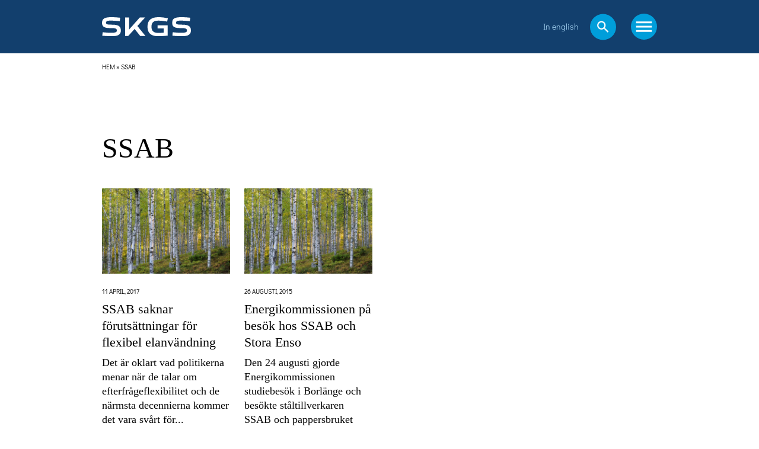

--- FILE ---
content_type: text/html; charset=UTF-8
request_url: https://skgs.org/news-tag/ssab/
body_size: 10763
content:
<!doctype html>
<html lang="sv-SE">

<head>
  <meta charset="utf-8">
  <meta http-equiv="x-ua-compatible" content="ie=edge">
  <meta name="viewport" content="width=device-width, initial-scale=1, shrink-to-fit=no">
      <!-- Google tag (gtag.js) -->
    <script async src="https://www.googletagmanager.com/gtag/js?id=G-R6E053DYJP"></script>
    <script>
      window.dataLayer = window.dataLayer || [];

      function gtag() {
        dataLayer.push(arguments);
      }
      gtag('js', new Date());
      gtag('config', 'G-R6E053DYJP');
    </script>
    <!-- End Google tag (gtag.js) script -->
  <meta name='robots' content='index, follow, max-image-preview:large, max-snippet:-1, max-video-preview:-1' />

	<!-- This site is optimized with the Yoast SEO plugin v26.7 - https://yoast.com/wordpress/plugins/seo/ -->
	<title>SSAB-arkiv - SKGS</title>
	<link rel="canonical" href="https://skgs.org/news-tag/ssab/" />
	<meta property="og:locale" content="sv_SE" />
	<meta property="og:type" content="article" />
	<meta property="og:title" content="SSAB-arkiv - SKGS" />
	<meta property="og:url" content="https://skgs.org/news-tag/ssab/" />
	<meta property="og:site_name" content="SKGS" />
	<meta name="twitter:card" content="summary_large_image" />
	<script type="application/ld+json" class="yoast-schema-graph">{"@context":"https://schema.org","@graph":[{"@type":"CollectionPage","@id":"https://skgs.org/news-tag/ssab/","url":"https://skgs.org/news-tag/ssab/","name":"SSAB-arkiv - SKGS","isPartOf":{"@id":"https://skgs.org/#website"},"breadcrumb":{"@id":"https://skgs.org/news-tag/ssab/#breadcrumb"},"inLanguage":"sv-SE"},{"@type":"BreadcrumbList","@id":"https://skgs.org/news-tag/ssab/#breadcrumb","itemListElement":[{"@type":"ListItem","position":1,"name":"Hem","item":"https://skgs.org/"},{"@type":"ListItem","position":2,"name":"SSAB"}]},{"@type":"WebSite","@id":"https://skgs.org/#website","url":"https://skgs.org/","name":"SKGS","description":"Basindustrins energisamarbete","potentialAction":[{"@type":"SearchAction","target":{"@type":"EntryPoint","urlTemplate":"https://skgs.org/?s={search_term_string}"},"query-input":{"@type":"PropertyValueSpecification","valueRequired":true,"valueName":"search_term_string"}}],"inLanguage":"sv-SE"}]}</script>
	<!-- / Yoast SEO plugin. -->


<link rel="alternate" type="application/rss+xml" title="Webbflöde för SKGS &raquo; SSAB, Etiketter" href="https://skgs.org/news-tag/ssab/feed/" />
<style id='wp-img-auto-sizes-contain-inline-css'>
img:is([sizes=auto i],[sizes^="auto," i]){contain-intrinsic-size:3000px 1500px}
/*# sourceURL=wp-img-auto-sizes-contain-inline-css */
</style>
<style id='wp-emoji-styles-inline-css'>

	img.wp-smiley, img.emoji {
		display: inline !important;
		border: none !important;
		box-shadow: none !important;
		height: 1em !important;
		width: 1em !important;
		margin: 0 0.07em !important;
		vertical-align: -0.1em !important;
		background: none !important;
		padding: 0 !important;
	}
/*# sourceURL=wp-emoji-styles-inline-css */
</style>
<style id='wp-block-library-inline-css'>
:root{--wp-block-synced-color:#7a00df;--wp-block-synced-color--rgb:122,0,223;--wp-bound-block-color:var(--wp-block-synced-color);--wp-editor-canvas-background:#ddd;--wp-admin-theme-color:#007cba;--wp-admin-theme-color--rgb:0,124,186;--wp-admin-theme-color-darker-10:#006ba1;--wp-admin-theme-color-darker-10--rgb:0,107,160.5;--wp-admin-theme-color-darker-20:#005a87;--wp-admin-theme-color-darker-20--rgb:0,90,135;--wp-admin-border-width-focus:2px}@media (min-resolution:192dpi){:root{--wp-admin-border-width-focus:1.5px}}.wp-element-button{cursor:pointer}:root .has-very-light-gray-background-color{background-color:#eee}:root .has-very-dark-gray-background-color{background-color:#313131}:root .has-very-light-gray-color{color:#eee}:root .has-very-dark-gray-color{color:#313131}:root .has-vivid-green-cyan-to-vivid-cyan-blue-gradient-background{background:linear-gradient(135deg,#00d084,#0693e3)}:root .has-purple-crush-gradient-background{background:linear-gradient(135deg,#34e2e4,#4721fb 50%,#ab1dfe)}:root .has-hazy-dawn-gradient-background{background:linear-gradient(135deg,#faaca8,#dad0ec)}:root .has-subdued-olive-gradient-background{background:linear-gradient(135deg,#fafae1,#67a671)}:root .has-atomic-cream-gradient-background{background:linear-gradient(135deg,#fdd79a,#004a59)}:root .has-nightshade-gradient-background{background:linear-gradient(135deg,#330968,#31cdcf)}:root .has-midnight-gradient-background{background:linear-gradient(135deg,#020381,#2874fc)}:root{--wp--preset--font-size--normal:16px;--wp--preset--font-size--huge:42px}.has-regular-font-size{font-size:1em}.has-larger-font-size{font-size:2.625em}.has-normal-font-size{font-size:var(--wp--preset--font-size--normal)}.has-huge-font-size{font-size:var(--wp--preset--font-size--huge)}.has-text-align-center{text-align:center}.has-text-align-left{text-align:left}.has-text-align-right{text-align:right}.has-fit-text{white-space:nowrap!important}#end-resizable-editor-section{display:none}.aligncenter{clear:both}.items-justified-left{justify-content:flex-start}.items-justified-center{justify-content:center}.items-justified-right{justify-content:flex-end}.items-justified-space-between{justify-content:space-between}.screen-reader-text{border:0;clip-path:inset(50%);height:1px;margin:-1px;overflow:hidden;padding:0;position:absolute;width:1px;word-wrap:normal!important}.screen-reader-text:focus{background-color:#ddd;clip-path:none;color:#444;display:block;font-size:1em;height:auto;left:5px;line-height:normal;padding:15px 23px 14px;text-decoration:none;top:5px;width:auto;z-index:100000}html :where(.has-border-color){border-style:solid}html :where([style*=border-top-color]){border-top-style:solid}html :where([style*=border-right-color]){border-right-style:solid}html :where([style*=border-bottom-color]){border-bottom-style:solid}html :where([style*=border-left-color]){border-left-style:solid}html :where([style*=border-width]){border-style:solid}html :where([style*=border-top-width]){border-top-style:solid}html :where([style*=border-right-width]){border-right-style:solid}html :where([style*=border-bottom-width]){border-bottom-style:solid}html :where([style*=border-left-width]){border-left-style:solid}html :where(img[class*=wp-image-]){height:auto;max-width:100%}:where(figure){margin:0 0 1em}html :where(.is-position-sticky){--wp-admin--admin-bar--position-offset:var(--wp-admin--admin-bar--height,0px)}@media screen and (max-width:600px){html :where(.is-position-sticky){--wp-admin--admin-bar--position-offset:0px}}

/*# sourceURL=wp-block-library-inline-css */
</style><style id='global-styles-inline-css'>
:root{--wp--preset--aspect-ratio--square: 1;--wp--preset--aspect-ratio--4-3: 4/3;--wp--preset--aspect-ratio--3-4: 3/4;--wp--preset--aspect-ratio--3-2: 3/2;--wp--preset--aspect-ratio--2-3: 2/3;--wp--preset--aspect-ratio--16-9: 16/9;--wp--preset--aspect-ratio--9-16: 9/16;--wp--preset--color--black: #000000;--wp--preset--color--cyan-bluish-gray: #abb8c3;--wp--preset--color--white: #ffffff;--wp--preset--color--pale-pink: #f78da7;--wp--preset--color--vivid-red: #cf2e2e;--wp--preset--color--luminous-vivid-orange: #ff6900;--wp--preset--color--luminous-vivid-amber: #fcb900;--wp--preset--color--light-green-cyan: #7bdcb5;--wp--preset--color--vivid-green-cyan: #00d084;--wp--preset--color--pale-cyan-blue: #8ed1fc;--wp--preset--color--vivid-cyan-blue: #0693e3;--wp--preset--color--vivid-purple: #9b51e0;--wp--preset--color--primary: #525ddc;--wp--preset--gradient--vivid-cyan-blue-to-vivid-purple: linear-gradient(135deg,rgb(6,147,227) 0%,rgb(155,81,224) 100%);--wp--preset--gradient--light-green-cyan-to-vivid-green-cyan: linear-gradient(135deg,rgb(122,220,180) 0%,rgb(0,208,130) 100%);--wp--preset--gradient--luminous-vivid-amber-to-luminous-vivid-orange: linear-gradient(135deg,rgb(252,185,0) 0%,rgb(255,105,0) 100%);--wp--preset--gradient--luminous-vivid-orange-to-vivid-red: linear-gradient(135deg,rgb(255,105,0) 0%,rgb(207,46,46) 100%);--wp--preset--gradient--very-light-gray-to-cyan-bluish-gray: linear-gradient(135deg,rgb(238,238,238) 0%,rgb(169,184,195) 100%);--wp--preset--gradient--cool-to-warm-spectrum: linear-gradient(135deg,rgb(74,234,220) 0%,rgb(151,120,209) 20%,rgb(207,42,186) 40%,rgb(238,44,130) 60%,rgb(251,105,98) 80%,rgb(254,248,76) 100%);--wp--preset--gradient--blush-light-purple: linear-gradient(135deg,rgb(255,206,236) 0%,rgb(152,150,240) 100%);--wp--preset--gradient--blush-bordeaux: linear-gradient(135deg,rgb(254,205,165) 0%,rgb(254,45,45) 50%,rgb(107,0,62) 100%);--wp--preset--gradient--luminous-dusk: linear-gradient(135deg,rgb(255,203,112) 0%,rgb(199,81,192) 50%,rgb(65,88,208) 100%);--wp--preset--gradient--pale-ocean: linear-gradient(135deg,rgb(255,245,203) 0%,rgb(182,227,212) 50%,rgb(51,167,181) 100%);--wp--preset--gradient--electric-grass: linear-gradient(135deg,rgb(202,248,128) 0%,rgb(113,206,126) 100%);--wp--preset--gradient--midnight: linear-gradient(135deg,rgb(2,3,129) 0%,rgb(40,116,252) 100%);--wp--preset--font-size--small: 13px;--wp--preset--font-size--medium: 20px;--wp--preset--font-size--large: 36px;--wp--preset--font-size--x-large: 42px;--wp--preset--spacing--20: 0.44rem;--wp--preset--spacing--30: 0.67rem;--wp--preset--spacing--40: 1rem;--wp--preset--spacing--50: 1.5rem;--wp--preset--spacing--60: 2.25rem;--wp--preset--spacing--70: 3.38rem;--wp--preset--spacing--80: 5.06rem;--wp--preset--shadow--natural: 6px 6px 9px rgba(0, 0, 0, 0.2);--wp--preset--shadow--deep: 12px 12px 50px rgba(0, 0, 0, 0.4);--wp--preset--shadow--sharp: 6px 6px 0px rgba(0, 0, 0, 0.2);--wp--preset--shadow--outlined: 6px 6px 0px -3px rgb(255, 255, 255), 6px 6px rgb(0, 0, 0);--wp--preset--shadow--crisp: 6px 6px 0px rgb(0, 0, 0);}:where(.is-layout-flex){gap: 0.5em;}:where(.is-layout-grid){gap: 0.5em;}body .is-layout-flex{display: flex;}.is-layout-flex{flex-wrap: wrap;align-items: center;}.is-layout-flex > :is(*, div){margin: 0;}body .is-layout-grid{display: grid;}.is-layout-grid > :is(*, div){margin: 0;}:where(.wp-block-columns.is-layout-flex){gap: 2em;}:where(.wp-block-columns.is-layout-grid){gap: 2em;}:where(.wp-block-post-template.is-layout-flex){gap: 1.25em;}:where(.wp-block-post-template.is-layout-grid){gap: 1.25em;}.has-black-color{color: var(--wp--preset--color--black) !important;}.has-cyan-bluish-gray-color{color: var(--wp--preset--color--cyan-bluish-gray) !important;}.has-white-color{color: var(--wp--preset--color--white) !important;}.has-pale-pink-color{color: var(--wp--preset--color--pale-pink) !important;}.has-vivid-red-color{color: var(--wp--preset--color--vivid-red) !important;}.has-luminous-vivid-orange-color{color: var(--wp--preset--color--luminous-vivid-orange) !important;}.has-luminous-vivid-amber-color{color: var(--wp--preset--color--luminous-vivid-amber) !important;}.has-light-green-cyan-color{color: var(--wp--preset--color--light-green-cyan) !important;}.has-vivid-green-cyan-color{color: var(--wp--preset--color--vivid-green-cyan) !important;}.has-pale-cyan-blue-color{color: var(--wp--preset--color--pale-cyan-blue) !important;}.has-vivid-cyan-blue-color{color: var(--wp--preset--color--vivid-cyan-blue) !important;}.has-vivid-purple-color{color: var(--wp--preset--color--vivid-purple) !important;}.has-black-background-color{background-color: var(--wp--preset--color--black) !important;}.has-cyan-bluish-gray-background-color{background-color: var(--wp--preset--color--cyan-bluish-gray) !important;}.has-white-background-color{background-color: var(--wp--preset--color--white) !important;}.has-pale-pink-background-color{background-color: var(--wp--preset--color--pale-pink) !important;}.has-vivid-red-background-color{background-color: var(--wp--preset--color--vivid-red) !important;}.has-luminous-vivid-orange-background-color{background-color: var(--wp--preset--color--luminous-vivid-orange) !important;}.has-luminous-vivid-amber-background-color{background-color: var(--wp--preset--color--luminous-vivid-amber) !important;}.has-light-green-cyan-background-color{background-color: var(--wp--preset--color--light-green-cyan) !important;}.has-vivid-green-cyan-background-color{background-color: var(--wp--preset--color--vivid-green-cyan) !important;}.has-pale-cyan-blue-background-color{background-color: var(--wp--preset--color--pale-cyan-blue) !important;}.has-vivid-cyan-blue-background-color{background-color: var(--wp--preset--color--vivid-cyan-blue) !important;}.has-vivid-purple-background-color{background-color: var(--wp--preset--color--vivid-purple) !important;}.has-black-border-color{border-color: var(--wp--preset--color--black) !important;}.has-cyan-bluish-gray-border-color{border-color: var(--wp--preset--color--cyan-bluish-gray) !important;}.has-white-border-color{border-color: var(--wp--preset--color--white) !important;}.has-pale-pink-border-color{border-color: var(--wp--preset--color--pale-pink) !important;}.has-vivid-red-border-color{border-color: var(--wp--preset--color--vivid-red) !important;}.has-luminous-vivid-orange-border-color{border-color: var(--wp--preset--color--luminous-vivid-orange) !important;}.has-luminous-vivid-amber-border-color{border-color: var(--wp--preset--color--luminous-vivid-amber) !important;}.has-light-green-cyan-border-color{border-color: var(--wp--preset--color--light-green-cyan) !important;}.has-vivid-green-cyan-border-color{border-color: var(--wp--preset--color--vivid-green-cyan) !important;}.has-pale-cyan-blue-border-color{border-color: var(--wp--preset--color--pale-cyan-blue) !important;}.has-vivid-cyan-blue-border-color{border-color: var(--wp--preset--color--vivid-cyan-blue) !important;}.has-vivid-purple-border-color{border-color: var(--wp--preset--color--vivid-purple) !important;}.has-vivid-cyan-blue-to-vivid-purple-gradient-background{background: var(--wp--preset--gradient--vivid-cyan-blue-to-vivid-purple) !important;}.has-light-green-cyan-to-vivid-green-cyan-gradient-background{background: var(--wp--preset--gradient--light-green-cyan-to-vivid-green-cyan) !important;}.has-luminous-vivid-amber-to-luminous-vivid-orange-gradient-background{background: var(--wp--preset--gradient--luminous-vivid-amber-to-luminous-vivid-orange) !important;}.has-luminous-vivid-orange-to-vivid-red-gradient-background{background: var(--wp--preset--gradient--luminous-vivid-orange-to-vivid-red) !important;}.has-very-light-gray-to-cyan-bluish-gray-gradient-background{background: var(--wp--preset--gradient--very-light-gray-to-cyan-bluish-gray) !important;}.has-cool-to-warm-spectrum-gradient-background{background: var(--wp--preset--gradient--cool-to-warm-spectrum) !important;}.has-blush-light-purple-gradient-background{background: var(--wp--preset--gradient--blush-light-purple) !important;}.has-blush-bordeaux-gradient-background{background: var(--wp--preset--gradient--blush-bordeaux) !important;}.has-luminous-dusk-gradient-background{background: var(--wp--preset--gradient--luminous-dusk) !important;}.has-pale-ocean-gradient-background{background: var(--wp--preset--gradient--pale-ocean) !important;}.has-electric-grass-gradient-background{background: var(--wp--preset--gradient--electric-grass) !important;}.has-midnight-gradient-background{background: var(--wp--preset--gradient--midnight) !important;}.has-small-font-size{font-size: var(--wp--preset--font-size--small) !important;}.has-medium-font-size{font-size: var(--wp--preset--font-size--medium) !important;}.has-large-font-size{font-size: var(--wp--preset--font-size--large) !important;}.has-x-large-font-size{font-size: var(--wp--preset--font-size--x-large) !important;}
/*# sourceURL=global-styles-inline-css */
</style>

<style id='classic-theme-styles-inline-css'>
/*! This file is auto-generated */
.wp-block-button__link{color:#fff;background-color:#32373c;border-radius:9999px;box-shadow:none;text-decoration:none;padding:calc(.667em + 2px) calc(1.333em + 2px);font-size:1.125em}.wp-block-file__button{background:#32373c;color:#fff;text-decoration:none}
/*# sourceURL=/wp-includes/css/classic-themes.min.css */
</style>
<link rel='stylesheet' id='sage/main.css-css' href='https://skgs.org/app/themes/skgs/dist/styles/main.css?id=4cb09932d19a32b53555875d7229142b' media='all' />
<script src="https://skgs.org/wp/wp-includes/js/jquery/jquery.min.js?ver=3.7.1" id="jquery-core-js"></script>
<link rel="https://api.w.org/" href="https://skgs.org/wp-json/" /><link rel="alternate" title="JSON" type="application/json" href="https://skgs.org/wp-json/wp/v2/news-tag/139" /><link rel="EditURI" type="application/rsd+xml" title="RSD" href="https://skgs.org/wp/xmlrpc.php?rsd" />
<meta name="generator" content="WordPress 6.9" />
<link rel="icon" href="https://skgs.org/app/uploads/2023/11/cropped-skgs_favicon-1-32x32.png" sizes="32x32" />
<link rel="icon" href="https://skgs.org/app/uploads/2023/11/cropped-skgs_favicon-1-192x192.png" sizes="192x192" />
<link rel="apple-touch-icon" href="https://skgs.org/app/uploads/2023/11/cropped-skgs_favicon-1-180x180.png" />
<meta name="msapplication-TileImage" content="https://skgs.org/app/uploads/2023/11/cropped-skgs_favicon-1-270x270.png" />
</head>

<body class="archive tax-news-tag term-ssab term-139 wp-embed-responsive wp-theme-skgs">
    
  <div id="app">
    <header class="c-header fixed-top">

    <div class="search-box">
        <form action="/" method="GET">
       <label>
         <svg xmlns="http://www.w3.org/2000/svg" width="27" height="26" viewBox="0 0 18 19"><path fill-rule="evenodd" d="M12.502,6.491 L11.708,6.491 L11.432,6.765 C12.407,7.902 13,9.376 13,10.991 C13,14.581 10.09,17.491 6.5,17.491 C2.91,17.491 1.13686838e-13,14.581 1.13686838e-13,10.991 C1.13686838e-13,7.401 2.91,4.491 6.5,4.491 C8.115,4.491 9.588,5.083 10.725,6.057 L11.001,5.783 L11.001,4.991 L15.999,0 L17.49,1.491 L12.502,6.491 L12.502,6.491 Z M6.5,6.491 C4.014,6.491 2,8.505 2,10.991 C2,13.476 4.014,15.491 6.5,15.491 C8.985,15.491 11,13.476 11,10.991 C11,8.505 8.985,6.491 6.5,6.491 L6.5,6.491 Z" transform="matrix(1 0 0 -1 0 17.991)" /></svg>         <input autocomplete="off" name="s" placeholder="Sök på webbplatsen"
           value="" type="text">
       </label>
     </form>
       </div>

    <div class="c-header-wrapper container">
        <a class="brand" href="https://skgs.org/">
                            <div class="company-logo-wrapper">
                    <img class="svg company-logo" src="https://skgs.org/app/uploads/2023/11/header-logo.svg"
                        alt="Company logo">
                </div>
                    </a>
        <div class="c-header__menu-icon-wrapper">
                            <div class="lang-menu">
                    <div class="menu-sprakmeny-container"><ul id="menu-sprakmeny" class="menu"><li id="menu-item-3398" class="menu-item menu-item-type-custom menu-item-object-custom menu-item-3398"><a href="/english">In english</a></li>
</ul></div>                </div>
                        <div class="nav-search">
                <svg xmlns="http://www.w3.org/2000/svg" xmlns:xlink="http://www.w3.org/1999/xlink" width="44" height="44" viewBox="0 0 44 44"><defs><path id="a" d="M13.7522,7.1401 L12.8788,7.1401 L12.5752,7.4415 C13.6477,8.6922 14.3,10.3136 14.3,12.0901 C14.3,16.0391 11.099,19.2401 7.15,19.2401 C3.201,19.2401 0,16.0391 0,12.0901 C0,8.1411 3.201,4.9401 7.15,4.9401 C8.9265,4.9401 10.5468,5.5913 11.7975,6.6627 L12.1011,6.3613 L12.1011,5.4901 L17.5989,0 L19.239,1.6401 L13.7522,7.1401 L13.7522,7.1401 Z M7.15,7.1401 C4.4154,7.1401 2.2,9.3555 2.2,12.0901 C2.2,14.8236 4.4154,17.0401 7.15,17.0401 C9.8835,17.0401 12.1,14.8236 12.1,12.0901 C12.1,9.3555 9.8835,7.1401 7.15,7.1401 L7.15,7.1401 Z"/></defs><g fill="none" fill-rule="evenodd"><circle cx="22" cy="22" r="22" fill="#009EDA"/><use xlink:href="#a" fill="#FFF" transform="matrix(1 0 0 -1 12.1 31.34)"/></g></svg>            </div>
            <div id="hamburger" class="hamburger">
                <div class="menu-open"><svg xmlns="http://www.w3.org/2000/svg" xmlns:xlink="http://www.w3.org/1999/xlink" width="44" height="44" viewBox="0 0 44 44"><defs><path id="menuhamburger" d="M-3.55271368e-15,17.6 L26.4,17.6 L26.4,14.6666667 L-3.55271368e-15,14.6666667 L-3.55271368e-15,17.6 L-3.55271368e-15,17.6 Z M-3.55271368e-15,10.2666667 L26.4,10.2666667 L26.4,7.33333333 L-3.55271368e-15,7.33333333 L-3.55271368e-15,10.2666667 L-3.55271368e-15,10.2666667 Z M-3.55271368e-15,-1.77635684e-15 L-3.55271368e-15,2.93333333 L26.4,2.93333333 L26.4,-1.77635684e-15 L-3.55271368e-15,-1.77635684e-15 L-3.55271368e-15,-1.77635684e-15 Z"/></defs><g fill="none" fill-rule="evenodd"><circle cx="22" cy="22" r="22" fill="#009EDA"/><use xlink:href="#menuhamburger" fill="#FFF" transform="translate(8.8 13.2)"/></g></svg></div>
                <div class="menu-close"><svg xmlns="http://www.w3.org/2000/svg" xmlns:xlink="http://www.w3.org/1999/xlink" width="44" height="44" viewBox="0 0 44 44"><defs><polygon id="menuexit" points="17.267 -1.213 15.213 -3.267 7 4.947 -1.213 -3.267 -3.267 -1.213 4.947 7 -3.267 15.213 -1.213 17.267 7 9.053 15.213 17.267 17.267 15.213 9.053 7"/></defs><g fill="none" fill-rule="evenodd"><circle cx="22" cy="22" r="22" fill="#009EDA"/><use xlink:href="#menuexit" fill="#FFF" transform="translate(14.8 15.2)"/></g></svg></div>
            </div>
        </div>
    </div>
    <div class="c-header__menu">
        <div class="menu-wrapper container row">
            <nav class="nav-primary col-12 offset-md-2 col-md-7">
                                    <div class="lang-menu">
                        <div class="menu-sprakmeny-container"><ul id="menu-sprakmeny-1" class="menu"><li class="menu-item menu-item-type-custom menu-item-object-custom menu-item-3398"><a href="/english">In english</a></li>
</ul></div>                    </div>
                                                    <div class="menu-huvudmeny-container"><ul id="menu-huvudmeny" class="menu"><li id="menu-item-2569" class="menu-item menu-item-type-post_type menu-item-object-page menu-item-2569"><a href="https://skgs.org/skgs-tycker/">SKGS tycker</a></li>
<li id="menu-item-1342" class="menu-item menu-item-type-custom menu-item-object-custom menu-item-1342"><a href="/aktuellt">Aktuellt</a></li>
<li id="menu-item-461" class="menu-item menu-item-type-post_type menu-item-object-page menu-item-has-children menu-item-461"><a href="https://skgs.org/basindustrin/">Basindustrin</a>
<ul class="sub-menu">
	<li id="menu-item-464" class="menu-item menu-item-type-post_type menu-item-object-page menu-item-464"><a href="https://skgs.org/basindustrin/skogen/">Skogen</a></li>
	<li id="menu-item-463" class="menu-item menu-item-type-post_type menu-item-object-page menu-item-463"><a href="https://skgs.org/basindustrin/kemin/">Kemin</a></li>
	<li id="menu-item-462" class="menu-item menu-item-type-post_type menu-item-object-page menu-item-462"><a href="https://skgs.org/basindustrin/gruvorna/">Gruvorna</a></li>
	<li id="menu-item-465" class="menu-item menu-item-type-post_type menu-item-object-page menu-item-465"><a href="https://skgs.org/basindustrin/stalet/">Stålet</a></li>
</ul>
</li>
<li id="menu-item-2633" class="menu-item menu-item-type-post_type menu-item-object-page menu-item-has-children menu-item-2633"><a href="https://skgs.org/basindustrins-elbehov/">Basindustrins elbehov</a>
<ul class="sub-menu">
	<li id="menu-item-2634" class="menu-item menu-item-type-post_type menu-item-object-page menu-item-2634"><a href="https://skgs.org/basindustrins-elbehov/skogen/">Skogen + 5 TWh</a></li>
	<li id="menu-item-2651" class="menu-item menu-item-type-post_type menu-item-object-page menu-item-2651"><a href="https://skgs.org/basindustrins-elbehov/kemin/">Kemin + 37 TWh</a></li>
	<li id="menu-item-2650" class="menu-item menu-item-type-post_type menu-item-object-page menu-item-2650"><a href="https://skgs.org/basindustrins-elbehov/gruvorna/">Gruvorna +7 TWh</a></li>
	<li id="menu-item-2649" class="menu-item menu-item-type-post_type menu-item-object-page menu-item-2649"><a href="https://skgs.org/basindustrins-elbehov/stalet/">Stålet +27 TWh</a></li>
</ul>
</li>
<li id="menu-item-2564" class="menu-item menu-item-type-post_type menu-item-object-page menu-item-has-children menu-item-2564"><a href="https://skgs.org/klimatomstallningen/">Klimatomställningen</a>
<ul class="sub-menu">
	<li id="menu-item-2624" class="menu-item menu-item-type-post_type menu-item-object-page menu-item-2624"><a href="https://skgs.org/klimatomstallningen/skogen/">Skogen – Navet i biokemin</a></li>
	<li id="menu-item-2623" class="menu-item menu-item-type-post_type menu-item-object-page menu-item-2623"><a href="https://skgs.org/klimatomstallningen/kemin/">Kemin – Nyckeln till omställningen</a></li>
	<li id="menu-item-2622" class="menu-item menu-item-type-post_type menu-item-object-page menu-item-2622"><a href="https://skgs.org/klimatomstallningen/gruvorna/">Gruvorna – Berggrunden för grön omställning</a></li>
	<li id="menu-item-2621" class="menu-item menu-item-type-post_type menu-item-object-page menu-item-2621"><a href="https://skgs.org/klimatomstallningen/stalet/">Stålet – Vatten i stället för koldioxid</a></li>
</ul>
</li>
<li id="menu-item-2628" class="menu-item menu-item-type-post_type menu-item-object-page menu-item-has-children menu-item-2628"><a href="https://skgs.org/om-skgs/">Om SKGS</a>
<ul class="sub-menu">
	<li id="menu-item-2704" class="menu-item menu-item-type-post_type menu-item-object-page menu-item-2704"><a href="https://skgs.org/om-skgs/pressbilder/">Pressbilder</a></li>
</ul>
</li>
</ul></div>                                <div class="menu-cta">
                                            <a href="/Nyhetsbrev/" class="theme-btn cta"
                            target="">
                            Prenumerera på vårt nyhetsbrev
                        </a>
                                                                <div class="menu-cta-social">
                            <p>Följ oss</p>
                            <a href="https://www.linkedin.com/company/skogen-kemin-gruvorna-och-st%C3%A5let-skgs/"><svg xmlns="http://www.w3.org/2000/svg" width="40" height="40" viewBox="0 0 40 40"><path fill="#123F6D" d="M19.9965415,2.99253422e-07 C8.95129689,0.00191054939 -0.00127324541,8.95706115 0,20.0023059 C0.00127324541,31.0475506 8.95590776,40.0006369 20.0011525,40.0000003 C31.0463973,39.9993639 40,31.0452455 40,20.0000003 C40,14.6950716 37.8923885,9.60746913 34.1409129,5.85664212 C30.3894373,2.10581511 25.3014705,-0.000916732973 19.9965415,2.99253422e-07 Z M11.6963513,9.01954066 C13.0589658,9.01954066 14.1621995,10.0259387 14.1621995,11.2675088 C14.1621995,12.509079 13.0589658,13.515477 11.6963513,13.515477 C10.3337367,13.515477 9.23396151,12.509079 9.23396151,11.2675088 C9.23396151,10.0259387 10.3371951,9.02299907 11.6963513,9.02299907 L11.6963513,9.01954066 Z M14.1760331,28.2517731 L9.313505,28.2517731 L9.313505,15.5628573 L14.1760331,15.5628573 L14.1760331,28.2517731 Z M30.721079,28.2517731 L25.834342,28.2517731 L25.834342,21.2657797 C25.834342,20.4657336 25.6856302,19.9008595 25.3882068,19.5711575 C25.0690245,19.228747 24.6139664,19.0462167 24.1466366,19.0731461 C23.5892733,19.0583531 23.0574959,19.306943 22.7113954,19.7440781 C22.3448037,20.1844493 22.1615078,20.981037 22.1615078,22.1338412 L22.1615078,28.2517731 L17.2886045,28.2517731 L17.2886045,15.5628573 L21.8260418,15.5628573 L21.8260418,17.6379049 C22.3809137,16.8995632 23.0812463,16.2827997 23.8837973,15.8256967 C24.6721107,15.4413541 25.5422365,15.2549833 26.4188137,15.2827259 C27.7675946,15.2827259 28.8189521,15.6839017 29.5832612,16.4862535 C30.3475704,17.2886052 30.7245374,18.5232585 30.7245374,20.2005886 L30.7245374,28.2517731 L30.721079,28.2517731 Z"/></svg></a>
                            <a href="https://twitter.com/SKGS_"><svg xmlns="http://www.w3.org/2000/svg" width="40" height="40" viewBox="0 0 40 40"><g fill="#123F6D"><polygon points="11.25 10.2 25.831 29.965 29.132 29.965 14.552 10.2"/><path d="M20,0 L20,0 C8.95422222,0 0,8.95422222 0,20 L0,20 C0,31.0457778 8.95422222,40 20,40 L20,40 C31.0457778,40 40,31.0457778 40,20 L40,20 C40,8.95422222 31.0457778,0 20,0 Z M24.9031111,31.3351111 L18.2462222,22.4342222 L10.0071111,31.3351111 L7.88933333,31.3351111 L17.3,21.1688889 L7.94844444,8.66488889 L15.156,8.66488889 L21.2866667,16.8622222 L28.8742222,8.66488889 L30.992,8.66488889 L22.2328889,18.128 L32.1106667,31.3351111 L24.9031111,31.3351111 L24.9031111,31.3351111 Z"/></g></svg></a>
                        </div>
                                    </div>
            </nav>
        </div>
    </div>
</header>
<div class="overlay-menu"></div>

    <div class="container c-breadcrumbs-wrapper">
        <div class="row">
            <div class="c-breadcrumbs">
                <span><span><a href="https://skgs.org/">Hem</a></span> » <span class="breadcrumb_last" aria-current="page">SSAB</span></span>            </div>
        </div>
    </div>

<main class="main">
      <div class="container c-archive c-news-archive" data-cpt="news">
        <h1 class="archive-title">SSAB</h1>
        <div class="row c-news-archive__grid c-archive__grid">
                            <div class="c-news c-list-item c-news-list-item col-12 col-md-3">
    <a class="c-news__link" href="https://skgs.org/aktuellt/ssab-saknar-forutsattningar-for-flexibel-elanvandning/">
        <div class="c-news__news-image news-image">
                            <div class="zoom-wrapper">
    <img width="900" height="600" src="https://skgs.org/app/uploads/2023/11/defaultbild_news.jpg" class="c-news__news-image--image" alt="" decoding="async" fetchpriority="high" srcset="https://skgs.org/app/uploads/2023/11/defaultbild_news.jpg 900w, https://skgs.org/app/uploads/2023/11/defaultbild_news-300x200.jpg 300w, https://skgs.org/app/uploads/2023/11/defaultbild_news-768x512.jpg 768w" sizes="(max-width: 900px) 100vw, 900px" /></div>
                    </div>
        <div class="c-news__news-info--date">
            <span class="month label">11 april, 2017</span>
        </div>

        <div>
            <h4>SSAB saknar förutsättningar för flexibel elanvändning</h4>
            <p>Det är oklart vad politikerna menar när de talar om efterfrågeflexibilitet och de närmsta decennierna kommer det vara svårt för...</p>
        </div>
                    <div class="c-news__news-info--term" style="background-color: #9BA797">
                <p class="term label">Nyheter</p>
            </div>
            </a>
</div>
                            <div class="c-news c-list-item c-news-list-item col-12 col-md-3">
    <a class="c-news__link" href="https://skgs.org/aktuellt/energikommissionen-pa-besok-hos-ssab-och-stora-enso/">
        <div class="c-news__news-image news-image">
                            <div class="zoom-wrapper">
    <img width="900" height="600" src="https://skgs.org/app/uploads/2023/11/defaultbild_news.jpg" class="c-news__news-image--image" alt="" decoding="async" srcset="https://skgs.org/app/uploads/2023/11/defaultbild_news.jpg 900w, https://skgs.org/app/uploads/2023/11/defaultbild_news-300x200.jpg 300w, https://skgs.org/app/uploads/2023/11/defaultbild_news-768x512.jpg 768w" sizes="(max-width: 900px) 100vw, 900px" /></div>
                    </div>
        <div class="c-news__news-info--date">
            <span class="month label">26 augusti, 2015</span>
        </div>

        <div>
            <h4>Energikommissionen på besök hos SSAB och Stora Enso</h4>
            <p>Den 24 augusti gjorde Energikommissionen studiebesök i Borlänge och besökte ståltillverkaren SSAB och pappersbruket Stora Enso Kvarnsveden. Arrangör för besöket...</p>
        </div>
                    <div class="c-news__news-info--term" style="background-color: #9BA797">
                <p class="term label">Nyheter</p>
            </div>
            </a>
</div>
                    </div>
    </div>
</main>


<footer class="content-info c-footer">
    <div class="c-footer__bottom container">
        <div class="row">
            <div class="c-footer__text-area col-12 col-md-6">
                                    <p>SKGS är ett samarbete mellan de fyra branschorganisationerna Skogsindustrierna, IKEM – Innovations- och kemiindustrierna i Sverige, SveMin och Jernkontoret. SKGS arbetar med den svenska basindustrins energifrågor.</p>

                            </div>

            <div class="c-footer__info-area col-12 col-md-6">
                <div class="c-footer__info-area--contact">
                    <p>Har du frågor kring SKGS eller basindustrins energifrågor?</p>
<p>Kontakta oss på <a href="mailto:info@skgs.org">info@skgs.org</a></p>

                </div>
            </div>
        </div>
        <div class="row">
            <div class="c-footer__text-area col-12 col-md-6">
                                    <p><a href="https://www.skogsindustrierna.se/integritet-och-behandling-av-personuppgifter/" target="_blank" rel="noopener">Läs mer om Integritet och behandling av personuppgifter. SKGS administreras av Skogsindustrierna och informationen finns på www.skogsindustrierna.se.</a></p>

                            </div>

                            <div class="c-footer__logo-area col-12 col-md-6">
                    <p>Följ oss</p>
                                            <a href="https://www.linkedin.com/company/skogen-kemin-gruvorna-och-stålet-skgs/" rel="external nofollow" target="_blank">
                            <img src="https://skgs.org/app/uploads/2023/11/some-linkedin.svg" alt="">
                        </a>
                                            <a href="https://twitter.com/SKGS_" rel="external nofollow" target="_blank">
                            <img src="https://skgs.org/app/uploads/2023/11/some-twitter.svg" alt="">
                        </a>
                                    </div>
                    </div>
    </div>
</footer>
  </div>

    <script type="speculationrules">
{"prefetch":[{"source":"document","where":{"and":[{"href_matches":"/*"},{"not":{"href_matches":["/wp/wp-*.php","/wp/wp-admin/*","/app/uploads/*","/app/*","/app/plugins/*","/app/themes/skgs/*","/*\\?(.+)"]}},{"not":{"selector_matches":"a[rel~=\"nofollow\"]"}},{"not":{"selector_matches":".no-prefetch, .no-prefetch a"}}]},"eagerness":"conservative"}]}
</script>
<script id="sage/vendor.js-js-before">
!function(){"use strict";var n,e={},r={};function t(n){var o=r[n];if(void 0!==o)return o.exports;var u=r[n]={exports:{}};return e[n](u,u.exports,t),u.exports}t.m=e,n=[],t.O=function(e,r,o,u){if(!r){var i=1/0;for(l=0;l<n.length;l++){r=n[l][0],o=n[l][1],u=n[l][2];for(var f=!0,c=0;c<r.length;c++)(!1&u||i>=u)&&Object.keys(t.O).every((function(n){return t.O[n](r[c])}))?r.splice(c--,1):(f=!1,u<i&&(i=u));if(f){n.splice(l--,1);var a=o();void 0!==a&&(e=a)}}return e}u=u||0;for(var l=n.length;l>0&&n[l-1][2]>u;l--)n[l]=n[l-1];n[l]=[r,o,u]},t.n=function(n){var e=n&&n.__esModule?function(){return n.default}:function(){return n};return t.d(e,{a:e}),e},t.d=function(n,e){for(var r in e)t.o(e,r)&&!t.o(n,r)&&Object.defineProperty(n,r,{enumerable:!0,get:e[r]})},t.o=function(n,e){return Object.prototype.hasOwnProperty.call(n,e)},t.r=function(n){"undefined"!=typeof Symbol&&Symbol.toStringTag&&Object.defineProperty(n,Symbol.toStringTag,{value:"Module"}),Object.defineProperty(n,"__esModule",{value:!0})},function(){var n={546:0,126:0,72:0};t.O.j=function(e){return 0===n[e]};var e=function(e,r){var o,u,i=r[0],f=r[1],c=r[2],a=0;if(i.some((function(e){return 0!==n[e]}))){for(o in f)t.o(f,o)&&(t.m[o]=f[o]);if(c)var l=c(t)}for(e&&e(r);a<i.length;a++)u=i[a],t.o(n,u)&&n[u]&&n[u][0](),n[u]=0;return t.O(l)},r=self.webpackChunk=self.webpackChunk||[];r.forEach(e.bind(null,0)),r.push=e.bind(null,r.push.bind(r))}()}();
//# sourceURL=sage%2Fvendor.js-js-before
</script>
<script src="https://skgs.org/app/themes/skgs/dist/scripts/vendor.js?id=a8e5240bd5fef668d64d3de6a1e7fe3e" id="sage/vendor.js-js"></script>
<script id="sage/app.js-js-extra">
var localize = {"nonce":"e11968fa14"};
//# sourceURL=sage%2Fapp.js-js-extra
</script>
<script src="https://skgs.org/app/themes/skgs/dist/scripts/app.js?id=47d7ca9f2726497217d7b7f6736b3613" id="sage/app.js-js"></script>
<script id="wp-emoji-settings" type="application/json">
{"baseUrl":"https://s.w.org/images/core/emoji/17.0.2/72x72/","ext":".png","svgUrl":"https://s.w.org/images/core/emoji/17.0.2/svg/","svgExt":".svg","source":{"concatemoji":"https://skgs.org/wp/wp-includes/js/wp-emoji-release.min.js?ver=6.9"}}
</script>
<script type="module">
/*! This file is auto-generated */
const a=JSON.parse(document.getElementById("wp-emoji-settings").textContent),o=(window._wpemojiSettings=a,"wpEmojiSettingsSupports"),s=["flag","emoji"];function i(e){try{var t={supportTests:e,timestamp:(new Date).valueOf()};sessionStorage.setItem(o,JSON.stringify(t))}catch(e){}}function c(e,t,n){e.clearRect(0,0,e.canvas.width,e.canvas.height),e.fillText(t,0,0);t=new Uint32Array(e.getImageData(0,0,e.canvas.width,e.canvas.height).data);e.clearRect(0,0,e.canvas.width,e.canvas.height),e.fillText(n,0,0);const a=new Uint32Array(e.getImageData(0,0,e.canvas.width,e.canvas.height).data);return t.every((e,t)=>e===a[t])}function p(e,t){e.clearRect(0,0,e.canvas.width,e.canvas.height),e.fillText(t,0,0);var n=e.getImageData(16,16,1,1);for(let e=0;e<n.data.length;e++)if(0!==n.data[e])return!1;return!0}function u(e,t,n,a){switch(t){case"flag":return n(e,"\ud83c\udff3\ufe0f\u200d\u26a7\ufe0f","\ud83c\udff3\ufe0f\u200b\u26a7\ufe0f")?!1:!n(e,"\ud83c\udde8\ud83c\uddf6","\ud83c\udde8\u200b\ud83c\uddf6")&&!n(e,"\ud83c\udff4\udb40\udc67\udb40\udc62\udb40\udc65\udb40\udc6e\udb40\udc67\udb40\udc7f","\ud83c\udff4\u200b\udb40\udc67\u200b\udb40\udc62\u200b\udb40\udc65\u200b\udb40\udc6e\u200b\udb40\udc67\u200b\udb40\udc7f");case"emoji":return!a(e,"\ud83e\u1fac8")}return!1}function f(e,t,n,a){let r;const o=(r="undefined"!=typeof WorkerGlobalScope&&self instanceof WorkerGlobalScope?new OffscreenCanvas(300,150):document.createElement("canvas")).getContext("2d",{willReadFrequently:!0}),s=(o.textBaseline="top",o.font="600 32px Arial",{});return e.forEach(e=>{s[e]=t(o,e,n,a)}),s}function r(e){var t=document.createElement("script");t.src=e,t.defer=!0,document.head.appendChild(t)}a.supports={everything:!0,everythingExceptFlag:!0},new Promise(t=>{let n=function(){try{var e=JSON.parse(sessionStorage.getItem(o));if("object"==typeof e&&"number"==typeof e.timestamp&&(new Date).valueOf()<e.timestamp+604800&&"object"==typeof e.supportTests)return e.supportTests}catch(e){}return null}();if(!n){if("undefined"!=typeof Worker&&"undefined"!=typeof OffscreenCanvas&&"undefined"!=typeof URL&&URL.createObjectURL&&"undefined"!=typeof Blob)try{var e="postMessage("+f.toString()+"("+[JSON.stringify(s),u.toString(),c.toString(),p.toString()].join(",")+"));",a=new Blob([e],{type:"text/javascript"});const r=new Worker(URL.createObjectURL(a),{name:"wpTestEmojiSupports"});return void(r.onmessage=e=>{i(n=e.data),r.terminate(),t(n)})}catch(e){}i(n=f(s,u,c,p))}t(n)}).then(e=>{for(const n in e)a.supports[n]=e[n],a.supports.everything=a.supports.everything&&a.supports[n],"flag"!==n&&(a.supports.everythingExceptFlag=a.supports.everythingExceptFlag&&a.supports[n]);var t;a.supports.everythingExceptFlag=a.supports.everythingExceptFlag&&!a.supports.flag,a.supports.everything||((t=a.source||{}).concatemoji?r(t.concatemoji):t.wpemoji&&t.twemoji&&(r(t.twemoji),r(t.wpemoji)))});
//# sourceURL=https://skgs.org/wp/wp-includes/js/wp-emoji-loader.min.js
</script>
</body>

</html>
<!-- Dynamic page generated in 0.785 seconds. -->
<!-- Cached page generated by WP-Super-Cache on 2026-01-25 17:17:24 -->

<!-- super cache -->

--- FILE ---
content_type: text/css
request_url: https://skgs.org/app/themes/skgs/dist/styles/main.css?id=4cb09932d19a32b53555875d7229142b
body_size: 14309
content:
/*!
 * Bootstrap  v5.3.2 (https://getbootstrap.com/)
 * Copyright 2011-2023 The Bootstrap Authors
 * Licensed under MIT (https://github.com/twbs/bootstrap/blob/main/LICENSE)
 */:root{--bs-blue:#0d6efd;--bs-indigo:#6610f2;--bs-purple:#6f42c1;--bs-pink:#d63384;--bs-red:#dc3545;--bs-orange:#fd7e14;--bs-yellow:#ffc107;--bs-green:#198754;--bs-teal:#20c997;--bs-cyan:#0dcaf0;--bs-gray:#6c757d;--bs-gray-dark:#343a40;--bs-gray-100:#f8f9fa;--bs-gray-200:#e9ecef;--bs-gray-300:#dee2e6;--bs-gray-400:#ced4da;--bs-gray-500:#adb5bd;--bs-gray-600:#6c757d;--bs-gray-700:#495057;--bs-gray-800:#343a40;--bs-gray-900:#212529;--bs-primary:#123f6d;--bs-secondary:#009eda;--bs-black:#000;--bs-lightblue:#8e9bb2;--bs-cyanlight:#9bc9e9;--bs-grey:#717c83;--bs-lightgrey:#f0f1f2;--bs-white:#fff;--bs-purple:#4d2079;--bs-lightpurple:#9e90b8;--bs-red:#a21220;--bs-lightred:#bd8d8e;--bs-yellow:#e5a712;--bs-lightyellow:#e8d48f;--bs-green:#315731;--bs-lightgreen:#9ba797;--bs-orange:#dd6e1c;--bs-lightorange:#deb891;--bs-primary-rgb:18,63,109;--bs-secondary-rgb:0,158,218;--bs-lightblue-rgb:142,155,178;--bs-cyanlight-rgb:155,201,233;--bs-grey-rgb:113,124,131;--bs-lightgrey-rgb:240,241,242;--bs-purple-rgb:77,32,121;--bs-lightpurple-rgb:158,144,184;--bs-red-rgb:162,18,32;--bs-lightred-rgb:189,141,142;--bs-yellow-rgb:229,167,18;--bs-lightyellow-rgb:232,212,143;--bs-green-rgb:49,87,49;--bs-lightgreen-rgb:155,167,151;--bs-orange-rgb:221,110,28;--bs-lightorange-rgb:222,184,145;--bs-primary-text-emphasis:#052c65;--bs-secondary-text-emphasis:#2b2f32;--bs-success-text-emphasis:#0a3622;--bs-info-text-emphasis:#055160;--bs-warning-text-emphasis:#664d03;--bs-danger-text-emphasis:#58151c;--bs-light-text-emphasis:#495057;--bs-dark-text-emphasis:#495057;--bs-primary-bg-subtle:#cfe2ff;--bs-secondary-bg-subtle:#e2e3e5;--bs-success-bg-subtle:#d1e7dd;--bs-info-bg-subtle:#cff4fc;--bs-warning-bg-subtle:#fff3cd;--bs-danger-bg-subtle:#f8d7da;--bs-light-bg-subtle:#fcfcfd;--bs-dark-bg-subtle:#ced4da;--bs-primary-border-subtle:#9ec5fe;--bs-secondary-border-subtle:#c4c8cb;--bs-success-border-subtle:#a3cfbb;--bs-info-border-subtle:#9eeaf9;--bs-warning-border-subtle:#ffe69c;--bs-danger-border-subtle:#f1aeb5;--bs-light-border-subtle:#e9ecef;--bs-dark-border-subtle:#adb5bd;--bs-white-rgb:255,255,255;--bs-black-rgb:0,0,0;--bs-font-sans-serif:system-ui,-apple-system,"Segoe UI",Roboto,"Helvetica Neue","Noto Sans","Liberation Sans",Arial,sans-serif,"Apple Color Emoji","Segoe UI Emoji","Segoe UI Symbol","Noto Color Emoji";--bs-font-monospace:SFMono-Regular,Menlo,Monaco,Consolas,"Liberation Mono","Courier New",monospace;--bs-gradient:linear-gradient(180deg,hsla(0,0%,100%,.15),hsla(0,0%,100%,0));--bs-body-font-family:var(--bs-font-sans-serif);--bs-body-font-size:1rem;--bs-body-font-weight:400;--bs-body-line-height:1.5;--bs-body-color:#212529;--bs-body-color-rgb:33,37,41;--bs-body-bg:#fff;--bs-body-bg-rgb:255,255,255;--bs-emphasis-color:#000;--bs-emphasis-color-rgb:0,0,0;--bs-secondary-color:rgba(33,37,41,.75);--bs-secondary-color-rgb:33,37,41;--bs-secondary-bg:#e9ecef;--bs-secondary-bg-rgb:233,236,239;--bs-tertiary-color:rgba(33,37,41,.5);--bs-tertiary-color-rgb:33,37,41;--bs-tertiary-bg:#f8f9fa;--bs-tertiary-bg-rgb:248,249,250;--bs-heading-color:inherit;--bs-link-color:#0d6efd;--bs-link-color-rgb:13,110,253;--bs-link-decoration:underline;--bs-link-hover-color:#0a58ca;--bs-link-hover-color-rgb:10,88,202;--bs-code-color:#d63384;--bs-highlight-color:#212529;--bs-highlight-bg:#fff3cd;--bs-border-width:1px;--bs-border-style:solid;--bs-border-color:#dee2e6;--bs-border-color-translucent:rgba(0,0,0,.175);--bs-border-radius:0.375rem;--bs-border-radius-sm:0.25rem;--bs-border-radius-lg:0.5rem;--bs-border-radius-xl:1rem;--bs-border-radius-xxl:2rem;--bs-border-radius-2xl:var(--bs-border-radius-xxl);--bs-border-radius-pill:50rem;--bs-box-shadow:0 0.5rem 1rem rgba(0,0,0,.15);--bs-box-shadow-sm:0 0.125rem 0.25rem rgba(0,0,0,.075);--bs-box-shadow-lg:0 1rem 3rem rgba(0,0,0,.175);--bs-box-shadow-inset:inset 0 1px 2px rgba(0,0,0,.075);--bs-focus-ring-width:0.25rem;--bs-focus-ring-opacity:0.25;--bs-focus-ring-color:rgba(13,110,253,.25);--bs-form-valid-color:#198754;--bs-form-valid-border-color:#198754;--bs-form-invalid-color:#dc3545;--bs-form-invalid-border-color:#dc3545}*,:after,:before{box-sizing:border-box}@media (prefers-reduced-motion:no-preference){:root{scroll-behavior:smooth}}body{-webkit-text-size-adjust:100%;-webkit-tap-highlight-color:rgba(0,0,0,0);background-color:var(--bs-body-bg);color:var(--bs-body-color);font-family:var(--bs-body-font-family);font-size:var(--bs-body-font-size);font-weight:var(--bs-body-font-weight);line-height:var(--bs-body-line-height);margin:0;text-align:var(--bs-body-text-align)}.h1,.h2,.h3,.h4,h1,h2,h3,h4{color:var(--bs-heading-color);font-weight:500;line-height:1.2;margin-bottom:.5rem;margin-top:0}.h1,h1{font-size:calc(1.375rem + 1.5vw)}@media (min-width:1200px){.h1,h1{font-size:2.5rem}}.h2,h2{font-size:calc(1.325rem + .9vw)}@media (min-width:1200px){.h2,h2{font-size:2rem}}.h3,h3{font-size:calc(1.3rem + .6vw)}@media (min-width:1200px){.h3,h3{font-size:1.75rem}}.h4,h4{font-size:calc(1.275rem + .3vw)}@media (min-width:1200px){.h4,h4{font-size:1.5rem}}p{margin-bottom:1rem;margin-top:0}ol,ul{margin-bottom:1rem;margin-top:0;padding-left:2rem}ol ol,ol ul,ul ol,ul ul{margin-bottom:0}a{color:rgba(var(--bs-link-color-rgb),var(--bs-link-opacity,1));text-decoration:underline}a:hover{--bs-link-color-rgb:var(--bs-link-hover-color-rgb)}a:not([href]):not([class]),a:not([href]):not([class]):hover{color:inherit;text-decoration:none}code,pre{font-family:var(--bs-font-monospace);font-size:1em}pre{display:block;font-size:.875em;margin-bottom:1rem;margin-top:0;overflow:auto}pre code{color:inherit;font-size:inherit;word-break:normal}code{word-wrap:break-word;color:var(--bs-code-color);font-size:.875em}a>code{color:inherit}img,svg{vertical-align:middle}table{border-collapse:collapse;caption-side:bottom}caption{color:var(--bs-secondary-color);padding-bottom:.5rem;padding-top:.5rem;text-align:left}tbody,td,tr{border:0 solid;border-color:inherit}label{display:inline-block}button{border-radius:0}button:focus:not(:focus-visible){outline:0}button,input,textarea{font-family:inherit;font-size:inherit;line-height:inherit;margin:0}button{text-transform:none}[role=button]{cursor:pointer}[list]:not([type=date]):not([type=datetime-local]):not([type=month]):not([type=week]):not([type=time])::-webkit-calendar-picker-indicator{display:none!important}[type=button],[type=submit],button{-webkit-appearance:button}[type=button]:not(:disabled),[type=submit]:not(:disabled),button:not(:disabled){cursor:pointer}textarea{resize:vertical}[type=search]{-webkit-appearance:textfield;outline-offset:-2px}output{display:inline-block}iframe{border:0}[hidden]{display:none!important}.list-inline{list-style:none;padding-left:0}.list-inline-item{display:inline-block}.list-inline-item:not(:last-child){margin-right:.5rem}.container{--bs-gutter-x:1.5rem;--bs-gutter-y:0;margin-left:auto;margin-right:auto;padding-left:calc(var(--bs-gutter-x)*.5);padding-right:calc(var(--bs-gutter-x)*.5);width:100%}@media (min-width:550px){.container{max-width:540px}}@media (min-width:800px){.container{max-width:720px}}@media (min-width:1110px){.container{max-width:960px}}@media (min-width:1400px){.container{max-width:1200px}}@media (min-width:1600px){.container{max-width:1410px}}:root{--bs-breakpoint-xs:0;--bs-breakpoint-sm:550px;--bs-breakpoint-md:800px;--bs-breakpoint-lg:1110px;--bs-breakpoint-xl:1400px;--bs-breakpoint-xxl:1600px}.row{--bs-gutter-x:1.5rem;--bs-gutter-y:0;display:flex;flex-wrap:wrap;margin-left:calc(var(--bs-gutter-x)*-.5);margin-right:calc(var(--bs-gutter-x)*-.5);margin-top:calc(var(--bs-gutter-y)*-1)}.row>*{flex-shrink:0;margin-top:var(--bs-gutter-y);max-width:100%;padding-left:calc(var(--bs-gutter-x)*.5);padding-right:calc(var(--bs-gutter-x)*.5);width:100%}.col-1{flex:0 0 auto;width:8.33333333%}.col-2{flex:0 0 auto;width:16.66666667%}.col-8{flex:0 0 auto;width:66.66666667%}.col-12{flex:0 0 auto;width:100%}@media (min-width:800px){.col-md-1{flex:0 0 auto;width:8.33333333%}.col-md-3{flex:0 0 auto;width:25%}.col-md-4{flex:0 0 auto;width:33.33333333%}.col-md-6{flex:0 0 auto;width:50%}.col-md-7{flex:0 0 auto;width:58.33333333%}.col-md-8{flex:0 0 auto;width:66.66666667%}.col-md-9{flex:0 0 auto;width:75%}.col-md-10{flex:0 0 auto;width:83.33333333%}.col-md-12{flex:0 0 auto;width:100%}.offset-md-1{margin-left:8.33333333%}.offset-md-2{margin-left:16.66666667%}}@media (min-width:1110px){.col-lg-6{flex:0 0 auto;width:50%}.offset-lg-2{margin-left:16.66666667%}}@media (min-width:1400px){.col-xl-2{flex:0 0 auto;width:16.66666667%}.col-xl-6{flex:0 0 auto;width:50%}.col-xl-10{flex:0 0 auto;width:83.33333333%}.offset-xl-2{margin-left:16.66666667%}}.table{--bs-table-color-type:initial;--bs-table-bg-type:initial;--bs-table-color-state:initial;--bs-table-bg-state:initial;--bs-table-color:var(--bs-emphasis-color);--bs-table-bg:var(--bs-body-bg);--bs-table-border-color:var(--bs-border-color);--bs-table-accent-bg:transparent;--bs-table-striped-color:var(--bs-emphasis-color);--bs-table-striped-bg:rgba(var(--bs-emphasis-color-rgb),0.05);--bs-table-active-color:var(--bs-emphasis-color);--bs-table-active-bg:rgba(var(--bs-emphasis-color-rgb),0.1);--bs-table-hover-color:var(--bs-emphasis-color);--bs-table-hover-bg:rgba(var(--bs-emphasis-color-rgb),0.075);border-color:var(--bs-table-border-color);margin-bottom:1rem;vertical-align:top;width:100%}.table>:not(caption)>*>*{background-color:var(--bs-table-bg);border-bottom-width:var(--bs-border-width);box-shadow:inset 0 0 0 9999px var(--bs-table-bg-state,var(--bs-table-bg-type,var(--bs-table-accent-bg)));color:var(--bs-table-color-state,var(--bs-table-color-type,var(--bs-table-color)));padding:.5rem}.table>tbody{vertical-align:inherit}.table-active{--bs-table-color-state:var(--bs-table-active-color);--bs-table-bg-state:var(--bs-table-active-bg)}.form-check-inline{display:inline-block;margin-right:1rem}.form-check-inline .form-check-input~.invalid-feedback,.form-check-inline .form-check-input~.valid-feedback{margin-left:.5em}.btn-outline-primary{--bs-btn-color:#123f6d;--bs-btn-border-color:#123f6d;--bs-btn-hover-color:#fff;--bs-btn-hover-bg:#123f6d;--bs-btn-hover-border-color:#123f6d;--bs-btn-focus-shadow-rgb:18,63,109;--bs-btn-active-color:#fff;--bs-btn-active-bg:#123f6d;--bs-btn-active-border-color:#123f6d;--bs-btn-active-shadow:inset 0 3px 5px rgba(0,0,0,.125);--bs-btn-disabled-color:#123f6d;--bs-btn-disabled-bg:transparent;--bs-btn-disabled-border-color:#123f6d;--bs-gradient:none}.btn-outline-secondary{--bs-btn-color:#009eda;--bs-btn-border-color:#009eda;--bs-btn-hover-color:#000;--bs-btn-hover-bg:#009eda;--bs-btn-hover-border-color:#009eda;--bs-btn-focus-shadow-rgb:0,158,218;--bs-btn-active-color:#000;--bs-btn-active-bg:#009eda;--bs-btn-active-border-color:#009eda;--bs-btn-active-shadow:inset 0 3px 5px rgba(0,0,0,.125);--bs-btn-disabled-color:#009eda;--bs-btn-disabled-bg:transparent;--bs-btn-disabled-border-color:#009eda;--bs-gradient:none}.btn-outline-black{--bs-btn-color:#000;--bs-btn-border-color:#000;--bs-btn-hover-color:#fff;--bs-btn-hover-bg:#000;--bs-btn-hover-border-color:#000;--bs-btn-focus-shadow-rgb:0,0,0;--bs-btn-active-color:#fff;--bs-btn-active-bg:#000;--bs-btn-active-border-color:#000;--bs-btn-active-shadow:inset 0 3px 5px rgba(0,0,0,.125);--bs-btn-disabled-color:#000;--bs-btn-disabled-bg:transparent;--bs-btn-disabled-border-color:#000;--bs-gradient:none}.btn-outline-lightblue{--bs-btn-color:#8e9bb2;--bs-btn-border-color:#8e9bb2;--bs-btn-hover-color:#000;--bs-btn-hover-bg:#8e9bb2;--bs-btn-hover-border-color:#8e9bb2;--bs-btn-focus-shadow-rgb:142,155,178;--bs-btn-active-color:#000;--bs-btn-active-bg:#8e9bb2;--bs-btn-active-border-color:#8e9bb2;--bs-btn-active-shadow:inset 0 3px 5px rgba(0,0,0,.125);--bs-btn-disabled-color:#8e9bb2;--bs-btn-disabled-bg:transparent;--bs-btn-disabled-border-color:#8e9bb2;--bs-gradient:none}.btn-outline-cyanlight{--bs-btn-color:#9bc9e9;--bs-btn-border-color:#9bc9e9;--bs-btn-hover-color:#000;--bs-btn-hover-bg:#9bc9e9;--bs-btn-hover-border-color:#9bc9e9;--bs-btn-focus-shadow-rgb:155,201,233;--bs-btn-active-color:#000;--bs-btn-active-bg:#9bc9e9;--bs-btn-active-border-color:#9bc9e9;--bs-btn-active-shadow:inset 0 3px 5px rgba(0,0,0,.125);--bs-btn-disabled-color:#9bc9e9;--bs-btn-disabled-bg:transparent;--bs-btn-disabled-border-color:#9bc9e9;--bs-gradient:none}.btn-outline-grey{--bs-btn-color:#717c83;--bs-btn-border-color:#717c83;--bs-btn-hover-color:#000;--bs-btn-hover-bg:#717c83;--bs-btn-hover-border-color:#717c83;--bs-btn-focus-shadow-rgb:113,124,131;--bs-btn-active-color:#000;--bs-btn-active-bg:#717c83;--bs-btn-active-border-color:#717c83;--bs-btn-active-shadow:inset 0 3px 5px rgba(0,0,0,.125);--bs-btn-disabled-color:#717c83;--bs-btn-disabled-bg:transparent;--bs-btn-disabled-border-color:#717c83;--bs-gradient:none}.btn-outline-lightgrey{--bs-btn-color:#f0f1f2;--bs-btn-border-color:#f0f1f2;--bs-btn-hover-color:#000;--bs-btn-hover-bg:#f0f1f2;--bs-btn-hover-border-color:#f0f1f2;--bs-btn-focus-shadow-rgb:240,241,242;--bs-btn-active-color:#000;--bs-btn-active-bg:#f0f1f2;--bs-btn-active-border-color:#f0f1f2;--bs-btn-active-shadow:inset 0 3px 5px rgba(0,0,0,.125);--bs-btn-disabled-color:#f0f1f2;--bs-btn-disabled-bg:transparent;--bs-btn-disabled-border-color:#f0f1f2;--bs-gradient:none}.btn-outline-white{--bs-btn-color:#fff;--bs-btn-border-color:#fff;--bs-btn-hover-color:#000;--bs-btn-hover-bg:#fff;--bs-btn-hover-border-color:#fff;--bs-btn-focus-shadow-rgb:255,255,255;--bs-btn-active-color:#000;--bs-btn-active-bg:#fff;--bs-btn-active-border-color:#fff;--bs-btn-active-shadow:inset 0 3px 5px rgba(0,0,0,.125);--bs-btn-disabled-color:#fff;--bs-btn-disabled-bg:transparent;--bs-btn-disabled-border-color:#fff;--bs-gradient:none}.btn-outline-purple{--bs-btn-color:#4d2079;--bs-btn-border-color:#4d2079;--bs-btn-hover-color:#fff;--bs-btn-hover-bg:#4d2079;--bs-btn-hover-border-color:#4d2079;--bs-btn-focus-shadow-rgb:77,32,121;--bs-btn-active-color:#fff;--bs-btn-active-bg:#4d2079;--bs-btn-active-border-color:#4d2079;--bs-btn-active-shadow:inset 0 3px 5px rgba(0,0,0,.125);--bs-btn-disabled-color:#4d2079;--bs-btn-disabled-bg:transparent;--bs-btn-disabled-border-color:#4d2079;--bs-gradient:none}.btn-outline-lightpurple{--bs-btn-color:#9e90b8;--bs-btn-border-color:#9e90b8;--bs-btn-hover-color:#000;--bs-btn-hover-bg:#9e90b8;--bs-btn-hover-border-color:#9e90b8;--bs-btn-focus-shadow-rgb:158,144,184;--bs-btn-active-color:#000;--bs-btn-active-bg:#9e90b8;--bs-btn-active-border-color:#9e90b8;--bs-btn-active-shadow:inset 0 3px 5px rgba(0,0,0,.125);--bs-btn-disabled-color:#9e90b8;--bs-btn-disabled-bg:transparent;--bs-btn-disabled-border-color:#9e90b8;--bs-gradient:none}.btn-outline-red{--bs-btn-color:#a21220;--bs-btn-border-color:#a21220;--bs-btn-hover-color:#fff;--bs-btn-hover-bg:#a21220;--bs-btn-hover-border-color:#a21220;--bs-btn-focus-shadow-rgb:162,18,32;--bs-btn-active-color:#fff;--bs-btn-active-bg:#a21220;--bs-btn-active-border-color:#a21220;--bs-btn-active-shadow:inset 0 3px 5px rgba(0,0,0,.125);--bs-btn-disabled-color:#a21220;--bs-btn-disabled-bg:transparent;--bs-btn-disabled-border-color:#a21220;--bs-gradient:none}.btn-outline-lightred{--bs-btn-color:#bd8d8e;--bs-btn-border-color:#bd8d8e;--bs-btn-hover-color:#000;--bs-btn-hover-bg:#bd8d8e;--bs-btn-hover-border-color:#bd8d8e;--bs-btn-focus-shadow-rgb:189,141,142;--bs-btn-active-color:#000;--bs-btn-active-bg:#bd8d8e;--bs-btn-active-border-color:#bd8d8e;--bs-btn-active-shadow:inset 0 3px 5px rgba(0,0,0,.125);--bs-btn-disabled-color:#bd8d8e;--bs-btn-disabled-bg:transparent;--bs-btn-disabled-border-color:#bd8d8e;--bs-gradient:none}.btn-outline-yellow{--bs-btn-color:#e5a712;--bs-btn-border-color:#e5a712;--bs-btn-hover-color:#000;--bs-btn-hover-bg:#e5a712;--bs-btn-hover-border-color:#e5a712;--bs-btn-focus-shadow-rgb:229,167,18;--bs-btn-active-color:#000;--bs-btn-active-bg:#e5a712;--bs-btn-active-border-color:#e5a712;--bs-btn-active-shadow:inset 0 3px 5px rgba(0,0,0,.125);--bs-btn-disabled-color:#e5a712;--bs-btn-disabled-bg:transparent;--bs-btn-disabled-border-color:#e5a712;--bs-gradient:none}.btn-outline-lightyellow{--bs-btn-color:#e8d48f;--bs-btn-border-color:#e8d48f;--bs-btn-hover-color:#000;--bs-btn-hover-bg:#e8d48f;--bs-btn-hover-border-color:#e8d48f;--bs-btn-focus-shadow-rgb:232,212,143;--bs-btn-active-color:#000;--bs-btn-active-bg:#e8d48f;--bs-btn-active-border-color:#e8d48f;--bs-btn-active-shadow:inset 0 3px 5px rgba(0,0,0,.125);--bs-btn-disabled-color:#e8d48f;--bs-btn-disabled-bg:transparent;--bs-btn-disabled-border-color:#e8d48f;--bs-gradient:none}.btn-outline-green{--bs-btn-color:#315731;--bs-btn-border-color:#315731;--bs-btn-hover-color:#fff;--bs-btn-hover-bg:#315731;--bs-btn-hover-border-color:#315731;--bs-btn-focus-shadow-rgb:49,87,49;--bs-btn-active-color:#fff;--bs-btn-active-bg:#315731;--bs-btn-active-border-color:#315731;--bs-btn-active-shadow:inset 0 3px 5px rgba(0,0,0,.125);--bs-btn-disabled-color:#315731;--bs-btn-disabled-bg:transparent;--bs-btn-disabled-border-color:#315731;--bs-gradient:none}.btn-outline-lightgreen{--bs-btn-color:#9ba797;--bs-btn-border-color:#9ba797;--bs-btn-hover-color:#000;--bs-btn-hover-bg:#9ba797;--bs-btn-hover-border-color:#9ba797;--bs-btn-focus-shadow-rgb:155,167,151;--bs-btn-active-color:#000;--bs-btn-active-bg:#9ba797;--bs-btn-active-border-color:#9ba797;--bs-btn-active-shadow:inset 0 3px 5px rgba(0,0,0,.125);--bs-btn-disabled-color:#9ba797;--bs-btn-disabled-bg:transparent;--bs-btn-disabled-border-color:#9ba797;--bs-gradient:none}.btn-outline-orange{--bs-btn-color:#dd6e1c;--bs-btn-border-color:#dd6e1c;--bs-btn-hover-color:#000;--bs-btn-hover-bg:#dd6e1c;--bs-btn-hover-border-color:#dd6e1c;--bs-btn-focus-shadow-rgb:221,110,28;--bs-btn-active-color:#000;--bs-btn-active-bg:#dd6e1c;--bs-btn-active-border-color:#dd6e1c;--bs-btn-active-shadow:inset 0 3px 5px rgba(0,0,0,.125);--bs-btn-disabled-color:#dd6e1c;--bs-btn-disabled-bg:transparent;--bs-btn-disabled-border-color:#dd6e1c;--bs-gradient:none}.btn-outline-lightorange{--bs-btn-color:#deb891;--bs-btn-border-color:#deb891;--bs-btn-hover-color:#000;--bs-btn-hover-bg:#deb891;--bs-btn-hover-border-color:#deb891;--bs-btn-focus-shadow-rgb:222,184,145;--bs-btn-active-color:#000;--bs-btn-active-bg:#deb891;--bs-btn-active-border-color:#deb891;--bs-btn-active-shadow:inset 0 3px 5px rgba(0,0,0,.125);--bs-btn-disabled-color:#deb891;--bs-btn-disabled-bg:transparent;--bs-btn-disabled-border-color:#deb891;--bs-gradient:none}.dropdown,.dropdown-center,.dropend,.dropup-center{position:relative}.dropdown-toggle{white-space:nowrap}.dropdown-toggle:after{border-bottom:0;border-left:.3em solid transparent;border-right:.3em solid transparent;border-top:.3em solid;content:"";display:inline-block;margin-left:.255em;vertical-align:.255em}.dropdown-toggle:empty:after{margin-left:0}.dropdown-menu{--bs-dropdown-zindex:1000;--bs-dropdown-min-width:10rem;--bs-dropdown-padding-x:0;--bs-dropdown-padding-y:0.5rem;--bs-dropdown-spacer:0.125rem;--bs-dropdown-font-size:1rem;--bs-dropdown-color:var(--bs-body-color);--bs-dropdown-bg:var(--bs-body-bg);--bs-dropdown-border-color:var(--bs-border-color-translucent);--bs-dropdown-border-radius:var(--bs-border-radius);--bs-dropdown-border-width:var(--bs-border-width);--bs-dropdown-inner-border-radius:calc(var(--bs-border-radius) - var(--bs-border-width));--bs-dropdown-divider-bg:var(--bs-border-color-translucent);--bs-dropdown-divider-margin-y:0.5rem;--bs-dropdown-box-shadow:var(--bs-box-shadow);--bs-dropdown-link-color:var(--bs-body-color);--bs-dropdown-link-hover-color:var(--bs-body-color);--bs-dropdown-link-hover-bg:var(--bs-tertiary-bg);--bs-dropdown-link-active-color:#fff;--bs-dropdown-link-active-bg:#0d6efd;--bs-dropdown-link-disabled-color:var(--bs-tertiary-color);--bs-dropdown-item-padding-x:1rem;--bs-dropdown-item-padding-y:0.25rem;--bs-dropdown-header-color:#6c757d;--bs-dropdown-header-padding-x:1rem;--bs-dropdown-header-padding-y:0.5rem;background-clip:padding-box;background-color:var(--bs-dropdown-bg);border:var(--bs-dropdown-border-width) solid var(--bs-dropdown-border-color);border-radius:var(--bs-dropdown-border-radius);color:var(--bs-dropdown-color);display:none;font-size:var(--bs-dropdown-font-size);list-style:none;margin:0;min-width:var(--bs-dropdown-min-width);padding:var(--bs-dropdown-padding-y) var(--bs-dropdown-padding-x);position:absolute;text-align:left;z-index:var(--bs-dropdown-zindex)}.dropend .dropdown-toggle:after{border-bottom:.3em solid transparent;border-left:.3em solid;border-right:0;border-top:.3em solid transparent;content:"";display:inline-block;margin-left:.255em;vertical-align:.255em}.dropend .dropdown-toggle:empty:after{margin-left:0}.dropend .dropdown-toggle:after{vertical-align:0}.dropdown-item{background-color:transparent;border:0;border-radius:var(--bs-dropdown-item-border-radius,0);clear:both;color:var(--bs-dropdown-link-color);display:block;font-weight:400;padding:var(--bs-dropdown-item-padding-y) var(--bs-dropdown-item-padding-x);text-align:inherit;text-decoration:none;white-space:nowrap;width:100%}.dropdown-item:focus,.dropdown-item:hover{background-color:var(--bs-dropdown-link-hover-bg);color:var(--bs-dropdown-link-hover-color)}.dropdown-item.active,.dropdown-item:active{background-color:var(--bs-dropdown-link-active-bg);color:var(--bs-dropdown-link-active-color);text-decoration:none}.dropdown-item:disabled{background-color:transparent;color:var(--bs-dropdown-link-disabled-color);pointer-events:none}.dropdown-menu.show{display:block}.nav{--bs-nav-link-padding-x:1rem;--bs-nav-link-padding-y:0.5rem;--bs-nav-link-font-weight: ;--bs-nav-link-color:var(--bs-link-color);--bs-nav-link-hover-color:var(--bs-link-hover-color);--bs-nav-link-disabled-color:var(--bs-secondary-color);display:flex;flex-wrap:wrap;list-style:none;margin-bottom:0;padding-left:0}.nav-link{background:none;border:0;color:var(--bs-nav-link-color);display:block;font-size:var(--bs-nav-link-font-size);font-weight:var(--bs-nav-link-font-weight);padding:var(--bs-nav-link-padding-y) var(--bs-nav-link-padding-x);text-decoration:none;transition:color .15s ease-in-out,background-color .15s ease-in-out,border-color .15s ease-in-out}@media (prefers-reduced-motion:reduce){.nav-link{transition:none}}.nav-link:focus,.nav-link:hover{color:var(--bs-nav-link-hover-color)}.nav-link:focus-visible{box-shadow:0 0 0 .25rem rgba(13,110,253,.25);outline:0}.nav-link.disabled,.nav-link:disabled{color:var(--bs-nav-link-disabled-color);cursor:default;pointer-events:none}.nav-tabs{--bs-nav-tabs-border-width:var(--bs-border-width);--bs-nav-tabs-border-color:var(--bs-border-color);--bs-nav-tabs-border-radius:var(--bs-border-radius);--bs-nav-tabs-link-hover-border-color:var(--bs-secondary-bg) var(--bs-secondary-bg) var(--bs-border-color);--bs-nav-tabs-link-active-color:var(--bs-emphasis-color);--bs-nav-tabs-link-active-bg:var(--bs-body-bg);--bs-nav-tabs-link-active-border-color:var(--bs-border-color) var(--bs-border-color) var(--bs-body-bg);border-bottom:var(--bs-nav-tabs-border-width) solid var(--bs-nav-tabs-border-color)}.nav-tabs .nav-link{border:var(--bs-nav-tabs-border-width) solid transparent;border-top-left-radius:var(--bs-nav-tabs-border-radius);border-top-right-radius:var(--bs-nav-tabs-border-radius);margin-bottom:calc(var(--bs-nav-tabs-border-width)*-1)}.nav-tabs .nav-link:focus,.nav-tabs .nav-link:hover{border-color:var(--bs-nav-tabs-link-hover-border-color);isolation:isolate}.nav-tabs .nav-item.show .nav-link,.nav-tabs .nav-link.active{background-color:var(--bs-nav-tabs-link-active-bg);border-color:var(--bs-nav-tabs-link-active-border-color);color:var(--bs-nav-tabs-link-active-color)}.nav-tabs .dropdown-menu{border-top-left-radius:0;border-top-right-radius:0;margin-top:calc(var(--bs-nav-tabs-border-width)*-1)}.nav-pills{--bs-nav-pills-border-radius:var(--bs-border-radius);--bs-nav-pills-link-active-color:#fff;--bs-nav-pills-link-active-bg:#0d6efd}.nav-pills .nav-link{border-radius:var(--bs-nav-pills-border-radius)}.nav-pills .nav-link.active,.nav-pills .show>.nav-link{background-color:var(--bs-nav-pills-link-active-bg);color:var(--bs-nav-pills-link-active-color)}.nav-underline{--bs-nav-underline-gap:1rem;--bs-nav-underline-border-width:0.125rem;--bs-nav-underline-link-active-color:var(--bs-emphasis-color);gap:var(--bs-nav-underline-gap)}.nav-underline .nav-link{border-bottom:var(--bs-nav-underline-border-width) solid transparent;padding-left:0;padding-right:0}.nav-underline .nav-link:focus,.nav-underline .nav-link:hover{border-bottom-color:currentcolor}.nav-underline .nav-link.active,.nav-underline .show>.nav-link{border-bottom-color:currentcolor;color:var(--bs-nav-underline-link-active-color);font-weight:700}.nav-fill .nav-item,.nav-fill>.nav-link{flex:1 1 auto;text-align:center}.nav-justified .nav-item,.nav-justified>.nav-link{flex-basis:0;flex-grow:1;text-align:center}.nav-fill .nav-item .nav-link,.nav-justified .nav-item .nav-link{width:100%}.navbar{--bs-navbar-padding-x:0;--bs-navbar-padding-y:0.5rem;--bs-navbar-color:rgba(var(--bs-emphasis-color-rgb),0.65);--bs-navbar-hover-color:rgba(var(--bs-emphasis-color-rgb),0.8);--bs-navbar-disabled-color:rgba(var(--bs-emphasis-color-rgb),0.3);--bs-navbar-active-color:rgba(var(--bs-emphasis-color-rgb),1);--bs-navbar-brand-padding-y:0.3125rem;--bs-navbar-brand-margin-end:1rem;--bs-navbar-brand-font-size:1.25rem;--bs-navbar-brand-color:rgba(var(--bs-emphasis-color-rgb),1);--bs-navbar-brand-hover-color:rgba(var(--bs-emphasis-color-rgb),1);--bs-navbar-nav-link-padding-x:0.5rem;--bs-navbar-toggler-padding-y:0.25rem;--bs-navbar-toggler-padding-x:0.75rem;--bs-navbar-toggler-font-size:1.25rem;--bs-navbar-toggler-icon-bg:url("data:image/svg+xml;charset=utf-8,%3Csvg xmlns='http://www.w3.org/2000/svg' viewBox='0 0 30 30'%3E%3Cpath stroke='rgba(33, 37, 41, 0.75)' stroke-linecap='round' stroke-miterlimit='10' stroke-width='2' d='M4 7h22M4 15h22M4 23h22'/%3E%3C/svg%3E");--bs-navbar-toggler-border-color:rgba(var(--bs-emphasis-color-rgb),0.15);--bs-navbar-toggler-border-radius:var(--bs-border-radius);--bs-navbar-toggler-focus-width:0.25rem;--bs-navbar-toggler-transition:box-shadow 0.15s ease-in-out;align-items:center;display:flex;flex-wrap:wrap;justify-content:space-between;padding:var(--bs-navbar-padding-y) var(--bs-navbar-padding-x);position:relative}.navbar>.container,.navbar>.container-fluid,.navbar>.container-lg,.navbar>.container-md,.navbar>.container-sm,.navbar>.container-xl,.navbar>.container-xxl{align-items:center;display:flex;flex-wrap:inherit;justify-content:space-between}.navbar-brand{color:var(--bs-navbar-brand-color);font-size:var(--bs-navbar-brand-font-size);margin-right:var(--bs-navbar-brand-margin-end);padding-bottom:var(--bs-navbar-brand-padding-y);padding-top:var(--bs-navbar-brand-padding-y);text-decoration:none;white-space:nowrap}.navbar-brand:focus,.navbar-brand:hover{color:var(--bs-navbar-brand-hover-color)}.navbar-nav{--bs-nav-link-padding-x:0;--bs-nav-link-padding-y:0.5rem;--bs-nav-link-font-weight: ;--bs-nav-link-color:var(--bs-navbar-color);--bs-nav-link-hover-color:var(--bs-navbar-hover-color);--bs-nav-link-disabled-color:var(--bs-navbar-disabled-color);display:flex;flex-direction:column;list-style:none;margin-bottom:0;padding-left:0}.navbar-nav .nav-link.active,.navbar-nav .nav-link.show{color:var(--bs-navbar-active-color)}.navbar-nav .dropdown-menu{position:static}.navbar-text{color:var(--bs-navbar-color);padding-bottom:.5rem;padding-top:.5rem}.navbar-text a,.navbar-text a:focus,.navbar-text a:hover{color:var(--bs-navbar-active-color)}.navbar-collapse{align-items:center;flex-basis:100%;flex-grow:1}.navbar-toggler{background-color:transparent;border:var(--bs-border-width) solid var(--bs-navbar-toggler-border-color);border-radius:var(--bs-navbar-toggler-border-radius);color:var(--bs-navbar-color);font-size:var(--bs-navbar-toggler-font-size);line-height:1;padding:var(--bs-navbar-toggler-padding-y) var(--bs-navbar-toggler-padding-x);transition:var(--bs-navbar-toggler-transition)}@media (prefers-reduced-motion:reduce){.navbar-toggler{transition:none}}.navbar-toggler:hover{text-decoration:none}.navbar-toggler:focus{box-shadow:0 0 0 var(--bs-navbar-toggler-focus-width);outline:0;text-decoration:none}.navbar-toggler-icon{background-image:var(--bs-navbar-toggler-icon-bg);background-position:50%;background-repeat:no-repeat;background-size:100%;display:inline-block;height:1.5em;vertical-align:middle;width:1.5em}.navbar-nav-scroll{max-height:var(--bs-scroll-height,75vh);overflow-y:auto}@media (min-width:550px){.navbar-expand-sm{flex-wrap:nowrap;justify-content:flex-start}.navbar-expand-sm .navbar-nav{flex-direction:row}.navbar-expand-sm .navbar-nav .dropdown-menu{position:absolute}.navbar-expand-sm .navbar-nav .nav-link{padding-left:var(--bs-navbar-nav-link-padding-x);padding-right:var(--bs-navbar-nav-link-padding-x)}.navbar-expand-sm .navbar-nav-scroll{overflow:visible}.navbar-expand-sm .navbar-collapse{display:flex!important;flex-basis:auto}.navbar-expand-sm .navbar-toggler{display:none}.navbar-expand-sm .offcanvas{background-color:transparent!important;border:0!important;flex-grow:1;height:auto!important;position:static;transform:none!important;transition:none;visibility:visible!important;width:auto!important;z-index:auto}.navbar-expand-sm .offcanvas .offcanvas-header{display:none}.navbar-expand-sm .offcanvas .offcanvas-body{display:flex;flex-grow:0;overflow-y:visible;padding:0}}@media (min-width:800px){.navbar-expand-md{flex-wrap:nowrap;justify-content:flex-start}.navbar-expand-md .navbar-nav{flex-direction:row}.navbar-expand-md .navbar-nav .dropdown-menu{position:absolute}.navbar-expand-md .navbar-nav .nav-link{padding-left:var(--bs-navbar-nav-link-padding-x);padding-right:var(--bs-navbar-nav-link-padding-x)}.navbar-expand-md .navbar-nav-scroll{overflow:visible}.navbar-expand-md .navbar-collapse{display:flex!important;flex-basis:auto}.navbar-expand-md .navbar-toggler{display:none}.navbar-expand-md .offcanvas{background-color:transparent!important;border:0!important;flex-grow:1;height:auto!important;position:static;transform:none!important;transition:none;visibility:visible!important;width:auto!important;z-index:auto}.navbar-expand-md .offcanvas .offcanvas-header{display:none}.navbar-expand-md .offcanvas .offcanvas-body{display:flex;flex-grow:0;overflow-y:visible;padding:0}}@media (min-width:1110px){.navbar-expand-lg{flex-wrap:nowrap;justify-content:flex-start}.navbar-expand-lg .navbar-nav{flex-direction:row}.navbar-expand-lg .navbar-nav .dropdown-menu{position:absolute}.navbar-expand-lg .navbar-nav .nav-link{padding-left:var(--bs-navbar-nav-link-padding-x);padding-right:var(--bs-navbar-nav-link-padding-x)}.navbar-expand-lg .navbar-nav-scroll{overflow:visible}.navbar-expand-lg .navbar-collapse{display:flex!important;flex-basis:auto}.navbar-expand-lg .navbar-toggler{display:none}.navbar-expand-lg .offcanvas{background-color:transparent!important;border:0!important;flex-grow:1;height:auto!important;position:static;transform:none!important;transition:none;visibility:visible!important;width:auto!important;z-index:auto}.navbar-expand-lg .offcanvas .offcanvas-header{display:none}.navbar-expand-lg .offcanvas .offcanvas-body{display:flex;flex-grow:0;overflow-y:visible;padding:0}}@media (min-width:1400px){.navbar-expand-xl{flex-wrap:nowrap;justify-content:flex-start}.navbar-expand-xl .navbar-nav{flex-direction:row}.navbar-expand-xl .navbar-nav .dropdown-menu{position:absolute}.navbar-expand-xl .navbar-nav .nav-link{padding-left:var(--bs-navbar-nav-link-padding-x);padding-right:var(--bs-navbar-nav-link-padding-x)}.navbar-expand-xl .navbar-nav-scroll{overflow:visible}.navbar-expand-xl .navbar-collapse{display:flex!important;flex-basis:auto}.navbar-expand-xl .navbar-toggler{display:none}.navbar-expand-xl .offcanvas{background-color:transparent!important;border:0!important;flex-grow:1;height:auto!important;position:static;transform:none!important;transition:none;visibility:visible!important;width:auto!important;z-index:auto}.navbar-expand-xl .offcanvas .offcanvas-header{display:none}.navbar-expand-xl .offcanvas .offcanvas-body{display:flex;flex-grow:0;overflow-y:visible;padding:0}}@media (min-width:1600px){.navbar-expand-xxl{flex-wrap:nowrap;justify-content:flex-start}.navbar-expand-xxl .navbar-nav{flex-direction:row}.navbar-expand-xxl .navbar-nav .dropdown-menu{position:absolute}.navbar-expand-xxl .navbar-nav .nav-link{padding-left:var(--bs-navbar-nav-link-padding-x);padding-right:var(--bs-navbar-nav-link-padding-x)}.navbar-expand-xxl .navbar-nav-scroll{overflow:visible}.navbar-expand-xxl .navbar-collapse{display:flex!important;flex-basis:auto}.navbar-expand-xxl .navbar-toggler{display:none}.navbar-expand-xxl .offcanvas{background-color:transparent!important;border:0!important;flex-grow:1;height:auto!important;position:static;transform:none!important;transition:none;visibility:visible!important;width:auto!important;z-index:auto}.navbar-expand-xxl .offcanvas .offcanvas-header{display:none}.navbar-expand-xxl .offcanvas .offcanvas-body{display:flex;flex-grow:0;overflow-y:visible;padding:0}}.navbar-expand{flex-wrap:nowrap;justify-content:flex-start}.navbar-expand .navbar-nav{flex-direction:row}.navbar-expand .navbar-nav .dropdown-menu{position:absolute}.navbar-expand .navbar-nav .nav-link{padding-left:var(--bs-navbar-nav-link-padding-x);padding-right:var(--bs-navbar-nav-link-padding-x)}.navbar-expand .navbar-nav-scroll{overflow:visible}.navbar-expand .navbar-collapse{display:flex!important;flex-basis:auto}.navbar-expand .navbar-toggler{display:none}.navbar-expand .offcanvas{background-color:transparent!important;border:0!important;flex-grow:1;height:auto!important;position:static;transform:none!important;transition:none;visibility:visible!important;width:auto!important;z-index:auto}.navbar-expand .offcanvas .offcanvas-header{display:none}.navbar-expand .offcanvas .offcanvas-body{display:flex;flex-grow:0;overflow-y:visible;padding:0}.navbar-dark,.navbar[data-bs-theme=dark]{--bs-navbar-color:hsla(0,0%,100%,.55);--bs-navbar-hover-color:hsla(0,0%,100%,.75);--bs-navbar-disabled-color:hsla(0,0%,100%,.25);--bs-navbar-active-color:#fff;--bs-navbar-brand-color:#fff;--bs-navbar-brand-hover-color:#fff;--bs-navbar-toggler-border-color:hsla(0,0%,100%,.1);--bs-navbar-toggler-icon-bg:url("data:image/svg+xml;charset=utf-8,%3Csvg xmlns='http://www.w3.org/2000/svg' viewBox='0 0 30 30'%3E%3Cpath stroke='rgba(255, 255, 255, 0.55)' stroke-linecap='round' stroke-miterlimit='10' stroke-width='2' d='M4 7h22M4 15h22M4 23h22'/%3E%3C/svg%3E")}.card-header-tabs{border-bottom:0;margin-bottom:calc(var(--bs-card-cap-padding-y)*-1);margin-left:calc(var(--bs-card-cap-padding-x)*-.5);margin-right:calc(var(--bs-card-cap-padding-x)*-.5)}.card-header-tabs .nav-link.active{background-color:var(--bs-card-bg);border-bottom-color:var(--bs-card-bg)}.pagination{--bs-pagination-padding-x:0.75rem;--bs-pagination-padding-y:0.375rem;--bs-pagination-font-size:1rem;--bs-pagination-color:var(--bs-link-color);--bs-pagination-bg:var(--bs-body-bg);--bs-pagination-border-width:var(--bs-border-width);--bs-pagination-border-color:var(--bs-border-color);--bs-pagination-border-radius:var(--bs-border-radius);--bs-pagination-hover-color:var(--bs-link-hover-color);--bs-pagination-hover-bg:var(--bs-tertiary-bg);--bs-pagination-hover-border-color:var(--bs-border-color);--bs-pagination-focus-color:var(--bs-link-hover-color);--bs-pagination-focus-bg:var(--bs-secondary-bg);--bs-pagination-focus-box-shadow:0 0 0 0.25rem rgba(13,110,253,.25);--bs-pagination-active-color:#fff;--bs-pagination-active-bg:#0d6efd;--bs-pagination-active-border-color:#0d6efd;--bs-pagination-disabled-color:var(--bs-secondary-color);--bs-pagination-disabled-bg:var(--bs-secondary-bg);--bs-pagination-disabled-border-color:var(--bs-border-color);display:flex;list-style:none;padding-left:0}.page-link{background-color:var(--bs-pagination-bg);border:var(--bs-pagination-border-width) solid var(--bs-pagination-border-color);color:var(--bs-pagination-color);display:block;font-size:var(--bs-pagination-font-size);padding:var(--bs-pagination-padding-y) var(--bs-pagination-padding-x);position:relative;text-decoration:none;transition:color .15s ease-in-out,background-color .15s ease-in-out,border-color .15s ease-in-out,box-shadow .15s ease-in-out}@media (prefers-reduced-motion:reduce){.page-link{transition:none}}.page-link:hover{background-color:var(--bs-pagination-hover-bg);border-color:var(--bs-pagination-hover-border-color);color:var(--bs-pagination-hover-color);z-index:2}.page-link:focus{background-color:var(--bs-pagination-focus-bg);box-shadow:var(--bs-pagination-focus-box-shadow);color:var(--bs-pagination-focus-color);outline:0;z-index:3}.active>.page-link,.page-link.active{background-color:var(--bs-pagination-active-bg);border-color:var(--bs-pagination-active-border-color);color:var(--bs-pagination-active-color);z-index:3}.page-item:not(:first-child) .page-link{margin-left:calc(var(--bs-border-width)*-1)}.page-item:first-child .page-link{border-bottom-left-radius:var(--bs-pagination-border-radius);border-top-left-radius:var(--bs-pagination-border-radius)}.page-item:last-child .page-link{border-bottom-right-radius:var(--bs-pagination-border-radius);border-top-right-radius:var(--bs-pagination-border-radius)}.alert{--bs-alert-bg:transparent;--bs-alert-padding-x:1rem;--bs-alert-padding-y:1rem;--bs-alert-margin-bottom:1rem;--bs-alert-color:inherit;--bs-alert-border-color:transparent;--bs-alert-border:var(--bs-border-width) solid var(--bs-alert-border-color);--bs-alert-border-radius:var(--bs-border-radius);--bs-alert-link-color:inherit;background-color:var(--bs-alert-bg);border:var(--bs-alert-border);border-radius:var(--bs-alert-border-radius);color:var(--bs-alert-color);margin-bottom:var(--bs-alert-margin-bottom);padding:var(--bs-alert-padding-y) var(--bs-alert-padding-x);position:relative}@keyframes progress-bar-stripes{0%{background-position-x:1rem}}.modal-dialog-centered{align-items:center;display:flex;min-height:calc(100% - var(--bs-modal-margin)*2)}@keyframes spinner-border{to{transform:rotate(1turn)}}@keyframes spinner-grow{0%{transform:scale(0)}50%{opacity:1;transform:none}}.placeholder{background-color:currentcolor;cursor:wait;display:inline-block;min-height:1em;opacity:.5;vertical-align:middle}@keyframes placeholder-glow{50%{opacity:.2}}@keyframes placeholder-wave{to{-webkit-mask-position:-200% 0;mask-position:-200% 0}}.text-bg-primary{background-color:RGBA(var(--bs-primary-rgb),var(--bs-bg-opacity,1))!important;color:#fff!important}.text-bg-secondary{background-color:RGBA(var(--bs-secondary-rgb),var(--bs-bg-opacity,1))!important;color:#000!important}.text-bg-black{background-color:RGBA(var(--bs-black-rgb),var(--bs-bg-opacity,1))!important;color:#fff!important}.text-bg-lightblue{background-color:RGBA(var(--bs-lightblue-rgb),var(--bs-bg-opacity,1))!important;color:#000!important}.text-bg-cyanlight{background-color:RGBA(var(--bs-cyanlight-rgb),var(--bs-bg-opacity,1))!important;color:#000!important}.text-bg-grey{background-color:RGBA(var(--bs-grey-rgb),var(--bs-bg-opacity,1))!important;color:#000!important}.text-bg-lightgrey{background-color:RGBA(var(--bs-lightgrey-rgb),var(--bs-bg-opacity,1))!important;color:#000!important}.text-bg-white{background-color:RGBA(var(--bs-white-rgb),var(--bs-bg-opacity,1))!important;color:#000!important}.text-bg-purple{background-color:RGBA(var(--bs-purple-rgb),var(--bs-bg-opacity,1))!important;color:#fff!important}.text-bg-lightpurple{background-color:RGBA(var(--bs-lightpurple-rgb),var(--bs-bg-opacity,1))!important;color:#000!important}.text-bg-red{background-color:RGBA(var(--bs-red-rgb),var(--bs-bg-opacity,1))!important;color:#fff!important}.text-bg-lightred{background-color:RGBA(var(--bs-lightred-rgb),var(--bs-bg-opacity,1))!important;color:#000!important}.text-bg-yellow{background-color:RGBA(var(--bs-yellow-rgb),var(--bs-bg-opacity,1))!important;color:#000!important}.text-bg-lightyellow{background-color:RGBA(var(--bs-lightyellow-rgb),var(--bs-bg-opacity,1))!important;color:#000!important}.text-bg-green{background-color:RGBA(var(--bs-green-rgb),var(--bs-bg-opacity,1))!important;color:#fff!important}.text-bg-lightgreen{background-color:RGBA(var(--bs-lightgreen-rgb),var(--bs-bg-opacity,1))!important;color:#000!important}.text-bg-orange{background-color:RGBA(var(--bs-orange-rgb),var(--bs-bg-opacity,1))!important;color:#000!important}.text-bg-lightorange{background-color:RGBA(var(--bs-lightorange-rgb),var(--bs-bg-opacity,1))!important;color:#000!important}.fixed-top{left:0;position:fixed;right:0;top:0;z-index:1030}.text-truncate{overflow:hidden;text-overflow:ellipsis;white-space:nowrap}.align-baseline{vertical-align:baseline!important}.align-text-bottom{vertical-align:text-bottom!important}.align-text-top{vertical-align:text-top!important}.d-inline{display:inline!important}.d-inline-block{display:inline-block!important}.d-inline-grid{display:inline-grid!important}.d-inline-flex{display:inline-flex!important}.h-100{height:100%!important}.justify-content-center{justify-content:center!important}.align-items-center{align-items:center!important}.align-items-baseline{align-items:baseline!important}.align-content-center{align-content:center!important}.align-self-center{align-self:center!important}.align-self-baseline{align-self:baseline!important}.text-start{text-align:left!important}.text-end{text-align:right!important}.text-center{text-align:center!important}.text-decoration-none{text-decoration:none!important}.text-decoration-underline{text-decoration:underline!important}.text-decoration-line-through{text-decoration:line-through!important}.text-lowercase{text-transform:lowercase!important}.text-uppercase{text-transform:uppercase!important}.text-capitalize{text-transform:capitalize!important}.text-wrap{white-space:normal!important}.text-nowrap{white-space:nowrap!important}.text-break{word-wrap:break-word!important;word-break:break-word!important}.text-primary{--bs-text-opacity:1;color:rgba(var(--bs-primary-rgb),var(--bs-text-opacity))!important}.text-secondary{--bs-text-opacity:1;color:rgba(var(--bs-secondary-rgb),var(--bs-text-opacity))!important}.text-black{--bs-text-opacity:1;color:rgba(var(--bs-black-rgb),var(--bs-text-opacity))!important}.text-lightblue{--bs-text-opacity:1;color:rgba(var(--bs-lightblue-rgb),var(--bs-text-opacity))!important}.text-cyanlight{--bs-text-opacity:1;color:rgba(var(--bs-cyanlight-rgb),var(--bs-text-opacity))!important}.text-grey{--bs-text-opacity:1;color:rgba(var(--bs-grey-rgb),var(--bs-text-opacity))!important}.text-lightgrey{--bs-text-opacity:1;color:rgba(var(--bs-lightgrey-rgb),var(--bs-text-opacity))!important}.text-white{--bs-text-opacity:1;color:rgba(var(--bs-white-rgb),var(--bs-text-opacity))!important}.text-purple{--bs-text-opacity:1;color:rgba(var(--bs-purple-rgb),var(--bs-text-opacity))!important}.text-lightpurple{--bs-text-opacity:1;color:rgba(var(--bs-lightpurple-rgb),var(--bs-text-opacity))!important}.text-red{--bs-text-opacity:1;color:rgba(var(--bs-red-rgb),var(--bs-text-opacity))!important}.text-lightred{--bs-text-opacity:1;color:rgba(var(--bs-lightred-rgb),var(--bs-text-opacity))!important}.text-yellow{--bs-text-opacity:1;color:rgba(var(--bs-yellow-rgb),var(--bs-text-opacity))!important}.text-lightyellow{--bs-text-opacity:1;color:rgba(var(--bs-lightyellow-rgb),var(--bs-text-opacity))!important}.text-green{--bs-text-opacity:1;color:rgba(var(--bs-green-rgb),var(--bs-text-opacity))!important}.text-lightgreen{--bs-text-opacity:1;color:rgba(var(--bs-lightgreen-rgb),var(--bs-text-opacity))!important}.text-orange{--bs-text-opacity:1;color:rgba(var(--bs-orange-rgb),var(--bs-text-opacity))!important}.text-lightorange{--bs-text-opacity:1;color:rgba(var(--bs-lightorange-rgb),var(--bs-text-opacity))!important}.text-body{--bs-text-opacity:1;color:rgba(var(--bs-body-color-rgb),var(--bs-text-opacity))!important}.text-muted{--bs-text-opacity:1;color:var(--bs-secondary-color)!important}.text-black-50{--bs-text-opacity:1;color:rgba(0,0,0,.5)!important}.text-white-50{--bs-text-opacity:1;color:hsla(0,0%,100%,.5)!important}.text-body-secondary{--bs-text-opacity:1;color:var(--bs-secondary-color)!important}.text-body-tertiary{--bs-text-opacity:1;color:var(--bs-tertiary-color)!important}.text-body-emphasis{--bs-text-opacity:1;color:var(--bs-emphasis-color)!important}.text-reset{--bs-text-opacity:1;color:inherit!important}.text-opacity-25{--bs-text-opacity:0.25}.text-opacity-50{--bs-text-opacity:0.5}.text-opacity-75{--bs-text-opacity:0.75}.text-opacity-100{--bs-text-opacity:1}.text-primary-emphasis{color:var(--bs-primary-text-emphasis)!important}.text-secondary-emphasis{color:var(--bs-secondary-text-emphasis)!important}.text-success-emphasis{color:var(--bs-success-text-emphasis)!important}.text-info-emphasis{color:var(--bs-info-text-emphasis)!important}.text-warning-emphasis{color:var(--bs-warning-text-emphasis)!important}.text-danger-emphasis{color:var(--bs-danger-text-emphasis)!important}.text-light-emphasis{color:var(--bs-light-text-emphasis)!important}.text-dark-emphasis{color:var(--bs-dark-text-emphasis)!important}.link-underline-primary{--bs-link-underline-opacity:1;text-decoration-color:rgba(var(--bs-primary-rgb),var(--bs-link-underline-opacity))!important}.link-underline-secondary{--bs-link-underline-opacity:1;text-decoration-color:rgba(var(--bs-secondary-rgb),var(--bs-link-underline-opacity))!important}.link-underline-black{--bs-link-underline-opacity:1;text-decoration-color:rgba(var(--bs-black-rgb),var(--bs-link-underline-opacity))!important}.link-underline-lightblue{--bs-link-underline-opacity:1;text-decoration-color:rgba(var(--bs-lightblue-rgb),var(--bs-link-underline-opacity))!important}.link-underline-cyanlight{--bs-link-underline-opacity:1;text-decoration-color:rgba(var(--bs-cyanlight-rgb),var(--bs-link-underline-opacity))!important}.link-underline-grey{--bs-link-underline-opacity:1;text-decoration-color:rgba(var(--bs-grey-rgb),var(--bs-link-underline-opacity))!important}.link-underline-lightgrey{--bs-link-underline-opacity:1;text-decoration-color:rgba(var(--bs-lightgrey-rgb),var(--bs-link-underline-opacity))!important}.link-underline-white{--bs-link-underline-opacity:1;text-decoration-color:rgba(var(--bs-white-rgb),var(--bs-link-underline-opacity))!important}.link-underline-purple{--bs-link-underline-opacity:1;text-decoration-color:rgba(var(--bs-purple-rgb),var(--bs-link-underline-opacity))!important}.link-underline-lightpurple{--bs-link-underline-opacity:1;text-decoration-color:rgba(var(--bs-lightpurple-rgb),var(--bs-link-underline-opacity))!important}.link-underline-red{--bs-link-underline-opacity:1;text-decoration-color:rgba(var(--bs-red-rgb),var(--bs-link-underline-opacity))!important}.link-underline-lightred{--bs-link-underline-opacity:1;text-decoration-color:rgba(var(--bs-lightred-rgb),var(--bs-link-underline-opacity))!important}.link-underline-yellow{--bs-link-underline-opacity:1;text-decoration-color:rgba(var(--bs-yellow-rgb),var(--bs-link-underline-opacity))!important}.link-underline-lightyellow{--bs-link-underline-opacity:1;text-decoration-color:rgba(var(--bs-lightyellow-rgb),var(--bs-link-underline-opacity))!important}.link-underline-green{--bs-link-underline-opacity:1;text-decoration-color:rgba(var(--bs-green-rgb),var(--bs-link-underline-opacity))!important}.link-underline-lightgreen{--bs-link-underline-opacity:1;text-decoration-color:rgba(var(--bs-lightgreen-rgb),var(--bs-link-underline-opacity))!important}.link-underline-orange{--bs-link-underline-opacity:1;text-decoration-color:rgba(var(--bs-orange-rgb),var(--bs-link-underline-opacity))!important}.link-underline-lightorange{--bs-link-underline-opacity:1;text-decoration-color:rgba(var(--bs-lightorange-rgb),var(--bs-link-underline-opacity))!important}.link-underline{--bs-link-underline-opacity:1;text-decoration-color:rgba(var(--bs-link-color-rgb),var(--bs-link-underline-opacity,1))!important}.link-underline-opacity-0,.link-underline-opacity-0-hover:hover{--bs-link-underline-opacity:0}.link-underline-opacity-10,.link-underline-opacity-10-hover:hover{--bs-link-underline-opacity:0.1}.link-underline-opacity-25,.link-underline-opacity-25-hover:hover{--bs-link-underline-opacity:0.25}.link-underline-opacity-50,.link-underline-opacity-50-hover:hover{--bs-link-underline-opacity:0.5}.link-underline-opacity-75,.link-underline-opacity-75-hover:hover{--bs-link-underline-opacity:0.75}.link-underline-opacity-100,.link-underline-opacity-100-hover:hover{--bs-link-underline-opacity:1}@media (min-width:550px){.d-sm-inline{display:inline!important}.d-sm-inline-block{display:inline-block!important}.d-sm-inline-grid{display:inline-grid!important}.d-sm-inline-flex{display:inline-flex!important}.justify-content-sm-center{justify-content:center!important}.align-items-sm-center{align-items:center!important}.align-items-sm-baseline{align-items:baseline!important}.align-content-sm-center{align-content:center!important}.align-self-sm-center{align-self:center!important}.align-self-sm-baseline{align-self:baseline!important}.text-sm-start{text-align:left!important}.text-sm-end{text-align:right!important}.text-sm-center{text-align:center!important}}@media (min-width:800px){.d-md-inline{display:inline!important}.d-md-inline-block{display:inline-block!important}.d-md-inline-grid{display:inline-grid!important}.d-md-inline-flex{display:inline-flex!important}.justify-content-md-center{justify-content:center!important}.align-items-md-center{align-items:center!important}.align-items-md-baseline{align-items:baseline!important}.align-content-md-center{align-content:center!important}.align-self-md-center{align-self:center!important}.align-self-md-baseline{align-self:baseline!important}.text-md-start{text-align:left!important}.text-md-end{text-align:right!important}.text-md-center{text-align:center!important}}@media (min-width:1110px){.d-lg-inline{display:inline!important}.d-lg-inline-block{display:inline-block!important}.d-lg-inline-grid{display:inline-grid!important}.d-lg-inline-flex{display:inline-flex!important}.justify-content-lg-center{justify-content:center!important}.align-items-lg-center{align-items:center!important}.align-items-lg-baseline{align-items:baseline!important}.align-content-lg-center{align-content:center!important}.align-self-lg-center{align-self:center!important}.align-self-lg-baseline{align-self:baseline!important}.text-lg-start{text-align:left!important}.text-lg-end{text-align:right!important}.text-lg-center{text-align:center!important}}@media (min-width:1400px){.d-xl-inline{display:inline!important}.d-xl-inline-block{display:inline-block!important}.d-xl-inline-grid{display:inline-grid!important}.d-xl-inline-flex{display:inline-flex!important}.justify-content-xl-center{justify-content:center!important}.align-items-xl-center{align-items:center!important}.align-items-xl-baseline{align-items:baseline!important}.align-content-xl-center{align-content:center!important}.align-self-xl-center{align-self:center!important}.align-self-xl-baseline{align-self:baseline!important}.text-xl-start{text-align:left!important}.text-xl-end{text-align:right!important}.text-xl-center{text-align:center!important}}@media (min-width:1600px){.d-xxl-inline{display:inline!important}.d-xxl-inline-block{display:inline-block!important}.d-xxl-inline-grid{display:inline-grid!important}.d-xxl-inline-flex{display:inline-flex!important}.justify-content-xxl-center{justify-content:center!important}.align-items-xxl-center{align-items:center!important}.align-items-xxl-baseline{align-items:baseline!important}.align-content-xxl-center{align-content:center!important}.align-self-xxl-center{align-self:center!important}.align-self-xxl-baseline{align-self:baseline!important}.text-xxl-start{text-align:left!important}.text-xxl-end{text-align:right!important}.text-xxl-center{text-align:center!important}}@media print{.d-print-inline{display:inline!important}.d-print-inline-block{display:inline-block!important}.d-print-inline-grid{display:inline-grid!important}.d-print-inline-flex{display:inline-flex!important}}html{scroll-behavior:smooth}.zoom-wrapper,body.openMenu{overflow:hidden}input{border:none}input[type=name],input[type=tel],input[type=text]{border:1px solid #123f6d;height:55px;padding:15px}input[type=name]::placeholder,input[type=tel]::placeholder,input[type=text]::placeholder{color:#123f6d}textarea{color:#123f6d}textarea::placeholder{color:#123f6d}.has-primary-color{color:#123f6d}.has-primary-background-color{background-color:#123f6d}.has-secondary-color{color:#009eda}.has-secondary-background-color{background-color:#009eda}.has-black-color{color:#000}.has-black-background-color{background-color:#000}.has-lightblue-color{color:#8e9bb2}.has-lightblue-background-color{background-color:#8e9bb2}.has-cyanlight-color{color:#9bc9e9}.has-cyanlight-background-color{background-color:#9bc9e9}.has-grey-color{color:#717c83}.has-grey-background-color{background-color:#717c83}.has-lightgrey-color{color:#f0f1f2}.has-lightgrey-background-color{background-color:#f0f1f2}.has-white-color{color:#fff}.has-white-background-color{background-color:#fff}.has-purple-color{color:#4d2079}.has-purple-background-color{background-color:#4d2079}.has-lightpurple-color{color:#9e90b8}.has-lightpurple-background-color{background-color:#9e90b8}.has-red-color{color:#a21220}.has-red-background-color{background-color:#a21220}.has-lightred-color{color:#bd8d8e}.has-lightred-background-color{background-color:#bd8d8e}.has-yellow-color{color:#e5a712}.has-yellow-background-color{background-color:#e5a712}.has-lightyellow-color{color:#e8d48f}.has-lightyellow-background-color{background-color:#e8d48f}.has-green-color{color:#315731}.has-green-background-color{background-color:#315731}.has-lightgreen-color{color:#9ba797}.has-lightgreen-background-color{background-color:#9ba797}.has-orange-color{color:#dd6e1c}.has-orange-background-color{background-color:#dd6e1c}.has-lightorange-color{color:#deb891}.has-lightorange-background-color{background-color:#deb891}body{color:#000;font-family:Tinos,serif}h1,h2,h3,h4{font-weight:400}.preamble{font-size:22px;line-height:28px}@media (min-width:800px){.preamble{font-size:24px;line-height:30px}}.label{font-family:Didact Gothic,sans-serif;font-size:11px;line-height:18px;text-transform:uppercase}@media (min-width:800px){.label{font-size:11px;line-height:20px}}a,p{font-size:18px;line-height:24px}a{color:#000;transition:color .4s ease}@media (min-width:800px){a{font-size:20px;line-height:26px}}a:hover{color:#123f6d;text-decoration:none}h1{font-size:34px;line-height:38px;margin-bottom:1rem}@media (min-width:800px){h1{font-size:48px;line-height:54px}}h2{font-size:28px;line-height:32px}@media (min-width:800px){h2{font-size:32px;line-height:38px}}h3{font-size:24px;line-height:32px}@media (min-width:800px){h3{font-size:26px}}h4{font-size:22px;line-height:28px}@font-face{font-family:Didact Gothic;font-weight:400;src:url(../fonts/DidactGothic-Regular.ttf) format("truetype")}@font-face{font-family:Tinos;font-weight:400;src:url(../fonts/Tinos-Regular.ttf) format("truetype")}@font-face{font-family:Tinos;font-weight:700;src:url(../fonts/Tinos-Bold.ttf) format("truetype")}@font-face{font-family:Tinos;font-style:italic;font-weight:400;src:url(../fonts/Tinos-Italic.ttf) format("truetype")}@font-face{font-family:Tinos;font-style:italic;font-weight:700;src:url(../fonts/Tinos-Bolditalic.ttf) format("truetype")}.c-header{background-color:#123f6d}.c-header.open .hamburger .menu-open{display:none}.c-header.open .hamburger .menu-close{display:block}.c-header-wrapper{align-items:center;display:flex;justify-content:space-between;position:relative}@media (max-width:799.98px){.c-header-wrapper{height:80px}}@media (min-width:800px){.c-header-wrapper{height:90px}}@media (max-width:799.98px){.c-header .brand .company-logo-wrapper{display:flex;height:120px}}@media (min-width:800px){.c-header .brand .company-logo-wrapper img{height:100%;-o-object-fit:cover;object-fit:cover;width:100%}}.c-header .brand img{max-width:110px;-o-object-fit:contain;object-fit:contain}@media (min-width:800px){.c-header .brand img{max-width:150px}}@media (min-width:1110px){.c-header .brand{margin-right:40px}.c-header .brand img{max-width:150px}}@media (min-width:1400px){.c-header .brand{margin-right:80px}.c-header .brand img{max-width:150px}}.c-header__menu-icon-wrapper{display:flex}.c-header__menu-icon-wrapper .lang-menu{align-items:center;display:flex;margin-right:20px}.c-header__menu-icon-wrapper .lang-menu ul{list-style:none;margin-bottom:0}.c-header__menu-icon-wrapper .lang-menu ul li a{color:#9bc9e9;font-family:Didact Gothic,sans-serif;font-size:14px;line-height:20px;text-decoration:none}.c-header__menu-icon-wrapper .lang-menu ul li a:hover{color:#009eda}@media (max-width:799.98px){.c-header__menu-icon-wrapper .lang-menu{display:none}}.c-header__menu-icon-wrapper .hamburger{cursor:pointer;z-index:10}.c-header__menu-icon-wrapper .hamburger .menu-open{display:block}.c-header__menu-icon-wrapper .hamburger .menu-close{display:none}.c-header__menu.open .menu-wrapper{opacity:1;transform:translateX(0)}.c-header__menu .menu-wrapper{-webkit-font-smoothing:antialiased;background:#123f6d;height:105vh;list-style-type:none;margin:-105px 0 0;opacity:0;overflow-y:auto;padding-top:150px;position:absolute;right:0;transform:translateX(100%);transform-origin:0 0;transition:opacity .4s ease,transform .4s cubic-bezier(.77,.2,.05,1);width:55%}@media (max-width:1109.98px){.c-header__menu .menu-wrapper{right:0;width:100%}}@media (max-width:549.98px){.c-header__menu .menu-wrapper{padding-top:150px}}.c-header__menu .menu-wrapper .nav-primary .lang-menu{display:none}@media (max-width:799.98px){.c-header__menu .menu-wrapper .nav-primary .lang-menu{display:block}.c-header__menu .menu-wrapper .nav-primary .lang-menu ul{border-top:none}.c-header__menu .menu-wrapper .nav-primary .lang-menu ul li{border-bottom:none}.c-header__menu .menu-wrapper .nav-primary .lang-menu ul li a{font-size:14px;line-height:20px;text-transform:unset}}.c-header__menu .menu-wrapper .nav-primary .menu{border-top:1px solid #8e9bb2;list-style:none;padding-left:0}.c-header__menu .menu-wrapper .nav-primary .menu-item{border-bottom:1px solid #8e9bb2}.c-header__menu .menu-wrapper .nav-primary .menu-item a{color:#9bc9e9;font-family:Didact Gothic,sans-serif;font-size:24px;line-height:54px;text-decoration:none;text-transform:uppercase}@media (min-width:800px){.c-header__menu .menu-wrapper .nav-primary .menu-item a{font-size:32px;line-height:62px}}.c-header__menu .menu-wrapper .nav-primary .menu-item a:hover{color:#009eda}.c-header__menu .menu-wrapper .nav-primary .menu-item.menu-item-has-children{position:relative}.c-header__menu .menu-wrapper .nav-primary .menu-item.menu-item-has-children:after{background-image:url(../images/cancel.svg);background-repeat:no-repeat;background-size:contain;content:"";cursor:pointer;display:block;height:25px;position:absolute;right:0;top:20px;transition:transform .3s;width:25px}@media (max-width:799.98px){.c-header__menu .menu-wrapper .nav-primary .menu-item.menu-item-has-children:after{top:15px}}.c-header__menu .menu-wrapper .nav-primary .menu-item.menu-item-has-children:hover:after{background-image:url(../images/cancel-hover.svg);content:""}.c-header__menu .menu-wrapper .nav-primary .menu-item.menu-item-has-children.open:after{transform:rotate(45deg)}.c-header__menu .menu-wrapper .nav-primary .menu-item .sub-menu{display:none;list-style:none;padding-bottom:20px}.c-header__menu .menu-wrapper .nav-primary .menu-item .sub-menu .menu-item{border-bottom:none}.c-header__menu .menu-wrapper .nav-primary .menu-item .sub-menu .menu-item a{font-size:18px;line-height:34px}@media (min-width:800px){.c-header__menu .menu-wrapper .nav-primary .menu-item .sub-menu .menu-item a{font-size:28px;line-height:42px}}.c-header__menu .menu-wrapper .nav-primary .menu-item.current-menu-item>a,.c-header__menu .menu-wrapper .nav-primary .menu-item.current-menu-parent>a{color:#009eda}.c-header__menu .menu-wrapper .nav-primary .menu-cta{display:flex;justify-content:space-between}@media (max-width:1399.98px){.c-header__menu .menu-wrapper .nav-primary .menu-cta{align-items:flex-start;flex-direction:column}.c-header__menu .menu-wrapper .nav-primary .menu-cta .cta{margin-bottom:20px}}.c-header__menu .menu-wrapper .nav-primary .menu-cta-social{align-items:center;display:flex}.c-header__menu .menu-wrapper .nav-primary .menu-cta-social p{color:#9bc9e9;font-family:Didact Gothic,sans-serif;margin-bottom:0;margin-right:10px}.c-header__menu .menu-wrapper .nav-primary .menu-cta-social a svg g,.c-header__menu .menu-wrapper .nav-primary .menu-cta-social a svg path{fill:#9bc9e9;transition:opacity .3s ease}.c-header__menu .menu-wrapper .nav-primary .menu-cta-social a svg polygon{stroke:#123f6d}.c-header__menu .menu-wrapper .nav-primary .menu-cta-social a:first-of-type{margin-right:5px}.c-header__menu .menu-wrapper .nav-primary .menu-cta-social a:hover svg g,.c-header__menu .menu-wrapper .nav-primary .menu-cta-social a:hover svg path{opacity:.6}.c-header .nav-search{cursor:pointer;margin-right:25px}@media (max-width:799.98px){.c-header .nav-search{margin-right:10px}}.c-header .nav-search svg{fill:#009eda;height:45px}.c-header .nav-search svg circle{transition:opacity .4s ease}.c-header .nav-search:hover svg circle{opacity:.6}.c-header .search-box{background-color:#9bc9e9;display:none;padding:15px 0;text-align:center}.c-header .search-box svg{fill:#000;height:20px}.c-header .search-box form,.c-header .search-box input{background-color:transparent;border:none;color:#000;font-family:Didact Gothic,sans-serif;font-size:18px;line-height:20px}.c-header .search-box form::placeholder,.c-header .search-box input::placeholder{color:#000}.c-header .search-box form:focus,.c-header .search-box input:focus{outline:0}.overlay-menu{background:#000;bottom:0;display:none;left:0;opacity:.7;position:fixed;right:0;top:0;z-index:8}.c-breadcrumbs-wrapper{margin-top:100px}@media (max-width:799.98px){.c-breadcrumbs-wrapper{margin-top:90px;padding-bottom:30px}}.c-breadcrumbs{margin-bottom:20px}.c-breadcrumbs a,.c-breadcrumbs span{color:#000;font-family:Didact Gothic,sans-serif;font-size:11px;line-height:20px;text-decoration:none;text-transform:uppercase}@media (min-width:800px){.c-breadcrumbs{margin-bottom:60px}.c-breadcrumbs a,.c-breadcrumbs span{font-size:11px;line-height:18px}}@media (max-width:799.98px){.admin-bar header{margin-top:46px}}@media (min-width:800px){.admin-bar header{margin-top:32px}}.c-footer{background-color:#9bc9e9;color:#000;font-family:Didact Gothic,sans-serif}.c-footer a,.c-footer p{font-size:16px;line-height:24px;margin-bottom:0}.c-footer__bottom{padding-bottom:30px;padding-top:30px}@media (min-width:1110px){.c-footer__bottom{padding:60px 0}}.c-footer__text-area{margin-bottom:20px}@media (min-width:800px){.c-footer__text-area{padding-right:50px}}.c-footer__info-area{margin-bottom:20px}@media (min-width:800px){.c-footer__info-area{padding-right:50px}}.c-footer__logo-area{align-items:baseline;display:flex}.c-footer__logo-area p{margin-right:10px}.c-footer__logo-area a{margin-right:5px;text-decoration:none;transition:opacity .4s ease}.c-footer__logo-area a:hover{opacity:.8}.c-footer__logo-area a:last-of-type{margin-right:0}.c-footer__logo-area a img{height:40px;-o-object-fit:contain;object-fit:contain;width:40px}@media (min-width:1110px){.c-footer__logo-area a img{max-height:78px;max-width:166px}}.main a{color:#123f6d;text-decoration:underline;transition:color .4s ease}.main a:hover{color:#123f6d;text-decoration:none}.c-page-header__image{margin-bottom:30px}.c-page-header__image--img{aspect-ratio:21/9;height:auto;-o-object-fit:cover;object-fit:cover;width:100%}.c-page-header__image--svg{aspect-ratio:3/2;height:100%;-o-object-fit:cover;object-fit:cover;width:100%}.c-page-header__image-svg-wrapper{display:flex;justify-content:center}.c-page-header__image-svg-wrapper .svg-wrapper{align-items:center;background-color:#009eda;display:flex;justify-content:center;max-width:350px;padding:20px;width:70%}.c-page-header__image-svg-wrapper .svg-wrapper svg{height:auto;width:80%}@media (max-width:799.98px){.c-page-header__image-svg-wrapper .svg-wrapper{width:50%}.c-page-header__image-svg-wrapper .svg-wrapper svg{width:90%}}.c-page-header__excerpt p{font-size:22px;line-height:28px;margin-bottom:1.5rem}@media (min-width:800px){.c-page-header__excerpt p{font-size:24px;line-height:30px}}.c-page-header__mobile-social{border-bottom:1px solid #9bc9e9;border-top:1px solid #9bc9e9;display:flex;margin-bottom:1.5rem;padding:20px 0 15px}.c-page-header__mobile-social .social-box{margin:0}@media (min-width:800px){.c-page-header__mobile-social{display:none}}@media (max-width:799.98px){.page-social .social-box{border-bottom:1px solid #9bc9e9;border-top:1px solid #9bc9e9;padding:20px 0 15px}}.c-template-newsletter .theme-btn{background-color:#009eda;border:none;color:#fff;margin-top:.5rem;min-height:60px;opacity:1;text-decoration:none;transition:opacity .3s ease}.c-template-newsletter .theme-btn:hover{color:#fff;opacity:.6}@media (max-width:799.98px){.c-template-newsletter .theme-btn{display:flex}}.c-template-newsletter table{width:100%}.c-template-newsletter .label{margin-bottom:10px}.c-template-newsletter input[type=text]{align-items:center;background:none;border:1px solid hsla(203,7%,48%,.25);border-radius:30px;box-shadow:inset 2px 2px 4px 0 rgba(35,31,32,.2);color:#123f6d;display:flex;font-family:Didact Gothic,sans-serif;font-size:16px;justify-content:space-around;line-height:20px;margin-top:5px;min-height:50px;width:100%}.c-404{align-items:center;display:flex;flex-direction:column;justify-content:center;margin-bottom:15%;margin-top:90px}@media (max-width:799.98px){.c-404{margin-bottom:10%;margin-top:50px}}.c-404__title{align-items:center;border-radius:100%;color:#9bc9e9;display:flex;font-family:Didact Gothic,sans-serif;height:238px;justify-content:center;margin-bottom:30px;padding:20px;text-align:center;width:238px}.c-404__title h1{font-size:42px;line-height:50px;margin-bottom:0}@media (max-width:799.98px){.c-404__title h1{font-size:32px;line-height:36px}}@media (min-width:1110px){.c-404__title{height:208px;width:208px}}@media (min-width:1400px){.c-404__title{height:258px;width:258px}}.c-404__text{max-width:480px}.c-search__header{align-items:center;display:flex;flex-direction:column;justify-content:center;margin-bottom:100px}.c-search__header form{align-items:center;border:1px solid #123f6d;display:flex;margin-top:20px;padding:0 15px}@media (max-width:1109.98px){.c-search__header form{width:100%}}.c-search__header form input{border:none;outline:none}@media (max-width:1109.98px){.c-search__header form input{min-width:250px}}.c-search__header form svg{fill:#123f6d;height:20px}.c-search .c-search__results{list-style:none;padding-left:0}.c-search .c-search__results li{border-bottom:1px solid #123f6d}.c-search .c-search__results a{align-items:center;color:#009eda;display:flex;padding:20px 0;text-decoration:none}@media (min-width:800px){.c-search .c-search__results a{padding:30px 0}}.c-search .c-search__results h4{margin-bottom:0}.c-search .c-search__thumbnail{height:80px;margin-right:10px;-o-object-fit:contain;object-fit:contain;width:80px}.theme-btn{align-items:center;border:1px solid #9bc9e9;border-radius:30px;color:#9bc9e9;display:inline-flex;font-family:Didact Gothic,sans-serif;font-size:18px;justify-content:center;line-height:20px;min-height:45px;padding-bottom:2px;padding-left:35px;padding-right:35px;text-decoration:none;transition:color .3s,background-color .3s,border .3s}@media (min-width:550px){.theme-btn{min-width:260px}}.theme-btn:hover{border:1px solid #009eda;color:#009eda}.social-box{align-items:center;align-self:flex-start;display:flex;flex-direction:column;position:sticky;right:5%;top:150px}@media (max-width:799.98px){.social-box{align-items:baseline;display:flex;flex-direction:row;margin:20px 0;max-width:540px}}.social-box p{color:#000;font-family:Didact Gothic,sans-serif;font-size:14px;margin-bottom:0;text-align:center;text-transform:uppercase}@media (max-width:799.98px){.social-box p{margin-right:5px}}.social-box .social-btn{align-items:center;display:flex;justify-content:center}@media (min-width:800px){.social-box .social-btn{flex-direction:column}}.social-box .social-btn a{display:block;margin-bottom:5px;transition:opacity .3s;width:auto}@media (max-width:799.98px){.social-box .social-btn a{margin-left:2px;margin-right:2px}}.social-box .social-btn a:hover{opacity:.7}.social-box .social-btn a svg{fill:#009eda;height:auto;width:30px}.c-news__news-info{display:flex;flex-wrap:wrap;margin-bottom:17px;position:relative}.c-news__news-info--news-date{margin-bottom:10px;margin-right:20px}.c-news .c-news__news-info--term{display:inline-block;margin-bottom:10px;margin-right:5px;padding:3px 15px}.c-news .c-news__news-info--term p{color:#000;margin-bottom:0}.c-news .c-latest-news{margin-top:30px}@media (min-width:800px){.c-news .c-latest-news{margin-top:0}}.c-news .c-latest-news h4{margin-bottom:15px}.c-news .c-latest-news__news{border-bottom:1px solid #f0f1f2;color:#123f6d;display:block;margin-bottom:30px;text-decoration:none;transition:color .4 ease}.c-newsBlock{overflow:hidden}.c-newsBlock__header{align-items:baseline;display:flex;justify-content:space-between}.c-newsBlock__header h2{color:#000;margin-bottom:2rem}.c-newsBlock .aktuellt-slider .splide__arrows{display:none}@media (max-width:799.98px){.c-newsBlock .aktuellt-slider .splide__track{width:100vw}.c-newsBlock .aktuellt-slider .splide__track .splide__slide{width:280px!important}.c-newsBlock .aktuellt-slider .splide__track .c-news-list-item{min-width:100%}.c-newsBlock .aktuellt-slider .splide__track .c-news-list-item .c-news__link{display:block;width:100%}}.c-newsBlock .aktuellt-slider .splide__pagination{margin-bottom:15px}.c-newsBlock .aktuellt-slider .splide__pagination li{border:1px solid #123f6d;border-radius:100%;margin-right:5px;padding:2px}.c-newsBlock .aktuellt-slider .splide__pagination li .splide__pagination__page{background-color:transparent;height:10px;opacity:1;width:10px}.c-newsBlock .aktuellt-slider .splide__pagination li .splide__pagination__page.is-active{background-color:#123f6d}@media (max-width:799.98px){.c-newsBlock{padding-top:20px}}@media (min-width:800px){.c-news-archive,.c-newsBlock{margin-top:40px}.c-news-archive h1,.c-newsBlock h1{margin-bottom:0}}.c-news-archive h1.archive-title,.c-newsBlock h1.archive-title{text-transform:capitalize}.c-news-archive__grid,.c-newsBlock__grid{margin-top:40px}.c-news-archive .c-news-list-item,.c-newsBlock .c-news-list-item{margin-bottom:60px;padding-bottom:15px;position:relative}.c-news-archive .c-news-list-item a,.c-newsBlock .c-news-list-item a{color:#000;text-decoration:none;transition:color .4s ease}.c-news-archive .c-news-list-item a:hover,.c-newsBlock .c-news-list-item a:hover{color:#123f6d}.c-news-archive .c-news-list-item a:hover .news-image img,.c-newsBlock .c-news-list-item a:hover .news-image img{transform:scale(1.1)}.c-news-archive .c-news-list-item a:hover .c-news__news-info--term p,.c-newsBlock .c-news-list-item a:hover .c-news__news-info--term p{color:#000}.c-news-archive .c-news-list-item a .c-news__news-info--term,.c-newsBlock .c-news-list-item a .c-news__news-info--term{margin-bottom:2px;margin-right:unset}.c-news-archive .c-news-list-item a .c-news__news-info--date,.c-newsBlock .c-news-list-item a .c-news__news-info--date{margin-bottom:5px;margin-top:15px}.c-news-archive .c-news-list-item a .news-image,.c-newsBlock .c-news-list-item a .news-image{width:100%}.c-news-archive .c-news-list-item a .news-image img,.c-newsBlock .c-news-list-item a .news-image img{aspect-ratio:3/2;height:100%;-o-object-fit:cover;object-fit:cover;transition:transform .4s ease;width:100%}.c-news-archive .c-news-list-item .c-news__image,.c-newsBlock .c-news-list-item .c-news__image{aspect-ratio:2/3;max-width:100%;-o-object-fit:cover;object-fit:cover;width:100%}.c-news-archive .c-filterArea,.c-newsBlock .c-filterArea{display:flex}@media screen and (max-width:350px){.c-news-archive .c-filterArea,.c-newsBlock .c-filterArea{flex-wrap:wrap}}.c-news-archive .c-filterArea .dropdown-toggle,.c-newsBlock .c-filterArea .dropdown-toggle{align-items:center;background:none;border:1px solid hsla(203,7%,48%,.25);border-radius:30px;box-shadow:inset 2px 2px 4px 0 rgba(35,31,32,.2);color:#123f6d;display:flex;font-family:Didact Gothic,sans-serif;font-size:16px;justify-content:space-around;line-height:20px;min-height:50px;min-width:170px}.c-news-archive .c-filterArea .dropdown-toggle:after,.c-newsBlock .c-filterArea .dropdown-toggle:after{content:none}@media screen and (max-width:350px){.c-news-archive .c-filterArea .dropdown-toggle,.c-newsBlock .c-filterArea .dropdown-toggle{min-width:140px}}@media screen and (min-width:350px){.c-news-archive .c-filterArea .dropdown-toggle,.c-newsBlock .c-filterArea .dropdown-toggle{min-width:165px}}@media (min-width:800px){.c-news-archive .c-filterArea .dropdown-toggle,.c-newsBlock .c-filterArea .dropdown-toggle{font-size:18px;min-width:200px}}.c-news-archive .c-filterArea .dropdown-toggle.show,.c-newsBlock .c-filterArea .dropdown-toggle.show{background-color:#9bc9e9}.c-news-archive .c-filterArea .dropdown-menu.show,.c-newsBlock .c-filterArea .dropdown-menu.show{background-color:#9bc9e9;border:none;width:100%}.c-news-archive .c-filterArea .dropdown-menu.show .dropdown-item,.c-newsBlock .c-filterArea .dropdown-menu.show .dropdown-item{color:#123f6d;cursor:pointer;font-family:Didact Gothic,sans-serif;font-size:18px;line-height:20px;transition:all .3s ease}.c-news-archive .c-filterArea .dropdown-menu.show .dropdown-item:hover,.c-newsBlock .c-filterArea .dropdown-menu.show .dropdown-item:hover{background-color:#009eda;color:#123f6d}.c-news-archive .c-filterArea .dropdown-menu.show .dropdown-item.active,.c-newsBlock .c-filterArea .dropdown-menu.show .dropdown-item.active{background-color:#9bc9e9}@media (max-width:799.98px){.c-news-archive .c-filterArea .dropdown-menu.show .dropdown-item,.c-newsBlock .c-filterArea .dropdown-menu.show .dropdown-item{padding:3% 5%}}.c-news-archive .c-filterArea .filterType,.c-newsBlock .c-filterArea .filterType{margin-right:10px}@media (min-width:800px){.c-news-archive .c-filterArea .filterType,.c-newsBlock .c-filterArea .filterType{margin-right:20px}}@media (max-width:549.98px){.c-news-archive .c-filterArea .filterType,.c-newsBlock .c-filterArea .filterType{margin-bottom:15px}}.news-tags{border-top:1px solid #9bc9e9;padding-bottom:20px;padding-top:25px}@media (max-width:799.98px){.news-tags{border-bottom:1px solid #9bc9e9;padding-bottom:10px;padding-top:15px}}.news-tags p{font-size:20px;line-height:28px;margin-bottom:0;margin-right:5px}.news-tags ul{align-items:baseline;display:flex;flex-wrap:wrap;list-style:none;padding-left:0}.news-tags ul li{margin-right:5px}.c-grid-bottom{margin-bottom:20px;text-align:center}.c-grid-bottom__count{display:block;margin-bottom:30px}.c-grid-bottom .c-spinner{animation-duration:1.1s;animation-iteration-count:infinite;animation-name:spin;animation-timing-function:ease-in-out;display:none;height:36px;margin:auto;width:36px}.c-grid-bottom .c-spinner--show{display:block}.c-grid-bottom__load-more{background:none;border:1px solid #123f6d;color:#123f6d;min-height:60px;min-width:262px}.c-grid-bottom__load-more.theme-btn.hide{display:none}.single-news .c-newsBlock{background-color:#f0f1f2;padding-top:80px}@keyframes spin{0%{transform:rotate(0deg)}to{transform:rotate(1turn)}}.c-contact{border-bottom:1px solid #9bc9e9;margin-bottom:1.5rem;padding-bottom:15px}@media (min-width:800px){.c-contact{border-top:1px solid #9bc9e9;padding-bottom:30px;padding-top:30px}}.c-contact__image-wrapper{align-items:center;display:flex}.c-contact__image-wrapper .zoom-wrapper img{aspect-ratio:3/2;height:100%;-o-object-fit:cover;object-fit:cover;width:100%}@media (max-width:799.98px){.c-contact__image-wrapper{margin-bottom:10px}}.c-contact__info{display:flex;flex-direction:column;justify-content:center}.c-contact__info a,.c-contact__info p{font-size:18px;line-height:24px;margin-bottom:0}.block-core-audio .wp-block-button,.block-core-audio blockquote,.block-core-audio figure,.block-core-audio h1,.block-core-audio h2,.block-core-audio h3,.block-core-audio h4,.block-core-audio h5,.block-core-audio h6,.block-core-audio img,.block-core-audio ol,.block-core-audio p,.block-core-audio pre,.block-core-audio table,.block-core-audio ul,.block-core-button .wp-block-button,.block-core-button blockquote,.block-core-button figure,.block-core-button h1,.block-core-button h2,.block-core-button h3,.block-core-button h4,.block-core-button h5,.block-core-button h6,.block-core-button img,.block-core-button ol,.block-core-button p,.block-core-button pre,.block-core-button table,.block-core-button ul,.block-core-embed-vimeo .wp-block-button,.block-core-embed-vimeo blockquote,.block-core-embed-vimeo figure,.block-core-embed-vimeo h1,.block-core-embed-vimeo h2,.block-core-embed-vimeo h3,.block-core-embed-vimeo h4,.block-core-embed-vimeo h5,.block-core-embed-vimeo h6,.block-core-embed-vimeo img,.block-core-embed-vimeo ol,.block-core-embed-vimeo p,.block-core-embed-vimeo pre,.block-core-embed-vimeo table,.block-core-embed-vimeo ul,.block-core-heading .wp-block-button,.block-core-heading blockquote,.block-core-heading figure,.block-core-heading h1,.block-core-heading h2,.block-core-heading h3,.block-core-heading h4,.block-core-heading h5,.block-core-heading h6,.block-core-heading img,.block-core-heading ol,.block-core-heading p,.block-core-heading pre,.block-core-heading table,.block-core-heading ul,.block-core-image .wp-block-button,.block-core-image blockquote,.block-core-image figure,.block-core-image h1,.block-core-image h2,.block-core-image h3,.block-core-image h4,.block-core-image h5,.block-core-image h6,.block-core-image img,.block-core-image ol,.block-core-image p,.block-core-image pre,.block-core-image table,.block-core-image ul,.block-core-latest-posts .wp-block-button,.block-core-latest-posts blockquote,.block-core-latest-posts figure,.block-core-latest-posts h1,.block-core-latest-posts h2,.block-core-latest-posts h3,.block-core-latest-posts h4,.block-core-latest-posts h5,.block-core-latest-posts h6,.block-core-latest-posts img,.block-core-latest-posts ol,.block-core-latest-posts p,.block-core-latest-posts pre,.block-core-latest-posts table,.block-core-latest-posts ul,.block-core-list .wp-block-button,.block-core-list blockquote,.block-core-list figure,.block-core-list h1,.block-core-list h2,.block-core-list h3,.block-core-list h4,.block-core-list h5,.block-core-list h6,.block-core-list img,.block-core-list ol,.block-core-list p,.block-core-list pre,.block-core-list table,.block-core-list ul,.block-core-paragraph .wp-block-button,.block-core-paragraph blockquote,.block-core-paragraph figure,.block-core-paragraph h1,.block-core-paragraph h2,.block-core-paragraph h3,.block-core-paragraph h4,.block-core-paragraph h5,.block-core-paragraph h6,.block-core-paragraph img,.block-core-paragraph ol,.block-core-paragraph p,.block-core-paragraph pre,.block-core-paragraph table,.block-core-paragraph ul,.block-core-preformatted .wp-block-button,.block-core-preformatted blockquote,.block-core-preformatted figure,.block-core-preformatted h1,.block-core-preformatted h2,.block-core-preformatted h3,.block-core-preformatted h4,.block-core-preformatted h5,.block-core-preformatted h6,.block-core-preformatted img,.block-core-preformatted ol,.block-core-preformatted p,.block-core-preformatted pre,.block-core-preformatted table,.block-core-preformatted ul,.block-core-quote .wp-block-button,.block-core-quote blockquote,.block-core-quote figure,.block-core-quote h1,.block-core-quote h2,.block-core-quote h3,.block-core-quote h4,.block-core-quote h5,.block-core-quote h6,.block-core-quote img,.block-core-quote ol,.block-core-quote p,.block-core-quote pre,.block-core-quote table,.block-core-quote ul,.block-core-subhead .wp-block-button,.block-core-subhead blockquote,.block-core-subhead figure,.block-core-subhead h1,.block-core-subhead h2,.block-core-subhead h3,.block-core-subhead h4,.block-core-subhead h5,.block-core-subhead h6,.block-core-subhead img,.block-core-subhead ol,.block-core-subhead p,.block-core-subhead pre,.block-core-subhead table,.block-core-subhead ul,.block-core-table .wp-block-button,.block-core-table blockquote,.block-core-table figure,.block-core-table h1,.block-core-table h2,.block-core-table h3,.block-core-table h4,.block-core-table h5,.block-core-table h6,.block-core-table img,.block-core-table ol,.block-core-table p,.block-core-table pre,.block-core-table table,.block-core-table ul,.block-core-verse .wp-block-button,.block-core-verse blockquote,.block-core-verse figure,.block-core-verse h1,.block-core-verse h2,.block-core-verse h3,.block-core-verse h4,.block-core-verse h5,.block-core-verse h6,.block-core-verse img,.block-core-verse ol,.block-core-verse p,.block-core-verse pre,.block-core-verse table,.block-core-verse ul{margin:auto;max-width:690px}.block-core-audio .alignleft,.block-core-button .alignleft,.block-core-embed-vimeo .alignleft,.block-core-heading .alignleft,.block-core-image .alignleft,.block-core-latest-posts .alignleft,.block-core-list .alignleft,.block-core-paragraph .alignleft,.block-core-preformatted .alignleft,.block-core-quote .alignleft,.block-core-subhead .alignleft,.block-core-table .alignleft,.block-core-verse .alignleft{text-align:left}.block-core-audio .alignright,.block-core-button .alignright,.block-core-embed-vimeo .alignright,.block-core-heading .alignright,.block-core-image .alignright,.block-core-latest-posts .alignright,.block-core-list .alignright,.block-core-paragraph .alignright,.block-core-preformatted .alignright,.block-core-quote .alignright,.block-core-subhead .alignright,.block-core-table .alignright,.block-core-verse .alignright{text-align:right}.wp-block-cover-image.alignright{margin-left:auto}.main .block-core-heading h2,.main .block-core-heading h3,.main .block-core-heading h4,.main .block-core-heading h5,.main .block-core-heading h6{margin-bottom:10px;margin-top:20px}@media (min-width:800px){.main .block-core-heading h2,.main .block-core-heading h3,.main .block-core-heading h4,.main .block-core-heading h5,.main .block-core-heading h6{margin-top:30px}}.main .block-core-list ul{margin-bottom:25px;padding-left:1.2rem}.main .block-core-list ul li{font-size:20px;line-height:26px;margin-bottom:.5rem;padding-left:.2rem}@media (min-width:800px){.main .block-core-list ul li{line-height:28px}}.main .block-core-image{margin-bottom:1.5rem}.main .block-core-image figure.wp-block-image img{height:auto;width:100%}.main .block-core-paragraph{margin-bottom:1.5rem}.main .block-core-paragraph p{font-size:20px;line-height:26px}@media (min-width:800px){.main .block-core-paragraph p{line-height:28px}}@media (max-width:799.98px){.c-blockStartpageHero{margin-top:80px}}@media (min-width:1110px){.c-blockStartpageHero{margin-top:-90px}}.c-blockStartpageHero__image img{aspect-ratio:23/9;height:100%;-o-object-fit:cover;object-fit:cover;width:100%}@media (max-width:799.98px){.c-blockStartpageHero__image img{position:relative;z-index:1}}.c-blockStartpageHero__video video{aspect-ratio:23/9;height:100%;-o-object-fit:cover;object-fit:cover;width:100%}@media (max-width:799.98px){.c-blockStartpageHero__video video{position:relative;z-index:1}}.c-blockStartpageHero .backdrop{overflow:hidden;position:relative;top:-10px}@media (min-width:800px){.c-blockStartpageHero .backdrop{background:linear-gradient(90deg,#123f6d,#123f6d 60%,#009eda 0,#009eda)}}.c-blockStartpageHero__left-column{background-color:#123f6d;color:#fff;padding-bottom:20px;padding-top:35px;position:relative}@media screen and (max-width:1280px){.c-blockStartpageHero__left-column h2{font-size:28px;line-height:32px}}@media (min-width:800px){.c-blockStartpageHero__left-column{padding-bottom:40px;padding-right:40px;padding-top:40px}}.c-blockStartpageHero__left-column .list-wrapper{align-items:center;display:flex;flex-wrap:wrap}.c-blockStartpageHero__left-column--list{align-items:center;display:flex;list-style:none;margin-bottom:0;padding-left:0}@media (max-width:799.98px){.c-blockStartpageHero__left-column--list{margin-top:1rem}}.c-blockStartpageHero__left-column--list li{margin-right:6px}.c-blockStartpageHero__left-column--list li a{margin-bottom:0}@media screen and (max-width:1280px){.c-blockStartpageHero__left-column--list li a svg{height:auto;max-width:65px}}@media (max-width:799.98px){.c-blockStartpageHero__left-column:after{background-color:#123f6d;content:"";display:block;height:100%;position:absolute;right:-100%;top:0;width:200vw;z-index:-1}}.c-blockStartpageHero__right-column{background-color:#009eda;color:#fff;padding-bottom:20px;padding-top:20px;position:relative}@media screen and (max-width:1280px){.c-blockStartpageHero__right-column h2{font-size:28px;line-height:32px}}@media (min-width:800px){.c-blockStartpageHero__right-column{padding-bottom:40px;padding-left:40px;padding-top:40px}}@media (max-width:799.98px){.c-blockStartpageHero__right-column:after{background-color:#009eda;content:"";display:block;height:100%;position:absolute;right:-100%;top:0;width:200vw;z-index:-1}}.c-blockStartpageHero .hero-link{color:#fff;font-family:Didact Gothic,sans-serif;font-size:20px;line-height:26px;margin-bottom:0;margin-right:10px;text-transform:uppercase}@media (max-width:799.98px){.c-blockStartpageHero .hero-link.link-left{font-size:18px;list-style:24px}}.c-blockStartpageHero .hero-link.link-right{align-items:baseline;display:flex;margin-right:unset;margin-top:1.5rem}.c-blockStartpageHero .hero-link.link-right svg{margin-left:5px}.c-blockStartpageHero .hero-link.link-right svg use{fill:#fff;transition:fill .4s ease}.c-blockStartpageHero .hero-link.link-right:hover svg use{fill:#123f6d}.c-blockTextAndImage{padding-bottom:20px;padding-top:20px}@media (min-width:800px){.c-blockTextAndImage{padding-bottom:70px;padding-top:70px}}.c-blockTextAndImage__textWrapper{align-items:center;display:flex;justify-content:center}@media (min-width:800px){.c-blockTextAndImage__textWrapper{padding:40px}}@media (max-width:799.98px){.c-blockTextAndImage__textWrapper{order:2;padding-top:20px}}.c-blockTextAndImage__textWrapper.right{order:2}.c-blockTextAndImage__textWrapper--text h2,.c-blockTextAndImage__textWrapper--text h3{margin-bottom:0}.c-blockTextAndImage__textWrapper--text h2:last-of-type,.c-blockTextAndImage__textWrapper--text h3:last-of-type{margin-bottom:1rem}.c-blockTextAndImage__textWrapper--text .l-text a,.c-blockTextAndImage__textWrapper--text .l-text p{font-size:22px;line-height:28px}@media (min-width:800px){.c-blockTextAndImage__textWrapper--text .l-text a,.c-blockTextAndImage__textWrapper--text .l-text p{font-size:24px;line-height:30px}}.c-blockTextAndImage__textWrapper--text .time-place{margin-bottom:0}.c-blockTextAndImage__textWrapper--text .theme-btn{background-color:#009eda;border:none;color:#fff;margin-top:1rem;min-height:60px;opacity:1;text-decoration:none;transition:opacity .3s ease}.c-blockTextAndImage__textWrapper--text .theme-btn:hover{color:#fff;opacity:.6}@media (max-width:799.98px){.c-blockTextAndImage__textWrapper--text .theme-btn{display:flex}}.c-blockTextAndImage__image{align-items:center;display:flex;order:1}.c-blockTextAndImage__image img{aspect-ratio:3/2;height:auto;max-width:600px;-o-object-fit:cover;object-fit:cover;width:100%}.block-acf-video-with-placeholder{padding:3% 0}.video-area{aspect-ratio:1;position:relative}@media (min-width:800px){.video-area{aspect-ratio:16/9}}.video-area .overlay{align-items:center;background-repeat:no-repeat;background-size:cover;display:flex;height:100%;justify-content:center;position:relative;width:100%;z-index:3}.video-area .overlay .video-content{text-align:center}.video-area .overlay .video-content .play-btn{background:none;border:none;cursor:pointer;transition:opacity .3s}.video-area .overlay .video-content .play-btn img{max-height:40px;max-width:40px}.video-area .overlay .video-content .play-btn:focus{outline:none}.video-area .overlay .video-content .play-btn:hover{opacity:.8}.video-area .embed-container{height:100%;position:absolute;top:0;width:100%}.video-area .embed-container iframe{height:100%;width:100%}.c-blockQuote{padding:10px}.c-blockQuote__quote .quote{color:#315731;font-size:24px;font-style:italic;line-height:30px}@media (min-width:800px){.c-blockQuote{padding:40px}.c-blockQuote__quote .quote{font-size:26px;line-height:32px}}.c-blockFacts{background-color:#e8d48f;margin-bottom:1.5rem;padding:30px}@media (max-width:799.98px){.c-blockFacts{padding:15px}}.c-blockFacts__facts p{font-size:20px;line-height:26px}@media (min-width:800px){.c-blockFacts__facts p{line-height:28px}}.c-blockFacts__facts p:last-of-type{margin-bottom:0}.c-blockFacts__facts ul{margin-bottom:0;padding-left:1.2rem}.c-blockFacts__facts ul li{font-size:20px;line-height:26px;padding-left:.2rem}@media (min-width:800px){.c-blockFacts__facts ul li{line-height:28px}}.c-read-more{margin-bottom:2.5rem}.c-read-more__list{align-items:center;display:flex;list-style:none;padding-left:0}@media (max-width:799.98px){.c-read-more__list{margin-top:1rem}}.c-read-more__list li{margin-right:6px}.splide__container{box-sizing:border-box;position:relative}.splide__list{backface-visibility:hidden;display:flex;height:100%;margin:0!important;padding:0!important}.splide.is-initialized:not(.is-active) .splide__list{display:block}.splide__pagination{align-items:center;display:flex;flex-wrap:wrap;justify-content:center;margin:0;pointer-events:none}.splide__pagination li{display:inline-block;line-height:1;list-style-type:none;margin:0;pointer-events:auto}.splide:not(.is-overflow) .splide__pagination{display:none}.splide__progress__bar{width:0}.splide{position:relative;visibility:hidden}.splide.is-initialized,.splide.is-rendered{visibility:visible}.splide__slide{backface-visibility:hidden;box-sizing:border-box;flex-shrink:0;list-style-type:none!important;margin:0;position:relative}.splide__slide img{vertical-align:bottom}.splide__spinner{animation:splide-loading 1s linear infinite;border:2px solid #999;border-left-color:transparent;border-radius:50%;bottom:0;contain:strict;display:inline-block;height:20px;left:0;margin:auto;position:absolute;right:0;top:0;width:20px}.splide__sr{clip:rect(0 0 0 0);border:0;height:1px;margin:-1px;overflow:hidden;padding:0;position:absolute;width:1px}.splide__toggle.is-active .splide__toggle__play,.splide__toggle__pause{display:none}.splide__toggle.is-active .splide__toggle__pause{display:inline}.splide__track{overflow:hidden;position:relative;z-index:0}@keyframes splide-loading{0%{transform:rotate(0)}to{transform:rotate(1turn)}}.splide__track--draggable{-webkit-touch-callout:none;-webkit-user-select:none;user-select:none}.splide__track--fade>.splide__list>.splide__slide{margin:0!important;opacity:0;z-index:0}.splide__track--fade>.splide__list>.splide__slide.is-active{opacity:1;z-index:1}.splide--rtl{direction:rtl}.splide__track--ttb>.splide__list{display:block}.splide__arrow{align-items:center;background:#ccc;border:0;border-radius:50%;cursor:pointer;display:flex;height:2em;justify-content:center;opacity:.7;padding:0;position:absolute;top:50%;transform:translateY(-50%);width:2em;z-index:1}.splide__arrow svg{fill:#000;height:1.2em;width:1.2em}.splide__arrow:hover:not(:disabled){opacity:.9}.splide__arrow:disabled{opacity:.3}.splide__arrow:focus-visible{outline:3px solid #0bf;outline-offset:3px}.splide__arrow--prev{left:1em}.splide__arrow--prev svg{transform:scaleX(-1)}.splide__arrow--next{right:1em}.splide.is-focus-in .splide__arrow:focus{outline:3px solid #0bf;outline-offset:3px}.splide__pagination{bottom:.5em;left:0;padding:0 1em;position:absolute;right:0;z-index:1}.splide__pagination__page{background:#ccc;border:0;border-radius:50%;display:inline-block;height:8px;margin:3px;opacity:.7;padding:0;position:relative;transition:transform .2s linear;width:8px}.splide__pagination__page.is-active{background:#fff;transform:scale(1.4);z-index:1}.splide__pagination__page:hover{cursor:pointer;opacity:.9}.splide__pagination__page:focus-visible{outline:3px solid #0bf;outline-offset:3px}.splide.is-focus-in .splide__pagination__page:focus{outline:3px solid #0bf;outline-offset:3px}.splide__progress__bar{background:#ccc;height:3px}.splide__slide{-webkit-tap-highlight-color:rgba(0,0,0,0)}.splide__slide:focus{outline:0}@supports (outline-offset:-3px){.splide__slide:focus-visible{outline:3px solid #0bf;outline-offset:-3px}}@media screen and (-ms-high-contrast:none){.splide__slide:focus-visible{border:3px solid #0bf}}@supports (outline-offset:-3px){.splide.is-focus-in .splide__slide:focus{outline:3px solid #0bf;outline-offset:-3px}}@media screen and (-ms-high-contrast:none){.splide.is-focus-in .splide__slide:focus{border:3px solid #0bf}.splide.is-focus-in .splide__track>.splide__list>.splide__slide:focus{border-color:#0bf}}.splide__toggle{cursor:pointer}.splide__toggle:focus-visible{outline:3px solid #0bf;outline-offset:3px}.splide.is-focus-in .splide__toggle:focus{outline:3px solid #0bf;outline-offset:3px}.splide__track--nav>.splide__list>.splide__slide{border:3px solid transparent;cursor:pointer}.splide__track--nav>.splide__list>.splide__slide.is-active{border:3px solid #000}.splide__arrows--rtl .splide__arrow--prev{left:auto;right:1em}.splide__arrows--rtl .splide__arrow--prev svg{transform:scaleX(1)}.splide__arrows--rtl .splide__arrow--next{left:1em;right:auto}.splide__arrows--rtl .splide__arrow--next svg{transform:scaleX(-1)}.splide__arrows--ttb .splide__arrow{left:50%;transform:translate(-50%)}.splide__arrows--ttb .splide__arrow--prev{top:1em}.splide__arrows--ttb .splide__arrow--prev svg{transform:rotate(-90deg)}.splide__arrows--ttb .splide__arrow--next{bottom:1em;top:auto}.splide__arrows--ttb .splide__arrow--next svg{transform:rotate(90deg)}.splide__pagination--ttb{bottom:0;display:flex;flex-direction:column;left:auto;padding:1em 0;right:.5em;top:0}


--- FILE ---
content_type: image/svg+xml
request_url: https://skgs.org/app/uploads/2023/11/header-logo.svg
body_size: 764
content:
<?xml version="1.0" encoding="UTF-8"?> <svg xmlns="http://www.w3.org/2000/svg" xmlns:xlink="http://www.w3.org/1999/xlink" width="175" height="38" viewBox="0 0 175 38"><defs><polygon id="a" points="0 0 37.121 0 37.121 37.71 0 37.71"></polygon></defs><g fill="none" fill-rule="evenodd"><path fill="#FFF" d="M37.1212121,26.1886662 C37.1212121,7.33233875 7.84143417,19.9028542 7.84143417,11.1581478 C7.84143417,6.60065693 12.9141316,6.810184 18.8743298,6.810184 C23.4202812,6.810184 29.4335967,7.38444337 34.9777097,7.85671073 L35.8120932,1.10195717 C30.3233106,0.525480582 25.4630822,0 18.8743298,0 C7.42313581,0 0,1.72832115 0,11.1581478 C0,29.329355 29.2786713,15.7123128 29.2786713,26.1886662 C29.2786713,29.4867775 27.4992434,30.9035795 17.202243,30.9035795 C12.7569931,30.9035795 6.74478426,30.3259943 1.35780973,29.8016224 L0.523426243,36.6118064 C7.05906132,37.2414962 11.972407,37.7104377 17.202243,37.7104377 C28.1277976,37.7104377 37.1212121,36.6650196 37.1212121,26.1886662"></path><polygon fill="#FFF" points="85.438 37.121 69.623 17.444 84.91 .589 74.365 .589 53.281 24.543 53.281 .589 45.37 .589 45.37 37.121 51.696 37.121 64.191 23.341 75.158 37.121"></polygon><path fill="#FFF" d="M129.62963,2.30479774 C124.271384,1.15073596 119.224831,0 111.156074,0 C98.3579623,0 89.5622896,4.6617001 89.5622896,18.8563275 C89.5622896,33.0509548 98.3579623,37.7104377 111.156074,37.7104377 C117.557332,37.7104377 123.384768,37.0840737 129.111978,36.5064885 L129.111978,15.9739445 L109.335482,15.9739445 L109.335482,22.2597565 L121.303148,22.2597565 L121.303148,30.5887346 C118.18292,30.8503663 114.488869,31.1652112 111.156074,31.1652112 C102.31194,31.1652112 97.3678158,28.0211966 97.3678158,18.8563275 C97.3678158,9.74134572 102.31194,6.810184 111.156074,6.810184 C117.921891,6.810184 123.544469,7.90881534 128.173597,8.74803222 L129.62963,2.30479774 Z"></path><g transform="translate(137.879)"><mask id="b" fill="#fff"><use xlink:href="#a"></use></mask><path fill="#FFF" d="M37.1214334,26.1886662 C37.1214334,7.33233875 7.84480077,19.9028542 7.84480077,11.1581478 C7.84480077,6.60065693 12.9142086,6.810184 18.8744424,6.810184 C23.4237407,6.810184 29.4359854,7.38444337 34.9779183,7.85671073 L35.8156266,1.10195717 C30.3234914,0.525480582 25.463234,0 18.8744424,0 C7.4253933,0 0,1.72832115 0,11.1581478 C0,29.329355 29.2799525,15.7123128 29.2799525,26.1886662 C29.2799525,29.4867775 27.5027272,30.9035795 17.2023456,30.9035795 C12.7570692,30.9035795 6.74482447,30.3259943 1.36113767,29.8016224 L0.523429364,36.6118064 C7.05910341,37.2414962 11.9724784,37.7104377 17.2023456,37.7104377 C28.1301785,37.7104377 37.1214334,36.6650196 37.1214334,26.1886662" mask="url(#b)"></path></g></g></svg> 

--- FILE ---
content_type: image/svg+xml
request_url: https://skgs.org/app/uploads/2023/11/some-twitter.svg
body_size: 87
content:
<?xml version="1.0" encoding="UTF-8"?> <svg xmlns="http://www.w3.org/2000/svg" width="40" height="40" viewBox="0 0 40 40"><g fill="#123F6D"><polygon points="11.25 10.2 25.831 29.965 29.132 29.965 14.552 10.2"></polygon><path d="M20,0 L20,0 C8.95422222,0 0,8.95422222 0,20 L0,20 C0,31.0457778 8.95422222,40 20,40 L20,40 C31.0457778,40 40,31.0457778 40,20 L40,20 C40,8.95422222 31.0457778,0 20,0 Z M24.9031111,31.3351111 L18.2462222,22.4342222 L10.0071111,31.3351111 L7.88933333,31.3351111 L17.3,21.1688889 L7.94844444,8.66488889 L15.156,8.66488889 L21.2866667,16.8622222 L28.8742222,8.66488889 L30.992,8.66488889 L22.2328889,18.128 L32.1106667,31.3351111 L24.9031111,31.3351111 L24.9031111,31.3351111 Z"></path></g></svg> 

--- FILE ---
content_type: image/svg+xml
request_url: https://skgs.org/app/uploads/2023/11/some-linkedin.svg
body_size: 461
content:
<?xml version="1.0" encoding="UTF-8"?> <svg xmlns="http://www.w3.org/2000/svg" width="40" height="40" viewBox="0 0 40 40"><path fill="#123F6D" d="M19.9965415,2.99253422e-07 C8.95129689,0.00191054939 -0.00127324541,8.95706115 0,20.0023059 C0.00127324541,31.0475506 8.95590776,40.0006369 20.0011525,40.0000003 C31.0463973,39.9993639 40,31.0452455 40,20.0000003 C40,14.6950716 37.8923885,9.60746913 34.1409129,5.85664212 C30.3894373,2.10581511 25.3014705,-0.000916732973 19.9965415,2.99253422e-07 Z M11.6963513,9.01954066 C13.0589658,9.01954066 14.1621995,10.0259387 14.1621995,11.2675088 C14.1621995,12.509079 13.0589658,13.515477 11.6963513,13.515477 C10.3337367,13.515477 9.23396151,12.509079 9.23396151,11.2675088 C9.23396151,10.0259387 10.3371951,9.02299907 11.6963513,9.02299907 L11.6963513,9.01954066 Z M14.1760331,28.2517731 L9.313505,28.2517731 L9.313505,15.5628573 L14.1760331,15.5628573 L14.1760331,28.2517731 Z M30.721079,28.2517731 L25.834342,28.2517731 L25.834342,21.2657797 C25.834342,20.4657336 25.6856302,19.9008595 25.3882068,19.5711575 C25.0690245,19.228747 24.6139664,19.0462167 24.1466366,19.0731461 C23.5892733,19.0583531 23.0574959,19.306943 22.7113954,19.7440781 C22.3448037,20.1844493 22.1615078,20.981037 22.1615078,22.1338412 L22.1615078,28.2517731 L17.2886045,28.2517731 L17.2886045,15.5628573 L21.8260418,15.5628573 L21.8260418,17.6379049 C22.3809137,16.8995632 23.0812463,16.2827997 23.8837973,15.8256967 C24.6721107,15.4413541 25.5422365,15.2549833 26.4188137,15.2827259 C27.7675946,15.2827259 28.8189521,15.6839017 29.5832612,16.4862535 C30.3475704,17.2886052 30.7245374,18.5232585 30.7245374,20.2005886 L30.7245374,28.2517731 L30.721079,28.2517731 Z"></path></svg> 

--- FILE ---
content_type: application/javascript
request_url: https://skgs.org/app/themes/skgs/dist/scripts/vendor.js?id=a8e5240bd5fef668d64d3de6a1e7fe3e
body_size: 80005
content:
/*! For license information please see vendor.js.LICENSE.txt */
"use strict";(self.webpackChunk=self.webpackChunk||[]).push([[941],{595:function(t,e,n){function i(t,e){for(var n=0;n<e.length;n++){var i=e[n];i.enumerable=i.enumerable||!1,i.configurable=!0,"value"in i&&(i.writable=!0),Object.defineProperty(t,i.key,i)}}n.d(e,{ZP:function(){return un}});var r="(prefers-reduced-motion: reduce)",o=4,s=5,a={CREATED:1,MOUNTED:2,IDLE:3,MOVING:o,SCROLLING:s,DRAGGING:6,DESTROYED:7};function l(t){t.length=0}function c(t,e,n){return Array.prototype.slice.call(t,e,n)}function u(t){return t.bind.apply(t,[null].concat(c(arguments,1)))}var f=setTimeout,h=function(){};function d(t){return requestAnimationFrame(t)}function p(t,e){return typeof e===t}function g(t){return!b(t)&&p("object",t)}var m=Array.isArray,_=u(p,"function"),v=u(p,"string"),y=u(p,"undefined");function b(t){return null===t}function w(t){try{return t instanceof(t.ownerDocument.defaultView||window).HTMLElement}catch(t){return!1}}function x(t){return m(t)?t:[t]}function T(t,e){x(t).forEach(e)}function E(t,e){return t.indexOf(e)>-1}function C(t,e){return t.push.apply(t,x(e)),t}function A(t,e,n){t&&T(e,(function(e){e&&t.classList[n?"add":"remove"](e)}))}function k(t,e){A(t,v(e)?e.split(" "):e,!0)}function O(t,e){T(e,t.appendChild.bind(t))}function S(t,e){T(t,(function(t){var n=(e||t).parentNode;n&&n.insertBefore(t,e)}))}function P(t,e){return w(t)&&(t.msMatchesSelector||t.matches).call(t,e)}function M(t,e){var n=t?c(t.children):[];return e?n.filter((function(t){return P(t,e)})):n}function D(t,e){return e?M(t,e)[0]:t.firstElementChild}var L=Object.keys;function I(t,e,n){return t&&(n?L(t).reverse():L(t)).forEach((function(n){"__proto__"!==n&&e(t[n],n)})),t}function N(t){return c(arguments,1).forEach((function(e){I(e,(function(n,i){t[i]=e[i]}))})),t}function R(t){return c(arguments,1).forEach((function(e){I(e,(function(e,n){m(e)?t[n]=e.slice():g(e)?t[n]=R({},g(t[n])?t[n]:{},e):t[n]=e}))})),t}function j(t,e){T(e||L(t),(function(e){delete t[e]}))}function F(t,e){T(t,(function(t){T(e,(function(e){t&&t.removeAttribute(e)}))}))}function z(t,e,n){g(e)?I(e,(function(e,n){z(t,n,e)})):T(t,(function(t){b(n)||""===n?F(t,e):t.setAttribute(e,String(n))}))}function $(t,e,n){var i=document.createElement(t);return e&&(v(e)?k(i,e):z(i,e)),n&&O(n,i),i}function B(t,e,n){if(y(n))return getComputedStyle(t)[e];b(n)||(t.style[e]=""+n)}function W(t,e){B(t,"display",e)}function H(t){t.setActive&&t.setActive()||t.focus({preventScroll:!0})}function Y(t,e){return t.getAttribute(e)}function X(t,e){return t&&t.classList.contains(e)}function q(t){return t.getBoundingClientRect()}function V(t){T(t,(function(t){t&&t.parentNode&&t.parentNode.removeChild(t)}))}function U(t){return D((new DOMParser).parseFromString(t,"text/html").body)}function G(t,e){t.preventDefault(),e&&(t.stopPropagation(),t.stopImmediatePropagation())}function K(t,e){return t&&t.querySelector(e)}function Q(t,e){return e?c(t.querySelectorAll(e)):[]}function Z(t,e){A(t,e,!1)}function J(t){return t.timeStamp}function tt(t){return v(t)?t:t?t+"px":""}var et="splide",nt="data-"+et;function it(t,e){if(!t)throw new Error("["+et+"] "+(e||""))}var rt=Math.min,ot=Math.max,st=Math.floor,at=Math.ceil,lt=Math.abs;function ct(t,e,n){return lt(t-e)<n}function ut(t,e,n,i){var r=rt(e,n),o=ot(e,n);return i?r<t&&t<o:r<=t&&t<=o}function ft(t,e,n){var i=rt(e,n),r=ot(e,n);return rt(ot(i,t),r)}function ht(t){return+(t>0)-+(t<0)}function dt(t,e){return T(e,(function(e){t=t.replace("%s",""+e)})),t}function pt(t){return t<10?"0"+t:""+t}var gt={};function mt(t){return""+t+pt(gt[t]=(gt[t]||0)+1)}function _t(){var t=[];function e(t,e,n){T(t,(function(t){t&&T(e,(function(e){e.split(" ").forEach((function(e){var i=e.split(".");n(t,i[0],i[1])}))}))}))}return{bind:function(n,i,r,o){e(n,i,(function(e,n,i){var s="addEventListener"in e,a=s?e.removeEventListener.bind(e,n,r,o):e.removeListener.bind(e,r);s?e.addEventListener(n,r,o):e.addListener(r),t.push([e,n,i,r,a])}))},unbind:function(n,i,r){e(n,i,(function(e,n,i){t=t.filter((function(t){return!!(t[0]!==e||t[1]!==n||t[2]!==i||r&&t[3]!==r)||(t[4](),!1)}))}))},dispatch:function(t,e,n){var i;return"function"==typeof CustomEvent?i=new CustomEvent(e,{bubbles:true,detail:n}):(i=document.createEvent("CustomEvent")).initCustomEvent(e,true,!1,n),t.dispatchEvent(i),i},destroy:function(){t.forEach((function(t){t[4]()})),l(t)}}}var vt="mounted",yt="ready",bt="move",wt="moved",xt="click",Tt="active",Et="inactive",Ct="visible",At="hidden",kt="refresh",Ot="updated",St="resize",Pt="resized",Mt="scroll",Dt="scrolled",Lt="destroy",It="arrows:mounted",Nt="navigation:mounted",Rt="autoplay:play",jt="autoplay:pause",Ft="lazyload:loaded",zt="sk",$t="sh",Bt="ei";function Wt(t){var e=t?t.event.bus:document.createDocumentFragment(),n=_t();return t&&t.event.on(Lt,n.destroy),N(n,{bus:e,on:function(t,i){n.bind(e,x(t).join(" "),(function(t){i.apply(i,m(t.detail)?t.detail:[])}))},off:u(n.unbind,e),emit:function(t){n.dispatch(e,t,c(arguments,1))}})}function Ht(t,e,n,i){var r,o,s=Date.now,a=0,l=!0,c=0;function u(){if(!l){if(a=t?rt((s()-r)/t,1):1,n&&n(a),a>=1&&(e(),r=s(),i&&++c>=i))return f();o=d(u)}}function f(){l=!0}function h(){o&&cancelAnimationFrame(o),a=0,o=0,l=!0}return{start:function(e){e||h(),r=s()-(e?a*t:0),l=!1,o=d(u)},rewind:function(){r=s(),a=0,n&&n(a)},pause:f,cancel:h,set:function(e){t=e},isPaused:function(){return l}}}var Yt="Arrow",Xt=Yt+"Left",qt=Yt+"Right",Vt=Yt+"Up",Ut=Yt+"Down",Gt="ttb",Kt={width:["height"],left:["top","right"],right:["bottom","left"],x:["y"],X:["Y"],Y:["X"],ArrowLeft:[Vt,qt],ArrowRight:[Ut,Xt]};function Qt(t,e,n){return{resolve:function(t,e,i){var r="rtl"!==(i=i||n.direction)||e?i===Gt?0:-1:1;return Kt[t]&&Kt[t][r]||t.replace(/width|left|right/i,(function(t,e){var n=Kt[t.toLowerCase()][r]||t;return e>0?n.charAt(0).toUpperCase()+n.slice(1):n}))},orient:function(t){return t*("rtl"===n.direction?1:-1)}}}var Zt="role",Jt="tabindex",te="aria-",ee=te+"controls",ne=te+"current",ie=te+"selected",re=te+"label",oe=te+"labelledby",se=te+"hidden",ae=te+"orientation",le=te+"roledescription",ce=te+"live",ue=te+"busy",fe=te+"atomic",he=[Zt,Jt,"disabled",ee,ne,re,oe,se,ae,le],de=et+"__",pe="is-",ge=et,me=de+"track",_e=de+"list",ve=de+"slide",ye=ve+"--clone",be=ve+"__container",we=de+"arrows",xe=de+"arrow",Te=xe+"--prev",Ee=xe+"--next",Ce=de+"pagination",Ae=Ce+"__page",ke=de+"progress"+"__bar",Oe=de+"toggle",Se=de+"sr",Pe=pe+"initialized",Me=pe+"active",De=pe+"prev",Le=pe+"next",Ie=pe+"visible",Ne=pe+"loading",Re=pe+"focus-in",je=pe+"overflow",Fe=[Me,Ie,De,Le,Ne,Re,je],ze={slide:ve,clone:ye,arrows:we,arrow:xe,prev:Te,next:Ee,pagination:Ce,page:Ae,spinner:de+"spinner"};var $e="touchstart mousedown",Be="touchmove mousemove",We="touchend touchcancel mouseup click";var He="slide",Ye="loop",Xe="fade";function qe(t,e,n,i){var r,a=Wt(t),l=a.on,c=a.emit,f=a.bind,h=t.Components,d=t.root,p=t.options,g=p.isNavigation,m=p.updateOnMove,_=p.i18n,v=p.pagination,y=p.slideFocus,b=h.Direction.resolve,w=Y(i,"style"),x=Y(i,re),T=n>-1,E=D(i,"."+be);function C(){var r=t.splides.map((function(t){var n=t.splide.Components.Slides.getAt(e);return n?n.slide.id:""})).join(" ");z(i,re,dt(_.slideX,(T?n:e)+1)),z(i,ee,r),z(i,Zt,y?"button":""),y&&F(i,le)}function k(){r||O()}function O(){if(!r){var n=t.index;(a=S())!==X(i,Me)&&(A(i,Me,a),z(i,ne,g&&a||""),c(a?Tt:Et,P)),function(){var e=function(){if(t.is(Xe))return S();var e=q(h.Elements.track),n=q(i),r=b("left",!0),o=b("right",!0);return st(e[r])<=at(n[r])&&st(n[o])<=at(e[o])}(),n=!e&&(!S()||T);t.state.is([o,s])||z(i,se,n||"");z(Q(i,p.focusableNodes||""),Jt,n?-1:""),y&&z(i,Jt,n?-1:0);e!==X(i,Ie)&&(A(i,Ie,e),c(e?Ct:At,P));if(!e&&document.activeElement===i){var r=h.Slides.getAt(t.index);r&&H(r.slide)}}(),A(i,De,e===n-1),A(i,Le,e===n+1)}var a}function S(){var i=t.index;return i===e||p.cloneStatus&&i===n}var P={index:e,slideIndex:n,slide:i,container:E,isClone:T,mount:function(){T||(i.id=d.id+"-slide"+pt(e+1),z(i,Zt,v?"tabpanel":"group"),z(i,le,_.slide),z(i,re,x||dt(_.slideLabel,[e+1,t.length]))),f(i,"click",u(c,xt,P)),f(i,"keydown",u(c,zt,P)),l([wt,$t,Dt],O),l(Nt,C),m&&l(bt,k)},destroy:function(){r=!0,a.destroy(),Z(i,Fe),F(i,he),z(i,"style",w),z(i,re,x||"")},update:O,style:function(t,e,n){B(n&&E||i,t,e)},isWithin:function(n,i){var r=lt(n-e);return T||!p.rewind&&!t.is(Ye)||(r=rt(r,t.length-r)),r<=i}};return P}var Ve="http://www.w3.org/2000/svg",Ue="m15.5 0.932-4.3 4.38 14.5 14.6-14.5 14.5 4.3 4.4 14.6-14.6 4.4-4.3-4.4-4.4-14.6-14.6z";var Ge=nt+"-interval";var Ke={passive:!1,capture:!0};var Qe={Spacebar:" ",Right:qt,Left:Xt,Up:Vt,Down:Ut};function Ze(t){return t=v(t)?t:t.key,Qe[t]||t}var Je="keydown";var tn=nt+"-lazy",en=tn+"-srcset",nn="["+tn+"], ["+en+"]";var rn=[" ","Enter"];var on=Object.freeze({__proto__:null,Media:function(t,e,n){var i=t.state,o=n.breakpoints||{},s=n.reducedMotion||{},a=_t(),l=[];function c(t){t&&a.destroy()}function u(t,e){var n=matchMedia(e);a.bind(n,"change",f),l.push([t,n])}function f(){var e=i.is(7),r=n.direction,o=l.reduce((function(t,e){return R(t,e[1].matches?e[0]:{})}),{});j(n),h(o),n.destroy?t.destroy("completely"===n.destroy):e?(c(!0),t.mount()):r!==n.direction&&t.refresh()}function h(e,r,o){R(n,e),r&&R(Object.getPrototypeOf(n),e),!o&&i.is(1)||t.emit(Ot,n)}return{setup:function(){var t="min"===n.mediaQuery;L(o).sort((function(e,n){return t?+e-+n:+n-+e})).forEach((function(e){u(o[e],"("+(t?"min":"max")+"-width:"+e+"px)")})),u(s,r),f()},destroy:c,reduce:function(t){matchMedia(r).matches&&(t?R(n,s):j(n,L(s)))},set:h}},Direction:Qt,Elements:function(t,e,n){var i,r,o,s=Wt(t),a=s.on,c=s.bind,u=t.root,f=n.i18n,h={},d=[],p=[],g=[];function m(){i=b("."+me),r=D(i,"."+_e),it(i&&r,"A track/list element is missing."),C(d,M(r,"."+ve+":not(."+ye+")")),I({arrows:we,pagination:Ce,prev:Te,next:Ee,bar:ke,toggle:Oe},(function(t,e){h[e]=b("."+t)})),N(h,{root:u,track:i,list:r,slides:d}),function(){var t=u.id||mt(et),e=n.role;u.id=t,i.id=i.id||t+"-track",r.id=r.id||t+"-list",!Y(u,Zt)&&"SECTION"!==u.tagName&&e&&z(u,Zt,e);z(u,le,f.carousel),z(r,Zt,"presentation")}(),y()}function v(t){var e=he.concat("style");l(d),Z(u,p),Z(i,g),F([i,r],e),F(u,t?e:["style",le])}function y(){Z(u,p),Z(i,g),p=w(ge),g=w(me),k(u,p),k(i,g),z(u,re,n.label),z(u,oe,n.labelledby)}function b(t){var e=K(u,t);return e&&function(t,e){if(_(t.closest))return t.closest(e);for(var n=t;n&&1===n.nodeType&&!P(n,e);)n=n.parentElement;return n}(e,"."+ge)===u?e:void 0}function w(t){return[t+"--"+n.type,t+"--"+n.direction,n.drag&&t+"--draggable",n.isNavigation&&t+"--nav",t===ge&&Me]}return N(h,{setup:m,mount:function(){a(kt,v),a(kt,m),a(Ot,y),c(document,$e+" keydown",(function(t){o="keydown"===t.type}),{capture:!0}),c(u,"focusin",(function(){A(u,Re,!!o)}))},destroy:v})},Slides:function(t,e,n){var i=Wt(t),r=i.on,o=i.emit,s=i.bind,a=e.Elements,c=a.slides,f=a.list,h=[];function d(){c.forEach((function(t,e){g(t,e,-1)}))}function p(){y((function(t){t.destroy()})),l(h)}function g(e,n,i){var r=qe(t,n,i,e);r.mount(),h.push(r),h.sort((function(t,e){return t.index-e.index}))}function m(t){return t?b((function(t){return!t.isClone})):h}function y(t,e){m(e).forEach(t)}function b(t){return h.filter(_(t)?t:function(e){return v(t)?P(e.slide,t):E(x(t),e.index)})}return{mount:function(){d(),r(kt,p),r(kt,d)},destroy:p,update:function(){y((function(t){t.update()}))},register:g,get:m,getIn:function(t){var i=e.Controller,r=i.toIndex(t),o=i.hasFocus()?1:n.perPage;return b((function(t){return ut(t.index,r,r+o-1)}))},getAt:function(t){return b(t)[0]},add:function(t,e){T(t,(function(t){if(v(t)&&(t=U(t)),w(t)){var i=c[e];i?S(t,i):O(f,t),k(t,n.classes.slide),r=t,a=u(o,St),l=Q(r,"img"),(h=l.length)?l.forEach((function(t){s(t,"load error",(function(){--h||a()}))})):a()}var r,a,l,h})),o(kt)},remove:function(t){V(b(t).map((function(t){return t.slide}))),o(kt)},forEach:y,filter:b,style:function(t,e,n){y((function(i){i.style(t,e,n)}))},getLength:function(t){return t?c.length:h.length},isEnough:function(){return h.length>n.perPage}}},Layout:function(t,e,n){var i,r,o,s=Wt(t),a=s.on,l=s.bind,c=s.emit,f=e.Slides,h=e.Direction.resolve,d=e.Elements,p=d.root,m=d.track,_=d.list,v=f.getAt,y=f.style;function b(){i=n.direction===Gt,B(p,"maxWidth",tt(n.width)),B(m,h("paddingLeft"),x(!1)),B(m,h("paddingRight"),x(!0)),w(!0)}function w(t){var e=q(p);(t||r.width!==e.width||r.height!==e.height)&&(B(m,"height",function(){var t="";i&&(it(t=T(),"height or heightRatio is missing."),t="calc("+t+" - "+x(!1)+" - "+x(!0)+")");return t}()),y(h("marginRight"),tt(n.gap)),y("width",n.autoWidth?null:tt(n.fixedWidth)||(i?"":E())),y("height",tt(n.fixedHeight)||(i?n.autoHeight?null:E():T()),!0),r=e,c(Pt),o!==(o=M())&&(A(p,je,o),c("overflow",o)))}function x(t){var e=n.padding,i=h(t?"right":"left");return e&&tt(e[i]||(g(e)?0:e))||"0px"}function T(){return tt(n.height||q(_).width*n.heightRatio)}function E(){var t=tt(n.gap);return"calc((100%"+(t&&" + "+t)+")/"+(n.perPage||1)+(t&&" - "+t)+")"}function C(){return q(_)[h("width")]}function k(t,e){var n=v(t||0);return n?q(n.slide)[h("width")]+(e?0:P()):0}function O(t,e){var n=v(t);if(n){var i=q(n.slide)[h("right")],r=q(_)[h("left")];return lt(i-r)+(e?0:P())}return 0}function S(e){return O(t.length-1)-O(0)+k(0,e)}function P(){var t=v(0);return t&&parseFloat(B(t.slide,h("marginRight")))||0}function M(){return t.is(Xe)||S(!0)>C()}return{mount:function(){var t,e,n;b(),l(window,"resize load",(t=u(c,St),n=Ht(e||0,t,null,1),function(){n.isPaused()&&n.start()})),a([Ot,kt],b),a(St,w)},resize:w,listSize:C,slideSize:k,sliderSize:S,totalSize:O,getPadding:function(t){return parseFloat(B(m,h("padding"+(t?"Right":"Left"))))||0},isOverflow:M}},Clones:function(t,e,n){var i,r=Wt(t),o=r.on,s=e.Elements,a=e.Slides,c=e.Direction.resolve,u=[];function f(){o(kt,h),o([Ot,St],p),(i=g())&&(!function(e){var i=a.get().slice(),r=i.length;if(r){for(;i.length<e;)C(i,i);C(i.slice(-e),i.slice(0,e)).forEach((function(o,l){var c=l<e,f=function(e,i){var r=e.cloneNode(!0);return k(r,n.classes.clone),r.id=t.root.id+"-clone"+pt(i+1),r}(o.slide,l);c?S(f,i[0].slide):O(s.list,f),C(u,f),a.register(f,l-e+(c?0:r),o.index)}))}}(i),e.Layout.resize(!0))}function h(){d(),f()}function d(){V(u),l(u),r.destroy()}function p(){var t=g();i!==t&&(i<t||!t)&&r.emit(kt)}function g(){var i=n.clones;if(t.is(Ye)){if(y(i)){var r=n[c("fixedWidth")]&&e.Layout.slideSize(0);i=r&&at(q(s.track)[c("width")]/r)||n[c("autoWidth")]&&t.length||2*n.perPage}}else i=0;return i}return{mount:f,destroy:d}},Move:function(t,e,n){var i,r=Wt(t),s=r.on,a=r.emit,l=t.state.set,c=e.Layout,u=c.slideSize,f=c.getPadding,h=c.totalSize,d=c.listSize,p=c.sliderSize,g=e.Direction,m=g.resolve,_=g.orient,v=e.Elements,b=v.list,w=v.track;function x(){e.Controller.isBusy()||(e.Scroll.cancel(),T(t.index),e.Slides.update())}function T(t){E(O(t,!0))}function E(n,i){if(!t.is(Xe)){var r=i?n:function(n){if(t.is(Ye)){var i=k(n),r=i>e.Controller.getEnd();(i<0||r)&&(n=C(n,r))}return n}(n);B(b,"transform","translate"+m("X")+"("+r+"px)"),n!==r&&a($t)}}function C(t,e){var n=t-P(e),i=p();return t-=_(i*(at(lt(n)/i)||1))*(e?1:-1)}function A(){E(S(),!0),i.cancel()}function k(t){for(var n=e.Slides.get(),i=0,r=1/0,o=0;o<n.length;o++){var s=n[o].index,a=lt(O(s,!0)-t);if(!(a<=r))break;r=a,i=s}return i}function O(e,i){var r=_(h(e-1)-function(t){var e=n.focus;return"center"===e?(d()-u(t,!0))/2:+e*u(t)||0}(e));return i?function(e){n.trimSpace&&t.is(He)&&(e=ft(e,0,_(p(!0)-d())));return e}(r):r}function S(){var t=m("left");return q(b)[t]-q(w)[t]+_(f(!1))}function P(t){return O(t?e.Controller.getEnd():0,!!n.trimSpace)}return{mount:function(){i=e.Transition,s([vt,Pt,Ot,kt],x)},move:function(t,e,n,r){var s,c;t!==e&&(s=t>n,c=_(C(S(),s)),s?c>=0:c<=b[m("scrollWidth")]-q(w)[m("width")])&&(A(),E(C(S(),t>n),!0)),l(o),a(bt,e,n,t),i.start(e,(function(){l(3),a(wt,e,n,t),r&&r()}))},jump:T,translate:E,shift:C,cancel:A,toIndex:k,toPosition:O,getPosition:S,getLimit:P,exceededLimit:function(t,e){e=y(e)?S():e;var n=!0!==t&&_(e)<_(P(!1)),i=!1!==t&&_(e)>_(P(!0));return n||i},reposition:x}},Controller:function(t,e,n){var i,r,a,l,c=Wt(t),f=c.on,h=c.emit,d=e.Move,p=d.getPosition,g=d.getLimit,m=d.toPosition,_=e.Slides,b=_.isEnough,w=_.getLength,x=n.omitEnd,T=t.is(Ye),E=t.is(He),C=u(M,!1),A=u(M,!0),k=n.start||0,O=k;function S(){r=w(!0),a=n.perMove,l=n.perPage,i=I();var t=ft(k,0,x?i:r-1);t!==k&&(k=t,d.reposition())}function P(){i!==I()&&h(Bt)}function M(t,e){var n=a||(F()?1:l),r=D(k+n*(t?-1:1),k,!(a||F()));return-1===r&&E&&!ct(p(),g(!t),1)?t?0:i:e?r:L(r)}function D(e,o,s){if(b()||F()){var c=function(e){if(E&&"move"===n.trimSpace&&e!==k)for(var i=p();i===m(e,!0)&&ut(e,0,t.length-1,!n.rewind);)e<k?--e:++e;return e}(e);c!==e&&(o=e,e=c,s=!1),e<0||e>i?e=a||!ut(0,e,o,!0)&&!ut(i,o,e,!0)?T?s?e<0?-(r%l||l):r:e:n.rewind?e<0?i:0:-1:N(R(e)):s&&e!==o&&(e=N(R(o)+(e<o?-1:1)))}else e=-1;return e}function L(t){return T?(t+r)%r||0:t}function I(){for(var t=r-(F()||T&&a?1:l);x&&t-- >0;)if(m(r-1,!0)!==m(t,!0)){t++;break}return ft(t,0,r-1)}function N(t){return ft(F()?t:l*t,0,i)}function R(t){return F()?rt(t,i):st((t>=i?r-1:t)/l)}function j(t){t!==k&&(O=k,k=t)}function F(){return!y(n.focus)||n.isNavigation}function z(){return t.state.is([o,s])&&!!n.waitForTransition}return{mount:function(){S(),f([Ot,kt,Bt],S),f(Pt,P)},go:function(t,e,n){if(!z()){var r=function(t){var e=k;if(v(t)){var n=t.match(/([+\-<>])(\d+)?/)||[],r=n[1],o=n[2];"+"===r||"-"===r?e=D(k+ +(""+r+(+o||1)),k):">"===r?e=o?N(+o):C(!0):"<"===r&&(e=A(!0))}else e=T?t:ft(t,0,i);return e}(t),o=L(r);o>-1&&(e||o!==k)&&(j(o),d.move(r,o,O,n))}},scroll:function(t,n,r,o){e.Scroll.scroll(t,n,r,(function(){var t=L(d.toIndex(p()));j(x?rt(t,i):t),o&&o()}))},getNext:C,getPrev:A,getAdjacent:M,getEnd:I,setIndex:j,getIndex:function(t){return t?O:k},toIndex:N,toPage:R,toDest:function(t){var e=d.toIndex(t);return E?ft(e,0,i):e},hasFocus:F,isBusy:z}},Arrows:function(t,e,n){var i,r,o=Wt(t),s=o.on,a=o.bind,l=o.emit,c=n.classes,f=n.i18n,h=e.Elements,d=e.Controller,p=h.arrows,g=h.track,m=p,_=h.prev,v=h.next,y={};function b(){!function(){var t=n.arrows;!t||_&&v||(m=p||$("div",c.arrows),_=E(!0),v=E(!1),i=!0,O(m,[_,v]),!p&&S(m,g));_&&v&&(N(y,{prev:_,next:v}),W(m,t?"":"none"),k(m,r=we+"--"+n.direction),t&&(s([vt,wt,kt,Dt,Bt],C),a(v,"click",u(T,">")),a(_,"click",u(T,"<")),C(),z([_,v],ee,g.id),l(It,_,v)))}(),s(Ot,w)}function w(){x(),b()}function x(){o.destroy(),Z(m,r),i?(V(p?[_,v]:m),_=v=null):F([_,v],he)}function T(t){d.go(t,!0)}function E(t){return U('<button class="'+c.arrow+" "+(t?c.prev:c.next)+'" type="button"><svg xmlns="'+Ve+'" viewBox="0 0 '+"40 "+'40" width="'+'40" height="'+'40" focusable="false"><path d="'+(n.arrowPath||Ue)+'" />')}function C(){if(_&&v){var e=t.index,n=d.getPrev(),i=d.getNext(),r=n>-1&&e<n?f.last:f.prev,o=i>-1&&e>i?f.first:f.next;_.disabled=n<0,v.disabled=i<0,z(_,re,r),z(v,re,o),l("arrows:updated",_,v,n,i)}}return{arrows:y,mount:b,destroy:x,update:C}},Autoplay:function(t,e,n){var i,r,o=Wt(t),s=o.on,a=o.bind,l=o.emit,c=Ht(n.interval,t.go.bind(t,">"),(function(t){var e=f.bar;e&&B(e,"width",100*t+"%"),l("autoplay:playing",t)})),u=c.isPaused,f=e.Elements,h=e.Elements,d=h.root,p=h.toggle,g=n.autoplay,m="pause"===g;function _(){u()&&e.Slides.isEnough()&&(c.start(!n.resetProgress),r=i=m=!1,b(),l(Rt))}function v(t){void 0===t&&(t=!0),m=!!t,b(),u()||(c.pause(),l(jt))}function y(){m||(i||r?v(!1):_())}function b(){p&&(A(p,Me,!m),z(p,re,n.i18n[m?"play":"pause"]))}function w(t){var i=e.Slides.getAt(t);c.set(i&&+Y(i.slide,Ge)||n.interval)}return{mount:function(){g&&(!function(){n.pauseOnHover&&a(d,"mouseenter mouseleave",(function(t){i="mouseenter"===t.type,y()}));n.pauseOnFocus&&a(d,"focusin focusout",(function(t){r="focusin"===t.type,y()}));p&&a(p,"click",(function(){m?_():v(!0)}));s([bt,Mt,kt],c.rewind),s(bt,w)}(),p&&z(p,ee,f.track.id),m||_(),b())},destroy:c.cancel,play:_,pause:v,isPaused:u}},Cover:function(t,e,n){var i=Wt(t).on;function r(t){e.Slides.forEach((function(e){var n=D(e.container||e.slide,"img");n&&n.src&&o(t,n,e)}))}function o(t,e,n){n.style("background",t?'center/cover no-repeat url("'+e.src+'")':"",!0),W(e,t?"none":"")}return{mount:function(){n.cover&&(i(Ft,u(o,!0)),i([vt,Ot,kt],u(r,!0)))},destroy:u(r,!1)}},Scroll:function(t,e,n){var i,r,o=Wt(t),a=o.on,l=o.emit,c=t.state.set,f=e.Move,h=f.getPosition,d=f.getLimit,p=f.exceededLimit,g=f.translate,m=t.is(He),_=1;function v(t,n,o,a,d){var g=h();if(w(),o&&(!m||!p())){var v=e.Layout.sliderSize(),x=ht(t)*v*st(lt(t)/v)||0;t=f.toPosition(e.Controller.toDest(t%v))+x}var T=ct(g,t,1);_=1,n=T?0:n||ot(lt(t-g)/1.5,800),r=a,i=Ht(n,y,u(b,g,t,d),1),c(s),l(Mt),i.start()}function y(){c(3),r&&r(),l(Dt)}function b(t,e,i,o){var s,a,l=h(),c=(t+(e-t)*(s=o,(a=n.easingFunc)?a(s):1-Math.pow(1-s,4))-l)*_;g(l+c),m&&!i&&p()&&(_*=.6,lt(c)<10&&v(d(p(!0)),600,!1,r,!0))}function w(){i&&i.cancel()}function x(){i&&!i.isPaused()&&(w(),y())}return{mount:function(){a(bt,w),a([Ot,kt],x)},destroy:w,scroll:v,cancel:x}},Drag:function(t,e,n){var i,r,a,l,c,u,f,d,p=Wt(t),m=p.on,_=p.emit,v=p.bind,y=p.unbind,b=t.state,w=e.Move,x=e.Scroll,T=e.Controller,E=e.Elements.track,C=e.Media.reduce,A=e.Direction,k=A.resolve,O=A.orient,S=w.getPosition,M=w.exceededLimit,D=!1;function L(){var t=n.drag;Y(!t),l="free"===t}function I(t){if(u=!1,!f){var e=H(t);i=t.target,r=n.noDrag,P(i,"."+Ae+", ."+xe)||r&&P(i,r)||!e&&t.button||(T.isBusy()?G(t,!0):(d=e?E:window,c=b.is([o,s]),a=null,v(d,Be,N,Ke),v(d,We,R,Ke),w.cancel(),x.cancel(),F(t)))}var i,r}function N(e){if(b.is(6)||(b.set(6),_("drag")),e.cancelable)if(c){w.translate(i+z(e)/(D&&t.is(He)?5:1));var r=$(e)>200,o=D!==(D=M());(r||o)&&F(e),u=!0,_("dragging"),G(e)}else(function(t){return lt(z(t))>lt(z(t,!0))})(e)&&(c=function(t){var e=n.dragMinThreshold,i=g(e),r=i&&e.mouse||0,o=(i?e.touch:+e)||10;return lt(z(t))>(H(t)?o:r)}(e),G(e))}function R(i){b.is(6)&&(b.set(3),_("dragged")),c&&(!function(i){var r=function(e){if(t.is(Ye)||!D){var n=$(e);if(n&&n<200)return z(e)/n}return 0}(i),o=function(t){return S()+ht(t)*rt(lt(t)*(n.flickPower||600),l?1/0:e.Layout.listSize()*(n.flickMaxPages||1))}(r),s=n.rewind&&n.rewindByDrag;C(!1),l?T.scroll(o,0,n.snap):t.is(Xe)?T.go(O(ht(r))<0?s?"<":"-":s?">":"+"):t.is(He)&&D&&s?T.go(M(!0)?">":"<"):T.go(T.toDest(o),!0);C(!0)}(i),G(i)),y(d,Be,N),y(d,We,R),c=!1}function j(t){!f&&u&&G(t,!0)}function F(t){a=r,r=t,i=S()}function z(t,e){return W(t,e)-W(B(t),e)}function $(t){return J(t)-J(B(t))}function B(t){return r===t&&a||r}function W(t,e){return(H(t)?t.changedTouches[0]:t)["page"+k(e?"Y":"X")]}function H(t){return"undefined"!=typeof TouchEvent&&t instanceof TouchEvent}function Y(t){f=t}return{mount:function(){v(E,Be,h,Ke),v(E,We,h,Ke),v(E,$e,I,Ke),v(E,"click",j,{capture:!0}),v(E,"dragstart",G),m([vt,Ot],L)},disable:Y,isDragging:function(){return c}}},Keyboard:function(t,e,n){var i,r,o=Wt(t),s=o.on,a=o.bind,l=o.unbind,c=t.root,u=e.Direction.resolve;function h(){var t=n.keyboard;t&&(i="global"===t?window:c,a(i,Je,g))}function d(){l(i,Je)}function p(){var t=r;r=!0,f((function(){r=t}))}function g(e){if(!r){var n=Ze(e);n===u(Xt)?t.go("<"):n===u(qt)&&t.go(">")}}return{mount:function(){h(),s(Ot,d),s(Ot,h),s(bt,p)},destroy:d,disable:function(t){r=t}}},LazyLoad:function(t,e,n){var i=Wt(t),r=i.on,o=i.off,s=i.bind,a=i.emit,c="sequential"===n.lazyLoad,f=[wt,Dt],h=[];function d(){l(h),e.Slides.forEach((function(t){Q(t.slide,nn).forEach((function(e){var i=Y(e,tn),r=Y(e,en);if(i!==e.src||r!==e.srcset){var o=n.classes.spinner,s=e.parentElement,a=D(s,"."+o)||$("span",o,s);h.push([e,t,a]),e.src||W(e,"none")}}))})),c?_():(o(f),r(f,p),p())}function p(){(h=h.filter((function(e){var i=n.perPage*((n.preloadPages||1)+1)-1;return!e[1].isWithin(t.index,i)||g(e)}))).length||o(f)}function g(t){var e=t[0];k(t[1].slide,Ne),s(e,"load error",u(m,t)),z(e,"src",Y(e,tn)),z(e,"srcset",Y(e,en)),F(e,tn),F(e,en)}function m(t,e){var n=t[0],i=t[1];Z(i.slide,Ne),"error"!==e.type&&(V(t[2]),W(n,""),a(Ft,n,i),a(St)),c&&_()}function _(){h.length&&g(h.shift())}return{mount:function(){n.lazyLoad&&(d(),r(kt,d))},destroy:u(l,h),check:p}},Pagination:function(t,e,n){var i,r,o=Wt(t),s=o.on,a=o.emit,f=o.bind,h=e.Slides,d=e.Elements,p=e.Controller,g=p.hasFocus,m=p.getIndex,_=p.go,v=e.Direction.resolve,y=d.pagination,b=[];function w(){i&&(V(y?c(i.children):i),Z(i,r),l(b),i=null),o.destroy()}function x(t){_(">"+t,!0)}function T(t,e){var n=b.length,i=Ze(e),r=E(),o=-1;i===v(qt,!1,r)?o=++t%n:i===v(Xt,!1,r)?o=(--t+n)%n:"Home"===i?o=0:"End"===i&&(o=n-1);var s=b[o];s&&(H(s.button),_(">"+o),G(e,!0))}function E(){return n.paginationDirection||n.direction}function C(t){return b[p.toPage(t)]}function A(){var t=C(m(!0)),e=C(m());if(t){var n=t.button;Z(n,Me),F(n,ie),z(n,Jt,-1)}if(e){var r=e.button;k(r,Me),z(r,ie,!0),z(r,Jt,"")}a("pagination:updated",{list:i,items:b},t,e)}return{items:b,mount:function e(){w(),s([Ot,kt,Bt],e);var o=n.pagination;y&&W(y,o?"":"none"),o&&(s([bt,Mt,Dt],A),function(){var e=t.length,o=n.classes,s=n.i18n,a=n.perPage,l=g()?p.getEnd()+1:at(e/a);k(i=y||$("ul",o.pagination,d.track.parentElement),r=Ce+"--"+E()),z(i,Zt,"tablist"),z(i,re,s.select),z(i,ae,E()===Gt?"vertical":"");for(var c=0;c<l;c++){var m=$("li",null,i),_=$("button",{class:o.page,type:"button"},m),v=h.getIn(c).map((function(t){return t.slide.id})),w=!g()&&a>1?s.pageX:s.slideX;f(_,"click",u(x,c)),n.paginationKeyboard&&f(_,"keydown",u(T,c)),z(m,Zt,"presentation"),z(_,Zt,"tab"),z(_,ee,v.join(" ")),z(_,re,dt(w,c+1)),z(_,Jt,-1),b.push({li:m,button:_,page:c})}}(),A(),a("pagination:mounted",{list:i,items:b},C(t.index)))},destroy:w,getAt:C,update:A}},Sync:function(t,e,n){var i=n.isNavigation,r=n.slideFocus,o=[];function s(){var e,n;t.splides.forEach((function(e){e.isParent||(c(t,e.splide),c(e.splide,t))})),i&&(e=Wt(t),(n=e.on)(xt,h),n(zt,d),n([vt,Ot],f),o.push(e),e.emit(Nt,t.splides))}function a(){o.forEach((function(t){t.destroy()})),l(o)}function c(t,e){var n=Wt(t);n.on(bt,(function(t,n,i){e.go(e.is(Ye)?i:t)})),o.push(n)}function f(){z(e.Elements.list,ae,n.direction===Gt?"vertical":"")}function h(e){t.go(e.index)}function d(t,e){E(rn,Ze(e))&&(h(t),G(e))}return{setup:u(e.Media.set,{slideFocus:y(r)?i:r},!0),mount:s,destroy:a,remount:function(){a(),s()}}},Wheel:function(t,e,n){var i=Wt(t).bind,r=0;function s(i){if(i.cancelable){var s=i.deltaY,a=s<0,l=J(i),c=n.wheelMinThreshold||0,u=n.wheelSleep||0;lt(s)>c&&l-r>u&&(t.go(a?"<":">"),r=l),function(i){return!n.releaseWheel||t.state.is(o)||-1!==e.Controller.getAdjacent(i)}(a)&&G(i)}}return{mount:function(){n.wheel&&i(e.Elements.track,"wheel",s,Ke)}}},Live:function(t,e,n){var i=Wt(t).on,r=e.Elements.track,o=n.live&&!n.isNavigation,s=$("span",Se),a=Ht(90,u(l,!1));function l(t){z(r,ue,t),t?(O(r,s),a.start()):(V(s),a.cancel())}function c(t){o&&z(r,ce,t?"off":"polite")}return{mount:function(){o&&(c(!e.Autoplay.isPaused()),z(r,fe,!0),s.textContent="…",i(Rt,u(c,!0)),i(jt,u(c,!1)),i([wt,Dt],u(l,!0)))},disable:c,destroy:function(){F(r,[ce,fe,ue]),V(s)}}}}),sn={type:"slide",role:"region",speed:400,perPage:1,cloneStatus:!0,arrows:!0,pagination:!0,paginationKeyboard:!0,interval:5e3,pauseOnHover:!0,pauseOnFocus:!0,resetProgress:!0,easing:"cubic-bezier(0.25, 1, 0.5, 1)",drag:!0,direction:"ltr",trimSpace:!0,focusableNodes:"a, button, textarea, input, select, iframe",live:!0,classes:ze,i18n:{prev:"Previous slide",next:"Next slide",first:"Go to first slide",last:"Go to last slide",slideX:"Go to slide %s",pageX:"Go to page %s",play:"Start autoplay",pause:"Pause autoplay",carousel:"carousel",slide:"slide",select:"Select a slide to show",slideLabel:"%s of %s"},reducedMotion:{speed:0,rewindSpeed:0,autoplay:"pause"}};function an(t,e,n){var i=e.Slides;function r(){i.forEach((function(t){t.style("transform","translateX(-"+100*t.index+"%)")}))}return{mount:function(){Wt(t).on([vt,kt],r)},start:function(t,e){i.style("transition","opacity "+n.speed+"ms "+n.easing),f(e)},cancel:h}}function ln(t,e,n){var i,r=e.Move,o=e.Controller,s=e.Scroll,a=e.Elements.list,l=u(B,a,"transition");function c(){l(""),s.cancel()}return{mount:function(){Wt(t).bind(a,"transitionend",(function(t){t.target===a&&i&&(c(),i())}))},start:function(e,a){var c=r.toPosition(e,!0),u=r.getPosition(),f=function(e){var i=n.rewindSpeed;if(t.is(He)&&i){var r=o.getIndex(!0),s=o.getEnd();if(0===r&&e>=s||r>=s&&0===e)return i}return n.speed}(e);lt(c-u)>=1&&f>=1?n.useScroll?s.scroll(c,f,!1,a):(l("transform "+f+"ms "+n.easing),r.translate(c,!0),i=a):(r.jump(e),a())},cancel:c}}var cn=function(){function t(e,n){var i;this.event=Wt(),this.Components={},this.state=(i=1,{set:function(t){i=t},is:function(t){return E(x(t),i)}}),this.splides=[],this._o={},this._E={};var r=v(e)?K(document,e):e;it(r,r+" is invalid."),this.root=r,n=R({label:Y(r,re)||"",labelledby:Y(r,oe)||""},sn,t.defaults,n||{});try{R(n,JSON.parse(Y(r,nt)))}catch(t){it(!1,"Invalid JSON")}this._o=Object.create(R({},n))}var e,n,r,o=t.prototype;return o.mount=function(t,e){var n=this,i=this.state,r=this.Components;return it(i.is([1,7]),"Already mounted!"),i.set(1),this._C=r,this._T=e||this._T||(this.is(Xe)?an:ln),this._E=t||this._E,I(N({},on,this._E,{Transition:this._T}),(function(t,e){var i=t(n,r,n._o);r[e]=i,i.setup&&i.setup()})),I(r,(function(t){t.mount&&t.mount()})),this.emit(vt),k(this.root,Pe),i.set(3),this.emit(yt),this},o.sync=function(t){return this.splides.push({splide:t}),t.splides.push({splide:this,isParent:!0}),this.state.is(3)&&(this._C.Sync.remount(),t.Components.Sync.remount()),this},o.go=function(t){return this._C.Controller.go(t),this},o.on=function(t,e){return this.event.on(t,e),this},o.off=function(t){return this.event.off(t),this},o.emit=function(t){var e;return(e=this.event).emit.apply(e,[t].concat(c(arguments,1))),this},o.add=function(t,e){return this._C.Slides.add(t,e),this},o.remove=function(t){return this._C.Slides.remove(t),this},o.is=function(t){return this._o.type===t},o.refresh=function(){return this.emit(kt),this},o.destroy=function(t){void 0===t&&(t=!0);var e=this.event,n=this.state;return n.is(1)?Wt(this).on(yt,this.destroy.bind(this,t)):(I(this._C,(function(e){e.destroy&&e.destroy(t)}),!0),e.emit(Lt),e.destroy(),t&&l(this.splides),n.set(7)),this},e=t,(n=[{key:"options",get:function(){return this._o},set:function(t){this._C.Media.set(t,!0,!0)}},{key:"length",get:function(){return this._C.Slides.getLength(!0)}},{key:"index",get:function(){return this._C.Controller.getIndex()}}])&&i(e.prototype,n),r&&i(e,r),Object.defineProperty(e,"prototype",{writable:!1}),t}(),un=cn;un.defaults={},un.STATES=a},877:function(t,e,n){var i={};n.r(i),n.d(i,{afterMain:function(){return T},afterRead:function(){return b},afterWrite:function(){return A},applyStyles:function(){return L},arrow:function(){return J},auto:function(){return l},basePlacements:function(){return c},beforeMain:function(){return w},beforeRead:function(){return v},beforeWrite:function(){return E},bottom:function(){return o},clippingParents:function(){return h},computeStyles:function(){return it},createPopper:function(){return Lt},createPopperBase:function(){return Dt},createPopperLite:function(){return It},detectOverflow:function(){return yt},end:function(){return f},eventListeners:function(){return ot},flip:function(){return bt},hide:function(){return Tt},left:function(){return a},main:function(){return x},modifierPhases:function(){return k},offset:function(){return Et},placements:function(){return _},popper:function(){return p},popperGenerator:function(){return Mt},popperOffsets:function(){return Ct},preventOverflow:function(){return At},read:function(){return y},reference:function(){return g},right:function(){return s},start:function(){return u},top:function(){return r},variationPlacements:function(){return m},viewport:function(){return d},write:function(){return C}});var r="top",o="bottom",s="right",a="left",l="auto",c=[r,o,s,a],u="start",f="end",h="clippingParents",d="viewport",p="popper",g="reference",m=c.reduce((function(t,e){return t.concat([e+"-"+u,e+"-"+f])}),[]),_=[].concat(c,[l]).reduce((function(t,e){return t.concat([e,e+"-"+u,e+"-"+f])}),[]),v="beforeRead",y="read",b="afterRead",w="beforeMain",x="main",T="afterMain",E="beforeWrite",C="write",A="afterWrite",k=[v,y,b,w,x,T,E,C,A];function O(t){return t?(t.nodeName||"").toLowerCase():null}function S(t){if(null==t)return window;if("[object Window]"!==t.toString()){var e=t.ownerDocument;return e&&e.defaultView||window}return t}function P(t){return t instanceof S(t).Element||t instanceof Element}function M(t){return t instanceof S(t).HTMLElement||t instanceof HTMLElement}function D(t){return"undefined"!=typeof ShadowRoot&&(t instanceof S(t).ShadowRoot||t instanceof ShadowRoot)}var L={name:"applyStyles",enabled:!0,phase:"write",fn:function(t){var e=t.state;Object.keys(e.elements).forEach((function(t){var n=e.styles[t]||{},i=e.attributes[t]||{},r=e.elements[t];M(r)&&O(r)&&(Object.assign(r.style,n),Object.keys(i).forEach((function(t){var e=i[t];!1===e?r.removeAttribute(t):r.setAttribute(t,!0===e?"":e)})))}))},effect:function(t){var e=t.state,n={popper:{position:e.options.strategy,left:"0",top:"0",margin:"0"},arrow:{position:"absolute"},reference:{}};return Object.assign(e.elements.popper.style,n.popper),e.styles=n,e.elements.arrow&&Object.assign(e.elements.arrow.style,n.arrow),function(){Object.keys(e.elements).forEach((function(t){var i=e.elements[t],r=e.attributes[t]||{},o=Object.keys(e.styles.hasOwnProperty(t)?e.styles[t]:n[t]).reduce((function(t,e){return t[e]="",t}),{});M(i)&&O(i)&&(Object.assign(i.style,o),Object.keys(r).forEach((function(t){i.removeAttribute(t)})))}))}},requires:["computeStyles"]};function I(t){return t.split("-")[0]}var N=Math.max,R=Math.min,j=Math.round;function F(){var t=navigator.userAgentData;return null!=t&&t.brands&&Array.isArray(t.brands)?t.brands.map((function(t){return t.brand+"/"+t.version})).join(" "):navigator.userAgent}function z(){return!/^((?!chrome|android).)*safari/i.test(F())}function $(t,e,n){void 0===e&&(e=!1),void 0===n&&(n=!1);var i=t.getBoundingClientRect(),r=1,o=1;e&&M(t)&&(r=t.offsetWidth>0&&j(i.width)/t.offsetWidth||1,o=t.offsetHeight>0&&j(i.height)/t.offsetHeight||1);var s=(P(t)?S(t):window).visualViewport,a=!z()&&n,l=(i.left+(a&&s?s.offsetLeft:0))/r,c=(i.top+(a&&s?s.offsetTop:0))/o,u=i.width/r,f=i.height/o;return{width:u,height:f,top:c,right:l+u,bottom:c+f,left:l,x:l,y:c}}function B(t){var e=$(t),n=t.offsetWidth,i=t.offsetHeight;return Math.abs(e.width-n)<=1&&(n=e.width),Math.abs(e.height-i)<=1&&(i=e.height),{x:t.offsetLeft,y:t.offsetTop,width:n,height:i}}function W(t,e){var n=e.getRootNode&&e.getRootNode();if(t.contains(e))return!0;if(n&&D(n)){var i=e;do{if(i&&t.isSameNode(i))return!0;i=i.parentNode||i.host}while(i)}return!1}function H(t){return S(t).getComputedStyle(t)}function Y(t){return["table","td","th"].indexOf(O(t))>=0}function X(t){return((P(t)?t.ownerDocument:t.document)||window.document).documentElement}function q(t){return"html"===O(t)?t:t.assignedSlot||t.parentNode||(D(t)?t.host:null)||X(t)}function V(t){return M(t)&&"fixed"!==H(t).position?t.offsetParent:null}function U(t){for(var e=S(t),n=V(t);n&&Y(n)&&"static"===H(n).position;)n=V(n);return n&&("html"===O(n)||"body"===O(n)&&"static"===H(n).position)?e:n||function(t){var e=/firefox/i.test(F());if(/Trident/i.test(F())&&M(t)&&"fixed"===H(t).position)return null;var n=q(t);for(D(n)&&(n=n.host);M(n)&&["html","body"].indexOf(O(n))<0;){var i=H(n);if("none"!==i.transform||"none"!==i.perspective||"paint"===i.contain||-1!==["transform","perspective"].indexOf(i.willChange)||e&&"filter"===i.willChange||e&&i.filter&&"none"!==i.filter)return n;n=n.parentNode}return null}(t)||e}function G(t){return["top","bottom"].indexOf(t)>=0?"x":"y"}function K(t,e,n){return N(t,R(e,n))}function Q(t){return Object.assign({},{top:0,right:0,bottom:0,left:0},t)}function Z(t,e){return e.reduce((function(e,n){return e[n]=t,e}),{})}var J={name:"arrow",enabled:!0,phase:"main",fn:function(t){var e,n=t.state,i=t.name,l=t.options,u=n.elements.arrow,f=n.modifiersData.popperOffsets,h=I(n.placement),d=G(h),p=[a,s].indexOf(h)>=0?"height":"width";if(u&&f){var g=function(t,e){return Q("number"!=typeof(t="function"==typeof t?t(Object.assign({},e.rects,{placement:e.placement})):t)?t:Z(t,c))}(l.padding,n),m=B(u),_="y"===d?r:a,v="y"===d?o:s,y=n.rects.reference[p]+n.rects.reference[d]-f[d]-n.rects.popper[p],b=f[d]-n.rects.reference[d],w=U(u),x=w?"y"===d?w.clientHeight||0:w.clientWidth||0:0,T=y/2-b/2,E=g[_],C=x-m[p]-g[v],A=x/2-m[p]/2+T,k=K(E,A,C),O=d;n.modifiersData[i]=((e={})[O]=k,e.centerOffset=k-A,e)}},effect:function(t){var e=t.state,n=t.options.element,i=void 0===n?"[data-popper-arrow]":n;null!=i&&("string"!=typeof i||(i=e.elements.popper.querySelector(i)))&&W(e.elements.popper,i)&&(e.elements.arrow=i)},requires:["popperOffsets"],requiresIfExists:["preventOverflow"]};function tt(t){return t.split("-")[1]}var et={top:"auto",right:"auto",bottom:"auto",left:"auto"};function nt(t){var e,n=t.popper,i=t.popperRect,l=t.placement,c=t.variation,u=t.offsets,h=t.position,d=t.gpuAcceleration,p=t.adaptive,g=t.roundOffsets,m=t.isFixed,_=u.x,v=void 0===_?0:_,y=u.y,b=void 0===y?0:y,w="function"==typeof g?g({x:v,y:b}):{x:v,y:b};v=w.x,b=w.y;var x=u.hasOwnProperty("x"),T=u.hasOwnProperty("y"),E=a,C=r,A=window;if(p){var k=U(n),O="clientHeight",P="clientWidth";if(k===S(n)&&"static"!==H(k=X(n)).position&&"absolute"===h&&(O="scrollHeight",P="scrollWidth"),l===r||(l===a||l===s)&&c===f)C=o,b-=(m&&k===A&&A.visualViewport?A.visualViewport.height:k[O])-i.height,b*=d?1:-1;if(l===a||(l===r||l===o)&&c===f)E=s,v-=(m&&k===A&&A.visualViewport?A.visualViewport.width:k[P])-i.width,v*=d?1:-1}var M,D=Object.assign({position:h},p&&et),L=!0===g?function(t,e){var n=t.x,i=t.y,r=e.devicePixelRatio||1;return{x:j(n*r)/r||0,y:j(i*r)/r||0}}({x:v,y:b},S(n)):{x:v,y:b};return v=L.x,b=L.y,d?Object.assign({},D,((M={})[C]=T?"0":"",M[E]=x?"0":"",M.transform=(A.devicePixelRatio||1)<=1?"translate("+v+"px, "+b+"px)":"translate3d("+v+"px, "+b+"px, 0)",M)):Object.assign({},D,((e={})[C]=T?b+"px":"",e[E]=x?v+"px":"",e.transform="",e))}var it={name:"computeStyles",enabled:!0,phase:"beforeWrite",fn:function(t){var e=t.state,n=t.options,i=n.gpuAcceleration,r=void 0===i||i,o=n.adaptive,s=void 0===o||o,a=n.roundOffsets,l=void 0===a||a,c={placement:I(e.placement),variation:tt(e.placement),popper:e.elements.popper,popperRect:e.rects.popper,gpuAcceleration:r,isFixed:"fixed"===e.options.strategy};null!=e.modifiersData.popperOffsets&&(e.styles.popper=Object.assign({},e.styles.popper,nt(Object.assign({},c,{offsets:e.modifiersData.popperOffsets,position:e.options.strategy,adaptive:s,roundOffsets:l})))),null!=e.modifiersData.arrow&&(e.styles.arrow=Object.assign({},e.styles.arrow,nt(Object.assign({},c,{offsets:e.modifiersData.arrow,position:"absolute",adaptive:!1,roundOffsets:l})))),e.attributes.popper=Object.assign({},e.attributes.popper,{"data-popper-placement":e.placement})},data:{}},rt={passive:!0};var ot={name:"eventListeners",enabled:!0,phase:"write",fn:function(){},effect:function(t){var e=t.state,n=t.instance,i=t.options,r=i.scroll,o=void 0===r||r,s=i.resize,a=void 0===s||s,l=S(e.elements.popper),c=[].concat(e.scrollParents.reference,e.scrollParents.popper);return o&&c.forEach((function(t){t.addEventListener("scroll",n.update,rt)})),a&&l.addEventListener("resize",n.update,rt),function(){o&&c.forEach((function(t){t.removeEventListener("scroll",n.update,rt)})),a&&l.removeEventListener("resize",n.update,rt)}},data:{}},st={left:"right",right:"left",bottom:"top",top:"bottom"};function at(t){return t.replace(/left|right|bottom|top/g,(function(t){return st[t]}))}var lt={start:"end",end:"start"};function ct(t){return t.replace(/start|end/g,(function(t){return lt[t]}))}function ut(t){var e=S(t);return{scrollLeft:e.pageXOffset,scrollTop:e.pageYOffset}}function ft(t){return $(X(t)).left+ut(t).scrollLeft}function ht(t){var e=H(t),n=e.overflow,i=e.overflowX,r=e.overflowY;return/auto|scroll|overlay|hidden/.test(n+r+i)}function dt(t){return["html","body","#document"].indexOf(O(t))>=0?t.ownerDocument.body:M(t)&&ht(t)?t:dt(q(t))}function pt(t,e){var n;void 0===e&&(e=[]);var i=dt(t),r=i===(null==(n=t.ownerDocument)?void 0:n.body),o=S(i),s=r?[o].concat(o.visualViewport||[],ht(i)?i:[]):i,a=e.concat(s);return r?a:a.concat(pt(q(s)))}function gt(t){return Object.assign({},t,{left:t.x,top:t.y,right:t.x+t.width,bottom:t.y+t.height})}function mt(t,e,n){return e===d?gt(function(t,e){var n=S(t),i=X(t),r=n.visualViewport,o=i.clientWidth,s=i.clientHeight,a=0,l=0;if(r){o=r.width,s=r.height;var c=z();(c||!c&&"fixed"===e)&&(a=r.offsetLeft,l=r.offsetTop)}return{width:o,height:s,x:a+ft(t),y:l}}(t,n)):P(e)?function(t,e){var n=$(t,!1,"fixed"===e);return n.top=n.top+t.clientTop,n.left=n.left+t.clientLeft,n.bottom=n.top+t.clientHeight,n.right=n.left+t.clientWidth,n.width=t.clientWidth,n.height=t.clientHeight,n.x=n.left,n.y=n.top,n}(e,n):gt(function(t){var e,n=X(t),i=ut(t),r=null==(e=t.ownerDocument)?void 0:e.body,o=N(n.scrollWidth,n.clientWidth,r?r.scrollWidth:0,r?r.clientWidth:0),s=N(n.scrollHeight,n.clientHeight,r?r.scrollHeight:0,r?r.clientHeight:0),a=-i.scrollLeft+ft(t),l=-i.scrollTop;return"rtl"===H(r||n).direction&&(a+=N(n.clientWidth,r?r.clientWidth:0)-o),{width:o,height:s,x:a,y:l}}(X(t)))}function _t(t,e,n,i){var r="clippingParents"===e?function(t){var e=pt(q(t)),n=["absolute","fixed"].indexOf(H(t).position)>=0&&M(t)?U(t):t;return P(n)?e.filter((function(t){return P(t)&&W(t,n)&&"body"!==O(t)})):[]}(t):[].concat(e),o=[].concat(r,[n]),s=o[0],a=o.reduce((function(e,n){var r=mt(t,n,i);return e.top=N(r.top,e.top),e.right=R(r.right,e.right),e.bottom=R(r.bottom,e.bottom),e.left=N(r.left,e.left),e}),mt(t,s,i));return a.width=a.right-a.left,a.height=a.bottom-a.top,a.x=a.left,a.y=a.top,a}function vt(t){var e,n=t.reference,i=t.element,l=t.placement,c=l?I(l):null,h=l?tt(l):null,d=n.x+n.width/2-i.width/2,p=n.y+n.height/2-i.height/2;switch(c){case r:e={x:d,y:n.y-i.height};break;case o:e={x:d,y:n.y+n.height};break;case s:e={x:n.x+n.width,y:p};break;case a:e={x:n.x-i.width,y:p};break;default:e={x:n.x,y:n.y}}var g=c?G(c):null;if(null!=g){var m="y"===g?"height":"width";switch(h){case u:e[g]=e[g]-(n[m]/2-i[m]/2);break;case f:e[g]=e[g]+(n[m]/2-i[m]/2)}}return e}function yt(t,e){void 0===e&&(e={});var n=e,i=n.placement,a=void 0===i?t.placement:i,l=n.strategy,u=void 0===l?t.strategy:l,f=n.boundary,m=void 0===f?h:f,_=n.rootBoundary,v=void 0===_?d:_,y=n.elementContext,b=void 0===y?p:y,w=n.altBoundary,x=void 0!==w&&w,T=n.padding,E=void 0===T?0:T,C=Q("number"!=typeof E?E:Z(E,c)),A=b===p?g:p,k=t.rects.popper,O=t.elements[x?A:b],S=_t(P(O)?O:O.contextElement||X(t.elements.popper),m,v,u),M=$(t.elements.reference),D=vt({reference:M,element:k,strategy:"absolute",placement:a}),L=gt(Object.assign({},k,D)),I=b===p?L:M,N={top:S.top-I.top+C.top,bottom:I.bottom-S.bottom+C.bottom,left:S.left-I.left+C.left,right:I.right-S.right+C.right},R=t.modifiersData.offset;if(b===p&&R){var j=R[a];Object.keys(N).forEach((function(t){var e=[s,o].indexOf(t)>=0?1:-1,n=[r,o].indexOf(t)>=0?"y":"x";N[t]+=j[n]*e}))}return N}var bt={name:"flip",enabled:!0,phase:"main",fn:function(t){var e=t.state,n=t.options,i=t.name;if(!e.modifiersData[i]._skip){for(var f=n.mainAxis,h=void 0===f||f,d=n.altAxis,p=void 0===d||d,g=n.fallbackPlacements,v=n.padding,y=n.boundary,b=n.rootBoundary,w=n.altBoundary,x=n.flipVariations,T=void 0===x||x,E=n.allowedAutoPlacements,C=e.options.placement,A=I(C),k=g||(A===C||!T?[at(C)]:function(t){if(I(t)===l)return[];var e=at(t);return[ct(t),e,ct(e)]}(C)),O=[C].concat(k).reduce((function(t,n){return t.concat(I(n)===l?function(t,e){void 0===e&&(e={});var n=e,i=n.placement,r=n.boundary,o=n.rootBoundary,s=n.padding,a=n.flipVariations,l=n.allowedAutoPlacements,u=void 0===l?_:l,f=tt(i),h=f?a?m:m.filter((function(t){return tt(t)===f})):c,d=h.filter((function(t){return u.indexOf(t)>=0}));0===d.length&&(d=h);var p=d.reduce((function(e,n){return e[n]=yt(t,{placement:n,boundary:r,rootBoundary:o,padding:s})[I(n)],e}),{});return Object.keys(p).sort((function(t,e){return p[t]-p[e]}))}(e,{placement:n,boundary:y,rootBoundary:b,padding:v,flipVariations:T,allowedAutoPlacements:E}):n)}),[]),S=e.rects.reference,P=e.rects.popper,M=new Map,D=!0,L=O[0],N=0;N<O.length;N++){var R=O[N],j=I(R),F=tt(R)===u,z=[r,o].indexOf(j)>=0,$=z?"width":"height",B=yt(e,{placement:R,boundary:y,rootBoundary:b,altBoundary:w,padding:v}),W=z?F?s:a:F?o:r;S[$]>P[$]&&(W=at(W));var H=at(W),Y=[];if(h&&Y.push(B[j]<=0),p&&Y.push(B[W]<=0,B[H]<=0),Y.every((function(t){return t}))){L=R,D=!1;break}M.set(R,Y)}if(D)for(var X=function(t){var e=O.find((function(e){var n=M.get(e);if(n)return n.slice(0,t).every((function(t){return t}))}));if(e)return L=e,"break"},q=T?3:1;q>0;q--){if("break"===X(q))break}e.placement!==L&&(e.modifiersData[i]._skip=!0,e.placement=L,e.reset=!0)}},requiresIfExists:["offset"],data:{_skip:!1}};function wt(t,e,n){return void 0===n&&(n={x:0,y:0}),{top:t.top-e.height-n.y,right:t.right-e.width+n.x,bottom:t.bottom-e.height+n.y,left:t.left-e.width-n.x}}function xt(t){return[r,s,o,a].some((function(e){return t[e]>=0}))}var Tt={name:"hide",enabled:!0,phase:"main",requiresIfExists:["preventOverflow"],fn:function(t){var e=t.state,n=t.name,i=e.rects.reference,r=e.rects.popper,o=e.modifiersData.preventOverflow,s=yt(e,{elementContext:"reference"}),a=yt(e,{altBoundary:!0}),l=wt(s,i),c=wt(a,r,o),u=xt(l),f=xt(c);e.modifiersData[n]={referenceClippingOffsets:l,popperEscapeOffsets:c,isReferenceHidden:u,hasPopperEscaped:f},e.attributes.popper=Object.assign({},e.attributes.popper,{"data-popper-reference-hidden":u,"data-popper-escaped":f})}};var Et={name:"offset",enabled:!0,phase:"main",requires:["popperOffsets"],fn:function(t){var e=t.state,n=t.options,i=t.name,o=n.offset,l=void 0===o?[0,0]:o,c=_.reduce((function(t,n){return t[n]=function(t,e,n){var i=I(t),o=[a,r].indexOf(i)>=0?-1:1,l="function"==typeof n?n(Object.assign({},e,{placement:t})):n,c=l[0],u=l[1];return c=c||0,u=(u||0)*o,[a,s].indexOf(i)>=0?{x:u,y:c}:{x:c,y:u}}(n,e.rects,l),t}),{}),u=c[e.placement],f=u.x,h=u.y;null!=e.modifiersData.popperOffsets&&(e.modifiersData.popperOffsets.x+=f,e.modifiersData.popperOffsets.y+=h),e.modifiersData[i]=c}};var Ct={name:"popperOffsets",enabled:!0,phase:"read",fn:function(t){var e=t.state,n=t.name;e.modifiersData[n]=vt({reference:e.rects.reference,element:e.rects.popper,strategy:"absolute",placement:e.placement})},data:{}};var At={name:"preventOverflow",enabled:!0,phase:"main",fn:function(t){var e=t.state,n=t.options,i=t.name,l=n.mainAxis,c=void 0===l||l,f=n.altAxis,h=void 0!==f&&f,d=n.boundary,p=n.rootBoundary,g=n.altBoundary,m=n.padding,_=n.tether,v=void 0===_||_,y=n.tetherOffset,b=void 0===y?0:y,w=yt(e,{boundary:d,rootBoundary:p,padding:m,altBoundary:g}),x=I(e.placement),T=tt(e.placement),E=!T,C=G(x),A="x"===C?"y":"x",k=e.modifiersData.popperOffsets,O=e.rects.reference,S=e.rects.popper,P="function"==typeof b?b(Object.assign({},e.rects,{placement:e.placement})):b,M="number"==typeof P?{mainAxis:P,altAxis:P}:Object.assign({mainAxis:0,altAxis:0},P),D=e.modifiersData.offset?e.modifiersData.offset[e.placement]:null,L={x:0,y:0};if(k){if(c){var j,F="y"===C?r:a,z="y"===C?o:s,$="y"===C?"height":"width",W=k[C],H=W+w[F],Y=W-w[z],X=v?-S[$]/2:0,q=T===u?O[$]:S[$],V=T===u?-S[$]:-O[$],Q=e.elements.arrow,Z=v&&Q?B(Q):{width:0,height:0},J=e.modifiersData["arrow#persistent"]?e.modifiersData["arrow#persistent"].padding:{top:0,right:0,bottom:0,left:0},et=J[F],nt=J[z],it=K(0,O[$],Z[$]),rt=E?O[$]/2-X-it-et-M.mainAxis:q-it-et-M.mainAxis,ot=E?-O[$]/2+X+it+nt+M.mainAxis:V+it+nt+M.mainAxis,st=e.elements.arrow&&U(e.elements.arrow),at=st?"y"===C?st.clientTop||0:st.clientLeft||0:0,lt=null!=(j=null==D?void 0:D[C])?j:0,ct=W+ot-lt,ut=K(v?R(H,W+rt-lt-at):H,W,v?N(Y,ct):Y);k[C]=ut,L[C]=ut-W}if(h){var ft,ht="x"===C?r:a,dt="x"===C?o:s,pt=k[A],gt="y"===A?"height":"width",mt=pt+w[ht],_t=pt-w[dt],vt=-1!==[r,a].indexOf(x),bt=null!=(ft=null==D?void 0:D[A])?ft:0,wt=vt?mt:pt-O[gt]-S[gt]-bt+M.altAxis,xt=vt?pt+O[gt]+S[gt]-bt-M.altAxis:_t,Tt=v&&vt?function(t,e,n){var i=K(t,e,n);return i>n?n:i}(wt,pt,xt):K(v?wt:mt,pt,v?xt:_t);k[A]=Tt,L[A]=Tt-pt}e.modifiersData[i]=L}},requiresIfExists:["offset"]};function kt(t,e,n){void 0===n&&(n=!1);var i,r,o=M(e),s=M(e)&&function(t){var e=t.getBoundingClientRect(),n=j(e.width)/t.offsetWidth||1,i=j(e.height)/t.offsetHeight||1;return 1!==n||1!==i}(e),a=X(e),l=$(t,s,n),c={scrollLeft:0,scrollTop:0},u={x:0,y:0};return(o||!o&&!n)&&(("body"!==O(e)||ht(a))&&(c=(i=e)!==S(i)&&M(i)?{scrollLeft:(r=i).scrollLeft,scrollTop:r.scrollTop}:ut(i)),M(e)?((u=$(e,!0)).x+=e.clientLeft,u.y+=e.clientTop):a&&(u.x=ft(a))),{x:l.left+c.scrollLeft-u.x,y:l.top+c.scrollTop-u.y,width:l.width,height:l.height}}function Ot(t){var e=new Map,n=new Set,i=[];function r(t){n.add(t.name),[].concat(t.requires||[],t.requiresIfExists||[]).forEach((function(t){if(!n.has(t)){var i=e.get(t);i&&r(i)}})),i.push(t)}return t.forEach((function(t){e.set(t.name,t)})),t.forEach((function(t){n.has(t.name)||r(t)})),i}var St={placement:"bottom",modifiers:[],strategy:"absolute"};function Pt(){for(var t=arguments.length,e=new Array(t),n=0;n<t;n++)e[n]=arguments[n];return!e.some((function(t){return!(t&&"function"==typeof t.getBoundingClientRect)}))}function Mt(t){void 0===t&&(t={});var e=t,n=e.defaultModifiers,i=void 0===n?[]:n,r=e.defaultOptions,o=void 0===r?St:r;return function(t,e,n){void 0===n&&(n=o);var r,s,a={placement:"bottom",orderedModifiers:[],options:Object.assign({},St,o),modifiersData:{},elements:{reference:t,popper:e},attributes:{},styles:{}},l=[],c=!1,u={state:a,setOptions:function(n){var r="function"==typeof n?n(a.options):n;f(),a.options=Object.assign({},o,a.options,r),a.scrollParents={reference:P(t)?pt(t):t.contextElement?pt(t.contextElement):[],popper:pt(e)};var s,c,h=function(t){var e=Ot(t);return k.reduce((function(t,n){return t.concat(e.filter((function(t){return t.phase===n})))}),[])}((s=[].concat(i,a.options.modifiers),c=s.reduce((function(t,e){var n=t[e.name];return t[e.name]=n?Object.assign({},n,e,{options:Object.assign({},n.options,e.options),data:Object.assign({},n.data,e.data)}):e,t}),{}),Object.keys(c).map((function(t){return c[t]}))));return a.orderedModifiers=h.filter((function(t){return t.enabled})),a.orderedModifiers.forEach((function(t){var e=t.name,n=t.options,i=void 0===n?{}:n,r=t.effect;if("function"==typeof r){var o=r({state:a,name:e,instance:u,options:i}),s=function(){};l.push(o||s)}})),u.update()},forceUpdate:function(){if(!c){var t=a.elements,e=t.reference,n=t.popper;if(Pt(e,n)){a.rects={reference:kt(e,U(n),"fixed"===a.options.strategy),popper:B(n)},a.reset=!1,a.placement=a.options.placement,a.orderedModifiers.forEach((function(t){return a.modifiersData[t.name]=Object.assign({},t.data)}));for(var i=0;i<a.orderedModifiers.length;i++)if(!0!==a.reset){var r=a.orderedModifiers[i],o=r.fn,s=r.options,l=void 0===s?{}:s,f=r.name;"function"==typeof o&&(a=o({state:a,options:l,name:f,instance:u})||a)}else a.reset=!1,i=-1}}},update:(r=function(){return new Promise((function(t){u.forceUpdate(),t(a)}))},function(){return s||(s=new Promise((function(t){Promise.resolve().then((function(){s=void 0,t(r())}))}))),s}),destroy:function(){f(),c=!0}};if(!Pt(t,e))return u;function f(){l.forEach((function(t){return t()})),l=[]}return u.setOptions(n).then((function(t){!c&&n.onFirstUpdate&&n.onFirstUpdate(t)})),u}}var Dt=Mt(),Lt=Mt({defaultModifiers:[ot,Ct,it,L,Et,bt,At,J,Tt]}),It=Mt({defaultModifiers:[ot,Ct,it,L]}),Nt=n(567);const Rt=new Map,jt={set(t,e,n){Rt.has(t)||Rt.set(t,new Map);const i=Rt.get(t);i.has(e)||0===i.size?i.set(e,n):console.error(`Bootstrap doesn't allow more than one instance per element. Bound instance: ${Array.from(i.keys())[0]}.`)},get(t,e){return Rt.has(t)&&Rt.get(t).get(e)||null},remove(t,e){if(!Rt.has(t))return;const n=Rt.get(t);n.delete(e),0===n.size&&Rt.delete(t)}},Ft="transitionend",zt=t=>(t&&window.CSS&&window.CSS.escape&&(t=t.replace(/#([^\s"#']+)/g,((t,e)=>`#${CSS.escape(e)}`))),t),$t=t=>{t.dispatchEvent(new Event(Ft))},Bt=t=>!(!t||"object"!=typeof t)&&(void 0!==t.jquery&&(t=t[0]),void 0!==t.nodeType),Wt=t=>Bt(t)?t.jquery?t[0]:t:"string"==typeof t&&t.length>0?document.querySelector(zt(t)):null,Ht=t=>{if(!Bt(t)||0===t.getClientRects().length)return!1;const e="visible"===getComputedStyle(t).getPropertyValue("visibility"),n=t.closest("details:not([open])");if(!n)return e;if(n!==t){const e=t.closest("summary");if(e&&e.parentNode!==n)return!1;if(null===e)return!1}return e},Yt=t=>!t||t.nodeType!==Node.ELEMENT_NODE||(!!t.classList.contains("disabled")||(void 0!==t.disabled?t.disabled:t.hasAttribute("disabled")&&"false"!==t.getAttribute("disabled"))),Xt=t=>{if(!document.documentElement.attachShadow)return null;if("function"==typeof t.getRootNode){const e=t.getRootNode();return e instanceof ShadowRoot?e:null}return t instanceof ShadowRoot?t:t.parentNode?Xt(t.parentNode):null},qt=()=>{},Vt=t=>{t.offsetHeight},Ut=()=>Nt&&!document.body.hasAttribute("data-bs-no-jquery")?Nt:null,Gt=[],Kt=()=>"rtl"===document.documentElement.dir,Qt=t=>{var e;e=()=>{const e=Ut();if(e){const n=t.NAME,i=e.fn[n];e.fn[n]=t.jQueryInterface,e.fn[n].Constructor=t,e.fn[n].noConflict=()=>(e.fn[n]=i,t.jQueryInterface)}},"loading"===document.readyState?(Gt.length||document.addEventListener("DOMContentLoaded",(()=>{for(const t of Gt)t()})),Gt.push(e)):e()},Zt=(t,e=[],n=t)=>"function"==typeof t?t(...e):n,Jt=(t,e,n=!0)=>{if(!n)return void Zt(t);const i=(t=>{if(!t)return 0;let{transitionDuration:e,transitionDelay:n}=window.getComputedStyle(t);const i=Number.parseFloat(e),r=Number.parseFloat(n);return i||r?(e=e.split(",")[0],n=n.split(",")[0],1e3*(Number.parseFloat(e)+Number.parseFloat(n))):0})(e)+5;let r=!1;const o=({target:n})=>{n===e&&(r=!0,e.removeEventListener(Ft,o),Zt(t))};e.addEventListener(Ft,o),setTimeout((()=>{r||$t(e)}),i)},te=(t,e,n,i)=>{const r=t.length;let o=t.indexOf(e);return-1===o?!n&&i?t[r-1]:t[0]:(o+=n?1:-1,i&&(o=(o+r)%r),t[Math.max(0,Math.min(o,r-1))])},ee=/[^.]*(?=\..*)\.|.*/,ne=/\..*/,ie=/::\d+$/,re={};let oe=1;const se={mouseenter:"mouseover",mouseleave:"mouseout"},ae=new Set(["click","dblclick","mouseup","mousedown","contextmenu","mousewheel","DOMMouseScroll","mouseover","mouseout","mousemove","selectstart","selectend","keydown","keypress","keyup","orientationchange","touchstart","touchmove","touchend","touchcancel","pointerdown","pointermove","pointerup","pointerleave","pointercancel","gesturestart","gesturechange","gestureend","focus","blur","change","reset","select","submit","focusin","focusout","load","unload","beforeunload","resize","move","DOMContentLoaded","readystatechange","error","abort","scroll"]);function le(t,e){return e&&`${e}::${oe++}`||t.uidEvent||oe++}function ce(t){const e=le(t);return t.uidEvent=e,re[e]=re[e]||{},re[e]}function ue(t,e,n=null){return Object.values(t).find((t=>t.callable===e&&t.delegationSelector===n))}function fe(t,e,n){const i="string"==typeof e,r=i?n:e||n;let o=ge(t);return ae.has(o)||(o=t),[i,r,o]}function he(t,e,n,i,r){if("string"!=typeof e||!t)return;let[o,s,a]=fe(e,n,i);if(e in se){const t=t=>function(e){if(!e.relatedTarget||e.relatedTarget!==e.delegateTarget&&!e.delegateTarget.contains(e.relatedTarget))return t.call(this,e)};s=t(s)}const l=ce(t),c=l[a]||(l[a]={}),u=ue(c,s,o?n:null);if(u)return void(u.oneOff=u.oneOff&&r);const f=le(s,e.replace(ee,"")),h=o?function(t,e,n){return function i(r){const o=t.querySelectorAll(e);for(let{target:s}=r;s&&s!==this;s=s.parentNode)for(const a of o)if(a===s)return _e(r,{delegateTarget:s}),i.oneOff&&me.off(t,r.type,e,n),n.apply(s,[r])}}(t,n,s):function(t,e){return function n(i){return _e(i,{delegateTarget:t}),n.oneOff&&me.off(t,i.type,e),e.apply(t,[i])}}(t,s);h.delegationSelector=o?n:null,h.callable=s,h.oneOff=r,h.uidEvent=f,c[f]=h,t.addEventListener(a,h,o)}function de(t,e,n,i,r){const o=ue(e[n],i,r);o&&(t.removeEventListener(n,o,Boolean(r)),delete e[n][o.uidEvent])}function pe(t,e,n,i){const r=e[n]||{};for(const[o,s]of Object.entries(r))o.includes(i)&&de(t,e,n,s.callable,s.delegationSelector)}function ge(t){return t=t.replace(ne,""),se[t]||t}const me={on(t,e,n,i){he(t,e,n,i,!1)},one(t,e,n,i){he(t,e,n,i,!0)},off(t,e,n,i){if("string"!=typeof e||!t)return;const[r,o,s]=fe(e,n,i),a=s!==e,l=ce(t),c=l[s]||{},u=e.startsWith(".");if(void 0===o){if(u)for(const n of Object.keys(l))pe(t,l,n,e.slice(1));for(const[n,i]of Object.entries(c)){const r=n.replace(ie,"");a&&!e.includes(r)||de(t,l,s,i.callable,i.delegationSelector)}}else{if(!Object.keys(c).length)return;de(t,l,s,o,r?n:null)}},trigger(t,e,n){if("string"!=typeof e||!t)return null;const i=Ut();let r=null,o=!0,s=!0,a=!1;e!==ge(e)&&i&&(r=i.Event(e,n),i(t).trigger(r),o=!r.isPropagationStopped(),s=!r.isImmediatePropagationStopped(),a=r.isDefaultPrevented());const l=_e(new Event(e,{bubbles:o,cancelable:!0}),n);return a&&l.preventDefault(),s&&t.dispatchEvent(l),l.defaultPrevented&&r&&r.preventDefault(),l}};function _e(t,e={}){for(const[n,i]of Object.entries(e))try{t[n]=i}catch(e){Object.defineProperty(t,n,{configurable:!0,get(){return i}})}return t}function ve(t){if("true"===t)return!0;if("false"===t)return!1;if(t===Number(t).toString())return Number(t);if(""===t||"null"===t)return null;if("string"!=typeof t)return t;try{return JSON.parse(decodeURIComponent(t))}catch(e){return t}}function ye(t){return t.replace(/[A-Z]/g,(t=>`-${t.toLowerCase()}`))}const be={setDataAttribute(t,e,n){t.setAttribute(`data-bs-${ye(e)}`,n)},removeDataAttribute(t,e){t.removeAttribute(`data-bs-${ye(e)}`)},getDataAttributes(t){if(!t)return{};const e={},n=Object.keys(t.dataset).filter((t=>t.startsWith("bs")&&!t.startsWith("bsConfig")));for(const i of n){let n=i.replace(/^bs/,"");n=n.charAt(0).toLowerCase()+n.slice(1,n.length),e[n]=ve(t.dataset[i])}return e},getDataAttribute(t,e){return ve(t.getAttribute(`data-bs-${ye(e)}`))}};class we{static get Default(){return{}}static get DefaultType(){return{}}static get NAME(){throw new Error('You have to implement the static method "NAME", for each component!')}_getConfig(t){return t=this._mergeConfigObj(t),t=this._configAfterMerge(t),this._typeCheckConfig(t),t}_configAfterMerge(t){return t}_mergeConfigObj(t,e){const n=Bt(e)?be.getDataAttribute(e,"config"):{};return{...this.constructor.Default,..."object"==typeof n?n:{},...Bt(e)?be.getDataAttributes(e):{},..."object"==typeof t?t:{}}}_typeCheckConfig(t,e=this.constructor.DefaultType){for(const[i,r]of Object.entries(e)){const e=t[i],o=Bt(e)?"element":null==(n=e)?`${n}`:Object.prototype.toString.call(n).match(/\s([a-z]+)/i)[1].toLowerCase();if(!new RegExp(r).test(o))throw new TypeError(`${this.constructor.NAME.toUpperCase()}: Option "${i}" provided type "${o}" but expected type "${r}".`)}var n}}class xe extends we{constructor(t,e){super(),(t=Wt(t))&&(this._element=t,this._config=this._getConfig(e),jt.set(this._element,this.constructor.DATA_KEY,this))}dispose(){jt.remove(this._element,this.constructor.DATA_KEY),me.off(this._element,this.constructor.EVENT_KEY);for(const t of Object.getOwnPropertyNames(this))this[t]=null}_queueCallback(t,e,n=!0){Jt(t,e,n)}_getConfig(t){return t=this._mergeConfigObj(t,this._element),t=this._configAfterMerge(t),this._typeCheckConfig(t),t}static getInstance(t){return jt.get(Wt(t),this.DATA_KEY)}static getOrCreateInstance(t,e={}){return this.getInstance(t)||new this(t,"object"==typeof e?e:null)}static get VERSION(){return"5.3.2"}static get DATA_KEY(){return`bs.${this.NAME}`}static get EVENT_KEY(){return`.${this.DATA_KEY}`}static eventName(t){return`${t}${this.EVENT_KEY}`}}const Te=t=>{let e=t.getAttribute("data-bs-target");if(!e||"#"===e){let n=t.getAttribute("href");if(!n||!n.includes("#")&&!n.startsWith("."))return null;n.includes("#")&&!n.startsWith("#")&&(n=`#${n.split("#")[1]}`),e=n&&"#"!==n?zt(n.trim()):null}return e},Ee={find(t,e=document.documentElement){return[].concat(...Element.prototype.querySelectorAll.call(e,t))},findOne(t,e=document.documentElement){return Element.prototype.querySelector.call(e,t)},children(t,e){return[].concat(...t.children).filter((t=>t.matches(e)))},parents(t,e){const n=[];let i=t.parentNode.closest(e);for(;i;)n.push(i),i=i.parentNode.closest(e);return n},prev(t,e){let n=t.previousElementSibling;for(;n;){if(n.matches(e))return[n];n=n.previousElementSibling}return[]},next(t,e){let n=t.nextElementSibling;for(;n;){if(n.matches(e))return[n];n=n.nextElementSibling}return[]},focusableChildren(t){const e=["a","button","input","textarea","select","details","[tabindex]",'[contenteditable="true"]'].map((t=>`${t}:not([tabindex^="-"])`)).join(",");return this.find(e,t).filter((t=>!Yt(t)&&Ht(t)))},getSelectorFromElement(t){const e=Te(t);return e&&Ee.findOne(e)?e:null},getElementFromSelector(t){const e=Te(t);return e?Ee.findOne(e):null},getMultipleElementsFromSelector(t){const e=Te(t);return e?Ee.find(e):[]}},Ce=(t,e="hide")=>{const n=`click.dismiss${t.EVENT_KEY}`,i=t.NAME;me.on(document,n,`[data-bs-dismiss="${i}"]`,(function(n){if(["A","AREA"].includes(this.tagName)&&n.preventDefault(),Yt(this))return;const r=Ee.getElementFromSelector(this)||this.closest(`.${i}`);t.getOrCreateInstance(r)[e]()}))},Ae=".bs.alert",ke=`close${Ae}`,Oe=`closed${Ae}`;class Se extends xe{static get NAME(){return"alert"}close(){if(me.trigger(this._element,ke).defaultPrevented)return;this._element.classList.remove("show");const t=this._element.classList.contains("fade");this._queueCallback((()=>this._destroyElement()),this._element,t)}_destroyElement(){this._element.remove(),me.trigger(this._element,Oe),this.dispose()}static jQueryInterface(t){return this.each((function(){const e=Se.getOrCreateInstance(this);if("string"==typeof t){if(void 0===e[t]||t.startsWith("_")||"constructor"===t)throw new TypeError(`No method named "${t}"`);e[t](this)}}))}}Ce(Se,"close"),Qt(Se);const Pe='[data-bs-toggle="button"]';class Me extends xe{static get NAME(){return"button"}toggle(){this._element.setAttribute("aria-pressed",this._element.classList.toggle("active"))}static jQueryInterface(t){return this.each((function(){const e=Me.getOrCreateInstance(this);"toggle"===t&&e[t]()}))}}me.on(document,"click.bs.button.data-api",Pe,(t=>{t.preventDefault();const e=t.target.closest(Pe);Me.getOrCreateInstance(e).toggle()})),Qt(Me);const De=".bs.swipe",Le=`touchstart${De}`,Ie=`touchmove${De}`,Ne=`touchend${De}`,Re=`pointerdown${De}`,je=`pointerup${De}`,Fe={endCallback:null,leftCallback:null,rightCallback:null},ze={endCallback:"(function|null)",leftCallback:"(function|null)",rightCallback:"(function|null)"};class $e extends we{constructor(t,e){super(),this._element=t,t&&$e.isSupported()&&(this._config=this._getConfig(e),this._deltaX=0,this._supportPointerEvents=Boolean(window.PointerEvent),this._initEvents())}static get Default(){return Fe}static get DefaultType(){return ze}static get NAME(){return"swipe"}dispose(){me.off(this._element,De)}_start(t){this._supportPointerEvents?this._eventIsPointerPenTouch(t)&&(this._deltaX=t.clientX):this._deltaX=t.touches[0].clientX}_end(t){this._eventIsPointerPenTouch(t)&&(this._deltaX=t.clientX-this._deltaX),this._handleSwipe(),Zt(this._config.endCallback)}_move(t){this._deltaX=t.touches&&t.touches.length>1?0:t.touches[0].clientX-this._deltaX}_handleSwipe(){const t=Math.abs(this._deltaX);if(t<=40)return;const e=t/this._deltaX;this._deltaX=0,e&&Zt(e>0?this._config.rightCallback:this._config.leftCallback)}_initEvents(){this._supportPointerEvents?(me.on(this._element,Re,(t=>this._start(t))),me.on(this._element,je,(t=>this._end(t))),this._element.classList.add("pointer-event")):(me.on(this._element,Le,(t=>this._start(t))),me.on(this._element,Ie,(t=>this._move(t))),me.on(this._element,Ne,(t=>this._end(t))))}_eventIsPointerPenTouch(t){return this._supportPointerEvents&&("pen"===t.pointerType||"touch"===t.pointerType)}static isSupported(){return"ontouchstart"in document.documentElement||navigator.maxTouchPoints>0}}const Be=".bs.carousel",We=".data-api",He="next",Ye="prev",Xe="left",qe="right",Ve=`slide${Be}`,Ue=`slid${Be}`,Ge=`keydown${Be}`,Ke=`mouseenter${Be}`,Qe=`mouseleave${Be}`,Ze=`dragstart${Be}`,Je=`load${Be}${We}`,tn=`click${Be}${We}`,en="carousel",nn="active",rn=".active",on=".carousel-item",sn=rn+on,an={ArrowLeft:qe,ArrowRight:Xe},ln={interval:5e3,keyboard:!0,pause:"hover",ride:!1,touch:!0,wrap:!0},cn={interval:"(number|boolean)",keyboard:"boolean",pause:"(string|boolean)",ride:"(boolean|string)",touch:"boolean",wrap:"boolean"};class un extends xe{constructor(t,e){super(t,e),this._interval=null,this._activeElement=null,this._isSliding=!1,this.touchTimeout=null,this._swipeHelper=null,this._indicatorsElement=Ee.findOne(".carousel-indicators",this._element),this._addEventListeners(),this._config.ride===en&&this.cycle()}static get Default(){return ln}static get DefaultType(){return cn}static get NAME(){return"carousel"}next(){this._slide(He)}nextWhenVisible(){!document.hidden&&Ht(this._element)&&this.next()}prev(){this._slide(Ye)}pause(){this._isSliding&&$t(this._element),this._clearInterval()}cycle(){this._clearInterval(),this._updateInterval(),this._interval=setInterval((()=>this.nextWhenVisible()),this._config.interval)}_maybeEnableCycle(){this._config.ride&&(this._isSliding?me.one(this._element,Ue,(()=>this.cycle())):this.cycle())}to(t){const e=this._getItems();if(t>e.length-1||t<0)return;if(this._isSliding)return void me.one(this._element,Ue,(()=>this.to(t)));const n=this._getItemIndex(this._getActive());if(n===t)return;const i=t>n?He:Ye;this._slide(i,e[t])}dispose(){this._swipeHelper&&this._swipeHelper.dispose(),super.dispose()}_configAfterMerge(t){return t.defaultInterval=t.interval,t}_addEventListeners(){this._config.keyboard&&me.on(this._element,Ge,(t=>this._keydown(t))),"hover"===this._config.pause&&(me.on(this._element,Ke,(()=>this.pause())),me.on(this._element,Qe,(()=>this._maybeEnableCycle()))),this._config.touch&&$e.isSupported()&&this._addTouchEventListeners()}_addTouchEventListeners(){for(const t of Ee.find(".carousel-item img",this._element))me.on(t,Ze,(t=>t.preventDefault()));const t={leftCallback:()=>this._slide(this._directionToOrder(Xe)),rightCallback:()=>this._slide(this._directionToOrder(qe)),endCallback:()=>{"hover"===this._config.pause&&(this.pause(),this.touchTimeout&&clearTimeout(this.touchTimeout),this.touchTimeout=setTimeout((()=>this._maybeEnableCycle()),500+this._config.interval))}};this._swipeHelper=new $e(this._element,t)}_keydown(t){if(/input|textarea/i.test(t.target.tagName))return;const e=an[t.key];e&&(t.preventDefault(),this._slide(this._directionToOrder(e)))}_getItemIndex(t){return this._getItems().indexOf(t)}_setActiveIndicatorElement(t){if(!this._indicatorsElement)return;const e=Ee.findOne(rn,this._indicatorsElement);e.classList.remove(nn),e.removeAttribute("aria-current");const n=Ee.findOne(`[data-bs-slide-to="${t}"]`,this._indicatorsElement);n&&(n.classList.add(nn),n.setAttribute("aria-current","true"))}_updateInterval(){const t=this._activeElement||this._getActive();if(!t)return;const e=Number.parseInt(t.getAttribute("data-bs-interval"),10);this._config.interval=e||this._config.defaultInterval}_slide(t,e=null){if(this._isSliding)return;const n=this._getActive(),i=t===He,r=e||te(this._getItems(),n,i,this._config.wrap);if(r===n)return;const o=this._getItemIndex(r),s=e=>me.trigger(this._element,e,{relatedTarget:r,direction:this._orderToDirection(t),from:this._getItemIndex(n),to:o});if(s(Ve).defaultPrevented)return;if(!n||!r)return;const a=Boolean(this._interval);this.pause(),this._isSliding=!0,this._setActiveIndicatorElement(o),this._activeElement=r;const l=i?"carousel-item-start":"carousel-item-end",c=i?"carousel-item-next":"carousel-item-prev";r.classList.add(c),Vt(r),n.classList.add(l),r.classList.add(l);this._queueCallback((()=>{r.classList.remove(l,c),r.classList.add(nn),n.classList.remove(nn,c,l),this._isSliding=!1,s(Ue)}),n,this._isAnimated()),a&&this.cycle()}_isAnimated(){return this._element.classList.contains("slide")}_getActive(){return Ee.findOne(sn,this._element)}_getItems(){return Ee.find(on,this._element)}_clearInterval(){this._interval&&(clearInterval(this._interval),this._interval=null)}_directionToOrder(t){return Kt()?t===Xe?Ye:He:t===Xe?He:Ye}_orderToDirection(t){return Kt()?t===Ye?Xe:qe:t===Ye?qe:Xe}static jQueryInterface(t){return this.each((function(){const e=un.getOrCreateInstance(this,t);if("number"!=typeof t){if("string"==typeof t){if(void 0===e[t]||t.startsWith("_")||"constructor"===t)throw new TypeError(`No method named "${t}"`);e[t]()}}else e.to(t)}))}}me.on(document,tn,"[data-bs-slide], [data-bs-slide-to]",(function(t){const e=Ee.getElementFromSelector(this);if(!e||!e.classList.contains(en))return;t.preventDefault();const n=un.getOrCreateInstance(e),i=this.getAttribute("data-bs-slide-to");return i?(n.to(i),void n._maybeEnableCycle()):"next"===be.getDataAttribute(this,"slide")?(n.next(),void n._maybeEnableCycle()):(n.prev(),void n._maybeEnableCycle())})),me.on(window,Je,(()=>{const t=Ee.find('[data-bs-ride="carousel"]');for(const e of t)un.getOrCreateInstance(e)})),Qt(un);const fn=".bs.collapse",hn=`show${fn}`,dn=`shown${fn}`,pn=`hide${fn}`,gn=`hidden${fn}`,mn=`click${fn}.data-api`,_n="show",vn="collapse",yn="collapsing",bn=`:scope .${vn} .${vn}`,wn='[data-bs-toggle="collapse"]',xn={parent:null,toggle:!0},Tn={parent:"(null|element)",toggle:"boolean"};class En extends xe{constructor(t,e){super(t,e),this._isTransitioning=!1,this._triggerArray=[];const n=Ee.find(wn);for(const t of n){const e=Ee.getSelectorFromElement(t),n=Ee.find(e).filter((t=>t===this._element));null!==e&&n.length&&this._triggerArray.push(t)}this._initializeChildren(),this._config.parent||this._addAriaAndCollapsedClass(this._triggerArray,this._isShown()),this._config.toggle&&this.toggle()}static get Default(){return xn}static get DefaultType(){return Tn}static get NAME(){return"collapse"}toggle(){this._isShown()?this.hide():this.show()}show(){if(this._isTransitioning||this._isShown())return;let t=[];if(this._config.parent&&(t=this._getFirstLevelChildren(".collapse.show, .collapse.collapsing").filter((t=>t!==this._element)).map((t=>En.getOrCreateInstance(t,{toggle:!1})))),t.length&&t[0]._isTransitioning)return;if(me.trigger(this._element,hn).defaultPrevented)return;for(const e of t)e.hide();const e=this._getDimension();this._element.classList.remove(vn),this._element.classList.add(yn),this._element.style[e]=0,this._addAriaAndCollapsedClass(this._triggerArray,!0),this._isTransitioning=!0;const n=`scroll${e[0].toUpperCase()+e.slice(1)}`;this._queueCallback((()=>{this._isTransitioning=!1,this._element.classList.remove(yn),this._element.classList.add(vn,_n),this._element.style[e]="",me.trigger(this._element,dn)}),this._element,!0),this._element.style[e]=`${this._element[n]}px`}hide(){if(this._isTransitioning||!this._isShown())return;if(me.trigger(this._element,pn).defaultPrevented)return;const t=this._getDimension();this._element.style[t]=`${this._element.getBoundingClientRect()[t]}px`,Vt(this._element),this._element.classList.add(yn),this._element.classList.remove(vn,_n);for(const t of this._triggerArray){const e=Ee.getElementFromSelector(t);e&&!this._isShown(e)&&this._addAriaAndCollapsedClass([t],!1)}this._isTransitioning=!0;this._element.style[t]="",this._queueCallback((()=>{this._isTransitioning=!1,this._element.classList.remove(yn),this._element.classList.add(vn),me.trigger(this._element,gn)}),this._element,!0)}_isShown(t=this._element){return t.classList.contains(_n)}_configAfterMerge(t){return t.toggle=Boolean(t.toggle),t.parent=Wt(t.parent),t}_getDimension(){return this._element.classList.contains("collapse-horizontal")?"width":"height"}_initializeChildren(){if(!this._config.parent)return;const t=this._getFirstLevelChildren(wn);for(const e of t){const t=Ee.getElementFromSelector(e);t&&this._addAriaAndCollapsedClass([e],this._isShown(t))}}_getFirstLevelChildren(t){const e=Ee.find(bn,this._config.parent);return Ee.find(t,this._config.parent).filter((t=>!e.includes(t)))}_addAriaAndCollapsedClass(t,e){if(t.length)for(const n of t)n.classList.toggle("collapsed",!e),n.setAttribute("aria-expanded",e)}static jQueryInterface(t){const e={};return"string"==typeof t&&/show|hide/.test(t)&&(e.toggle=!1),this.each((function(){const n=En.getOrCreateInstance(this,e);if("string"==typeof t){if(void 0===n[t])throw new TypeError(`No method named "${t}"`);n[t]()}}))}}me.on(document,mn,wn,(function(t){("A"===t.target.tagName||t.delegateTarget&&"A"===t.delegateTarget.tagName)&&t.preventDefault();for(const t of Ee.getMultipleElementsFromSelector(this))En.getOrCreateInstance(t,{toggle:!1}).toggle()})),Qt(En);const Cn="dropdown",An=".bs.dropdown",kn=".data-api",On="ArrowUp",Sn="ArrowDown",Pn=`hide${An}`,Mn=`hidden${An}`,Dn=`show${An}`,Ln=`shown${An}`,In=`click${An}${kn}`,Nn=`keydown${An}${kn}`,Rn=`keyup${An}${kn}`,jn="show",Fn='[data-bs-toggle="dropdown"]:not(.disabled):not(:disabled)',zn=`${Fn}.${jn}`,$n=".dropdown-menu",Bn=Kt()?"top-end":"top-start",Wn=Kt()?"top-start":"top-end",Hn=Kt()?"bottom-end":"bottom-start",Yn=Kt()?"bottom-start":"bottom-end",Xn=Kt()?"left-start":"right-start",qn=Kt()?"right-start":"left-start",Vn={autoClose:!0,boundary:"clippingParents",display:"dynamic",offset:[0,2],popperConfig:null,reference:"toggle"},Un={autoClose:"(boolean|string)",boundary:"(string|element)",display:"string",offset:"(array|string|function)",popperConfig:"(null|object|function)",reference:"(string|element|object)"};class Gn extends xe{constructor(t,e){super(t,e),this._popper=null,this._parent=this._element.parentNode,this._menu=Ee.next(this._element,$n)[0]||Ee.prev(this._element,$n)[0]||Ee.findOne($n,this._parent),this._inNavbar=this._detectNavbar()}static get Default(){return Vn}static get DefaultType(){return Un}static get NAME(){return Cn}toggle(){return this._isShown()?this.hide():this.show()}show(){if(Yt(this._element)||this._isShown())return;const t={relatedTarget:this._element};if(!me.trigger(this._element,Dn,t).defaultPrevented){if(this._createPopper(),"ontouchstart"in document.documentElement&&!this._parent.closest(".navbar-nav"))for(const t of[].concat(...document.body.children))me.on(t,"mouseover",qt);this._element.focus(),this._element.setAttribute("aria-expanded",!0),this._menu.classList.add(jn),this._element.classList.add(jn),me.trigger(this._element,Ln,t)}}hide(){if(Yt(this._element)||!this._isShown())return;const t={relatedTarget:this._element};this._completeHide(t)}dispose(){this._popper&&this._popper.destroy(),super.dispose()}update(){this._inNavbar=this._detectNavbar(),this._popper&&this._popper.update()}_completeHide(t){if(!me.trigger(this._element,Pn,t).defaultPrevented){if("ontouchstart"in document.documentElement)for(const t of[].concat(...document.body.children))me.off(t,"mouseover",qt);this._popper&&this._popper.destroy(),this._menu.classList.remove(jn),this._element.classList.remove(jn),this._element.setAttribute("aria-expanded","false"),be.removeDataAttribute(this._menu,"popper"),me.trigger(this._element,Mn,t)}}_getConfig(t){if("object"==typeof(t=super._getConfig(t)).reference&&!Bt(t.reference)&&"function"!=typeof t.reference.getBoundingClientRect)throw new TypeError(`${Cn.toUpperCase()}: Option "reference" provided type "object" without a required "getBoundingClientRect" method.`);return t}_createPopper(){if(void 0===i)throw new TypeError("Bootstrap's dropdowns require Popper (https://popper.js.org)");let t=this._element;"parent"===this._config.reference?t=this._parent:Bt(this._config.reference)?t=Wt(this._config.reference):"object"==typeof this._config.reference&&(t=this._config.reference);const e=this._getPopperConfig();this._popper=Lt(t,this._menu,e)}_isShown(){return this._menu.classList.contains(jn)}_getPlacement(){const t=this._parent;if(t.classList.contains("dropend"))return Xn;if(t.classList.contains("dropstart"))return qn;if(t.classList.contains("dropup-center"))return"top";if(t.classList.contains("dropdown-center"))return"bottom";const e="end"===getComputedStyle(this._menu).getPropertyValue("--bs-position").trim();return t.classList.contains("dropup")?e?Wn:Bn:e?Yn:Hn}_detectNavbar(){return null!==this._element.closest(".navbar")}_getOffset(){const{offset:t}=this._config;return"string"==typeof t?t.split(",").map((t=>Number.parseInt(t,10))):"function"==typeof t?e=>t(e,this._element):t}_getPopperConfig(){const t={placement:this._getPlacement(),modifiers:[{name:"preventOverflow",options:{boundary:this._config.boundary}},{name:"offset",options:{offset:this._getOffset()}}]};return(this._inNavbar||"static"===this._config.display)&&(be.setDataAttribute(this._menu,"popper","static"),t.modifiers=[{name:"applyStyles",enabled:!1}]),{...t,...Zt(this._config.popperConfig,[t])}}_selectMenuItem({key:t,target:e}){const n=Ee.find(".dropdown-menu .dropdown-item:not(.disabled):not(:disabled)",this._menu).filter((t=>Ht(t)));n.length&&te(n,e,t===Sn,!n.includes(e)).focus()}static jQueryInterface(t){return this.each((function(){const e=Gn.getOrCreateInstance(this,t);if("string"==typeof t){if(void 0===e[t])throw new TypeError(`No method named "${t}"`);e[t]()}}))}static clearMenus(t){if(2===t.button||"keyup"===t.type&&"Tab"!==t.key)return;const e=Ee.find(zn);for(const n of e){const e=Gn.getInstance(n);if(!e||!1===e._config.autoClose)continue;const i=t.composedPath(),r=i.includes(e._menu);if(i.includes(e._element)||"inside"===e._config.autoClose&&!r||"outside"===e._config.autoClose&&r)continue;if(e._menu.contains(t.target)&&("keyup"===t.type&&"Tab"===t.key||/input|select|option|textarea|form/i.test(t.target.tagName)))continue;const o={relatedTarget:e._element};"click"===t.type&&(o.clickEvent=t),e._completeHide(o)}}static dataApiKeydownHandler(t){const e=/input|textarea/i.test(t.target.tagName),n="Escape"===t.key,i=[On,Sn].includes(t.key);if(!i&&!n)return;if(e&&!n)return;t.preventDefault();const r=this.matches(Fn)?this:Ee.prev(this,Fn)[0]||Ee.next(this,Fn)[0]||Ee.findOne(Fn,t.delegateTarget.parentNode),o=Gn.getOrCreateInstance(r);if(i)return t.stopPropagation(),o.show(),void o._selectMenuItem(t);o._isShown()&&(t.stopPropagation(),o.hide(),r.focus())}}me.on(document,Nn,Fn,Gn.dataApiKeydownHandler),me.on(document,Nn,$n,Gn.dataApiKeydownHandler),me.on(document,In,Gn.clearMenus),me.on(document,Rn,Gn.clearMenus),me.on(document,In,Fn,(function(t){t.preventDefault(),Gn.getOrCreateInstance(this).toggle()})),Qt(Gn);const Kn="backdrop",Qn="show",Zn=`mousedown.bs.${Kn}`,Jn={className:"modal-backdrop",clickCallback:null,isAnimated:!1,isVisible:!0,rootElement:"body"},ti={className:"string",clickCallback:"(function|null)",isAnimated:"boolean",isVisible:"boolean",rootElement:"(element|string)"};class ei extends we{constructor(t){super(),this._config=this._getConfig(t),this._isAppended=!1,this._element=null}static get Default(){return Jn}static get DefaultType(){return ti}static get NAME(){return Kn}show(t){if(!this._config.isVisible)return void Zt(t);this._append();const e=this._getElement();this._config.isAnimated&&Vt(e),e.classList.add(Qn),this._emulateAnimation((()=>{Zt(t)}))}hide(t){this._config.isVisible?(this._getElement().classList.remove(Qn),this._emulateAnimation((()=>{this.dispose(),Zt(t)}))):Zt(t)}dispose(){this._isAppended&&(me.off(this._element,Zn),this._element.remove(),this._isAppended=!1)}_getElement(){if(!this._element){const t=document.createElement("div");t.className=this._config.className,this._config.isAnimated&&t.classList.add("fade"),this._element=t}return this._element}_configAfterMerge(t){return t.rootElement=Wt(t.rootElement),t}_append(){if(this._isAppended)return;const t=this._getElement();this._config.rootElement.append(t),me.on(t,Zn,(()=>{Zt(this._config.clickCallback)})),this._isAppended=!0}_emulateAnimation(t){Jt(t,this._getElement(),this._config.isAnimated)}}const ni=".bs.focustrap",ii=`focusin${ni}`,ri=`keydown.tab${ni}`,oi="backward",si={autofocus:!0,trapElement:null},ai={autofocus:"boolean",trapElement:"element"};class li extends we{constructor(t){super(),this._config=this._getConfig(t),this._isActive=!1,this._lastTabNavDirection=null}static get Default(){return si}static get DefaultType(){return ai}static get NAME(){return"focustrap"}activate(){this._isActive||(this._config.autofocus&&this._config.trapElement.focus(),me.off(document,ni),me.on(document,ii,(t=>this._handleFocusin(t))),me.on(document,ri,(t=>this._handleKeydown(t))),this._isActive=!0)}deactivate(){this._isActive&&(this._isActive=!1,me.off(document,ni))}_handleFocusin(t){const{trapElement:e}=this._config;if(t.target===document||t.target===e||e.contains(t.target))return;const n=Ee.focusableChildren(e);0===n.length?e.focus():this._lastTabNavDirection===oi?n[n.length-1].focus():n[0].focus()}_handleKeydown(t){"Tab"===t.key&&(this._lastTabNavDirection=t.shiftKey?oi:"forward")}}const ci=".fixed-top, .fixed-bottom, .is-fixed, .sticky-top",ui=".sticky-top",fi="padding-right",hi="margin-right";class di{constructor(){this._element=document.body}getWidth(){const t=document.documentElement.clientWidth;return Math.abs(window.innerWidth-t)}hide(){const t=this.getWidth();this._disableOverFlow(),this._setElementAttributes(this._element,fi,(e=>e+t)),this._setElementAttributes(ci,fi,(e=>e+t)),this._setElementAttributes(ui,hi,(e=>e-t))}reset(){this._resetElementAttributes(this._element,"overflow"),this._resetElementAttributes(this._element,fi),this._resetElementAttributes(ci,fi),this._resetElementAttributes(ui,hi)}isOverflowing(){return this.getWidth()>0}_disableOverFlow(){this._saveInitialAttribute(this._element,"overflow"),this._element.style.overflow="hidden"}_setElementAttributes(t,e,n){const i=this.getWidth();this._applyManipulationCallback(t,(t=>{if(t!==this._element&&window.innerWidth>t.clientWidth+i)return;this._saveInitialAttribute(t,e);const r=window.getComputedStyle(t).getPropertyValue(e);t.style.setProperty(e,`${n(Number.parseFloat(r))}px`)}))}_saveInitialAttribute(t,e){const n=t.style.getPropertyValue(e);n&&be.setDataAttribute(t,e,n)}_resetElementAttributes(t,e){this._applyManipulationCallback(t,(t=>{const n=be.getDataAttribute(t,e);null!==n?(be.removeDataAttribute(t,e),t.style.setProperty(e,n)):t.style.removeProperty(e)}))}_applyManipulationCallback(t,e){if(Bt(t))e(t);else for(const n of Ee.find(t,this._element))e(n)}}const pi=".bs.modal",gi=`hide${pi}`,mi=`hidePrevented${pi}`,_i=`hidden${pi}`,vi=`show${pi}`,yi=`shown${pi}`,bi=`resize${pi}`,wi=`click.dismiss${pi}`,xi=`mousedown.dismiss${pi}`,Ti=`keydown.dismiss${pi}`,Ei=`click${pi}.data-api`,Ci="modal-open",Ai="show",ki="modal-static",Oi={backdrop:!0,focus:!0,keyboard:!0},Si={backdrop:"(boolean|string)",focus:"boolean",keyboard:"boolean"};class Pi extends xe{constructor(t,e){super(t,e),this._dialog=Ee.findOne(".modal-dialog",this._element),this._backdrop=this._initializeBackDrop(),this._focustrap=this._initializeFocusTrap(),this._isShown=!1,this._isTransitioning=!1,this._scrollBar=new di,this._addEventListeners()}static get Default(){return Oi}static get DefaultType(){return Si}static get NAME(){return"modal"}toggle(t){return this._isShown?this.hide():this.show(t)}show(t){if(this._isShown||this._isTransitioning)return;me.trigger(this._element,vi,{relatedTarget:t}).defaultPrevented||(this._isShown=!0,this._isTransitioning=!0,this._scrollBar.hide(),document.body.classList.add(Ci),this._adjustDialog(),this._backdrop.show((()=>this._showElement(t))))}hide(){if(!this._isShown||this._isTransitioning)return;me.trigger(this._element,gi).defaultPrevented||(this._isShown=!1,this._isTransitioning=!0,this._focustrap.deactivate(),this._element.classList.remove(Ai),this._queueCallback((()=>this._hideModal()),this._element,this._isAnimated()))}dispose(){me.off(window,pi),me.off(this._dialog,pi),this._backdrop.dispose(),this._focustrap.deactivate(),super.dispose()}handleUpdate(){this._adjustDialog()}_initializeBackDrop(){return new ei({isVisible:Boolean(this._config.backdrop),isAnimated:this._isAnimated()})}_initializeFocusTrap(){return new li({trapElement:this._element})}_showElement(t){document.body.contains(this._element)||document.body.append(this._element),this._element.style.display="block",this._element.removeAttribute("aria-hidden"),this._element.setAttribute("aria-modal",!0),this._element.setAttribute("role","dialog"),this._element.scrollTop=0;const e=Ee.findOne(".modal-body",this._dialog);e&&(e.scrollTop=0),Vt(this._element),this._element.classList.add(Ai);this._queueCallback((()=>{this._config.focus&&this._focustrap.activate(),this._isTransitioning=!1,me.trigger(this._element,yi,{relatedTarget:t})}),this._dialog,this._isAnimated())}_addEventListeners(){me.on(this._element,Ti,(t=>{"Escape"===t.key&&(this._config.keyboard?this.hide():this._triggerBackdropTransition())})),me.on(window,bi,(()=>{this._isShown&&!this._isTransitioning&&this._adjustDialog()})),me.on(this._element,xi,(t=>{me.one(this._element,wi,(e=>{this._element===t.target&&this._element===e.target&&("static"!==this._config.backdrop?this._config.backdrop&&this.hide():this._triggerBackdropTransition())}))}))}_hideModal(){this._element.style.display="none",this._element.setAttribute("aria-hidden",!0),this._element.removeAttribute("aria-modal"),this._element.removeAttribute("role"),this._isTransitioning=!1,this._backdrop.hide((()=>{document.body.classList.remove(Ci),this._resetAdjustments(),this._scrollBar.reset(),me.trigger(this._element,_i)}))}_isAnimated(){return this._element.classList.contains("fade")}_triggerBackdropTransition(){if(me.trigger(this._element,mi).defaultPrevented)return;const t=this._element.scrollHeight>document.documentElement.clientHeight,e=this._element.style.overflowY;"hidden"===e||this._element.classList.contains(ki)||(t||(this._element.style.overflowY="hidden"),this._element.classList.add(ki),this._queueCallback((()=>{this._element.classList.remove(ki),this._queueCallback((()=>{this._element.style.overflowY=e}),this._dialog)}),this._dialog),this._element.focus())}_adjustDialog(){const t=this._element.scrollHeight>document.documentElement.clientHeight,e=this._scrollBar.getWidth(),n=e>0;if(n&&!t){const t=Kt()?"paddingLeft":"paddingRight";this._element.style[t]=`${e}px`}if(!n&&t){const t=Kt()?"paddingRight":"paddingLeft";this._element.style[t]=`${e}px`}}_resetAdjustments(){this._element.style.paddingLeft="",this._element.style.paddingRight=""}static jQueryInterface(t,e){return this.each((function(){const n=Pi.getOrCreateInstance(this,t);if("string"==typeof t){if(void 0===n[t])throw new TypeError(`No method named "${t}"`);n[t](e)}}))}}me.on(document,Ei,'[data-bs-toggle="modal"]',(function(t){const e=Ee.getElementFromSelector(this);["A","AREA"].includes(this.tagName)&&t.preventDefault(),me.one(e,vi,(t=>{t.defaultPrevented||me.one(e,_i,(()=>{Ht(this)&&this.focus()}))}));const n=Ee.findOne(".modal.show");n&&Pi.getInstance(n).hide();Pi.getOrCreateInstance(e).toggle(this)})),Ce(Pi),Qt(Pi);const Mi=".bs.offcanvas",Di=".data-api",Li=`load${Mi}${Di}`,Ii="show",Ni="showing",Ri="hiding",ji=".offcanvas.show",Fi=`show${Mi}`,zi=`shown${Mi}`,$i=`hide${Mi}`,Bi=`hidePrevented${Mi}`,Wi=`hidden${Mi}`,Hi=`resize${Mi}`,Yi=`click${Mi}${Di}`,Xi=`keydown.dismiss${Mi}`,qi={backdrop:!0,keyboard:!0,scroll:!1},Vi={backdrop:"(boolean|string)",keyboard:"boolean",scroll:"boolean"};class Ui extends xe{constructor(t,e){super(t,e),this._isShown=!1,this._backdrop=this._initializeBackDrop(),this._focustrap=this._initializeFocusTrap(),this._addEventListeners()}static get Default(){return qi}static get DefaultType(){return Vi}static get NAME(){return"offcanvas"}toggle(t){return this._isShown?this.hide():this.show(t)}show(t){if(this._isShown)return;if(me.trigger(this._element,Fi,{relatedTarget:t}).defaultPrevented)return;this._isShown=!0,this._backdrop.show(),this._config.scroll||(new di).hide(),this._element.setAttribute("aria-modal",!0),this._element.setAttribute("role","dialog"),this._element.classList.add(Ni);this._queueCallback((()=>{this._config.scroll&&!this._config.backdrop||this._focustrap.activate(),this._element.classList.add(Ii),this._element.classList.remove(Ni),me.trigger(this._element,zi,{relatedTarget:t})}),this._element,!0)}hide(){if(!this._isShown)return;if(me.trigger(this._element,$i).defaultPrevented)return;this._focustrap.deactivate(),this._element.blur(),this._isShown=!1,this._element.classList.add(Ri),this._backdrop.hide();this._queueCallback((()=>{this._element.classList.remove(Ii,Ri),this._element.removeAttribute("aria-modal"),this._element.removeAttribute("role"),this._config.scroll||(new di).reset(),me.trigger(this._element,Wi)}),this._element,!0)}dispose(){this._backdrop.dispose(),this._focustrap.deactivate(),super.dispose()}_initializeBackDrop(){const t=Boolean(this._config.backdrop);return new ei({className:"offcanvas-backdrop",isVisible:t,isAnimated:!0,rootElement:this._element.parentNode,clickCallback:t?()=>{"static"!==this._config.backdrop?this.hide():me.trigger(this._element,Bi)}:null})}_initializeFocusTrap(){return new li({trapElement:this._element})}_addEventListeners(){me.on(this._element,Xi,(t=>{"Escape"===t.key&&(this._config.keyboard?this.hide():me.trigger(this._element,Bi))}))}static jQueryInterface(t){return this.each((function(){const e=Ui.getOrCreateInstance(this,t);if("string"==typeof t){if(void 0===e[t]||t.startsWith("_")||"constructor"===t)throw new TypeError(`No method named "${t}"`);e[t](this)}}))}}me.on(document,Yi,'[data-bs-toggle="offcanvas"]',(function(t){const e=Ee.getElementFromSelector(this);if(["A","AREA"].includes(this.tagName)&&t.preventDefault(),Yt(this))return;me.one(e,Wi,(()=>{Ht(this)&&this.focus()}));const n=Ee.findOne(ji);n&&n!==e&&Ui.getInstance(n).hide();Ui.getOrCreateInstance(e).toggle(this)})),me.on(window,Li,(()=>{for(const t of Ee.find(ji))Ui.getOrCreateInstance(t).show()})),me.on(window,Hi,(()=>{for(const t of Ee.find("[aria-modal][class*=show][class*=offcanvas-]"))"fixed"!==getComputedStyle(t).position&&Ui.getOrCreateInstance(t).hide()})),Ce(Ui),Qt(Ui);const Gi={"*":["class","dir","id","lang","role",/^aria-[\w-]*$/i],a:["target","href","title","rel"],area:[],b:[],br:[],col:[],code:[],div:[],em:[],hr:[],h1:[],h2:[],h3:[],h4:[],h5:[],h6:[],i:[],img:["src","srcset","alt","title","width","height"],li:[],ol:[],p:[],pre:[],s:[],small:[],span:[],sub:[],sup:[],strong:[],u:[],ul:[]},Ki=new Set(["background","cite","href","itemtype","longdesc","poster","src","xlink:href"]),Qi=/^(?!javascript:)(?:[a-z0-9+.-]+:|[^&:/?#]*(?:[/?#]|$))/i,Zi=(t,e)=>{const n=t.nodeName.toLowerCase();return e.includes(n)?!Ki.has(n)||Boolean(Qi.test(t.nodeValue)):e.filter((t=>t instanceof RegExp)).some((t=>t.test(n)))};const Ji={allowList:Gi,content:{},extraClass:"",html:!1,sanitize:!0,sanitizeFn:null,template:"<div></div>"},tr={allowList:"object",content:"object",extraClass:"(string|function)",html:"boolean",sanitize:"boolean",sanitizeFn:"(null|function)",template:"string"},er={entry:"(string|element|function|null)",selector:"(string|element)"};class nr extends we{constructor(t){super(),this._config=this._getConfig(t)}static get Default(){return Ji}static get DefaultType(){return tr}static get NAME(){return"TemplateFactory"}getContent(){return Object.values(this._config.content).map((t=>this._resolvePossibleFunction(t))).filter(Boolean)}hasContent(){return this.getContent().length>0}changeContent(t){return this._checkContent(t),this._config.content={...this._config.content,...t},this}toHtml(){const t=document.createElement("div");t.innerHTML=this._maybeSanitize(this._config.template);for(const[e,n]of Object.entries(this._config.content))this._setContent(t,n,e);const e=t.children[0],n=this._resolvePossibleFunction(this._config.extraClass);return n&&e.classList.add(...n.split(" ")),e}_typeCheckConfig(t){super._typeCheckConfig(t),this._checkContent(t.content)}_checkContent(t){for(const[e,n]of Object.entries(t))super._typeCheckConfig({selector:e,entry:n},er)}_setContent(t,e,n){const i=Ee.findOne(n,t);i&&((e=this._resolvePossibleFunction(e))?Bt(e)?this._putElementInTemplate(Wt(e),i):this._config.html?i.innerHTML=this._maybeSanitize(e):i.textContent=e:i.remove())}_maybeSanitize(t){return this._config.sanitize?function(t,e,n){if(!t.length)return t;if(n&&"function"==typeof n)return n(t);const i=(new window.DOMParser).parseFromString(t,"text/html"),r=[].concat(...i.body.querySelectorAll("*"));for(const t of r){const n=t.nodeName.toLowerCase();if(!Object.keys(e).includes(n)){t.remove();continue}const i=[].concat(...t.attributes),r=[].concat(e["*"]||[],e[n]||[]);for(const e of i)Zi(e,r)||t.removeAttribute(e.nodeName)}return i.body.innerHTML}(t,this._config.allowList,this._config.sanitizeFn):t}_resolvePossibleFunction(t){return Zt(t,[this])}_putElementInTemplate(t,e){if(this._config.html)return e.innerHTML="",void e.append(t);e.textContent=t.textContent}}const ir=new Set(["sanitize","allowList","sanitizeFn"]),rr="fade",or="show",sr=".modal",ar="hide.bs.modal",lr="hover",cr="focus",ur={AUTO:"auto",TOP:"top",RIGHT:Kt()?"left":"right",BOTTOM:"bottom",LEFT:Kt()?"right":"left"},fr={allowList:Gi,animation:!0,boundary:"clippingParents",container:!1,customClass:"",delay:0,fallbackPlacements:["top","right","bottom","left"],html:!1,offset:[0,6],placement:"top",popperConfig:null,sanitize:!0,sanitizeFn:null,selector:!1,template:'<div class="tooltip" role="tooltip"><div class="tooltip-arrow"></div><div class="tooltip-inner"></div></div>',title:"",trigger:"hover focus"},hr={allowList:"object",animation:"boolean",boundary:"(string|element)",container:"(string|element|boolean)",customClass:"(string|function)",delay:"(number|object)",fallbackPlacements:"array",html:"boolean",offset:"(array|string|function)",placement:"(string|function)",popperConfig:"(null|object|function)",sanitize:"boolean",sanitizeFn:"(null|function)",selector:"(string|boolean)",template:"string",title:"(string|element|function)",trigger:"string"};class dr extends xe{constructor(t,e){if(void 0===i)throw new TypeError("Bootstrap's tooltips require Popper (https://popper.js.org)");super(t,e),this._isEnabled=!0,this._timeout=0,this._isHovered=null,this._activeTrigger={},this._popper=null,this._templateFactory=null,this._newContent=null,this.tip=null,this._setListeners(),this._config.selector||this._fixTitle()}static get Default(){return fr}static get DefaultType(){return hr}static get NAME(){return"tooltip"}enable(){this._isEnabled=!0}disable(){this._isEnabled=!1}toggleEnabled(){this._isEnabled=!this._isEnabled}toggle(){this._isEnabled&&(this._activeTrigger.click=!this._activeTrigger.click,this._isShown()?this._leave():this._enter())}dispose(){clearTimeout(this._timeout),me.off(this._element.closest(sr),ar,this._hideModalHandler),this._element.getAttribute("data-bs-original-title")&&this._element.setAttribute("title",this._element.getAttribute("data-bs-original-title")),this._disposePopper(),super.dispose()}show(){if("none"===this._element.style.display)throw new Error("Please use show on visible elements");if(!this._isWithContent()||!this._isEnabled)return;const t=me.trigger(this._element,this.constructor.eventName("show")),e=(Xt(this._element)||this._element.ownerDocument.documentElement).contains(this._element);if(t.defaultPrevented||!e)return;this._disposePopper();const n=this._getTipElement();this._element.setAttribute("aria-describedby",n.getAttribute("id"));const{container:i}=this._config;if(this._element.ownerDocument.documentElement.contains(this.tip)||(i.append(n),me.trigger(this._element,this.constructor.eventName("inserted"))),this._popper=this._createPopper(n),n.classList.add(or),"ontouchstart"in document.documentElement)for(const t of[].concat(...document.body.children))me.on(t,"mouseover",qt);this._queueCallback((()=>{me.trigger(this._element,this.constructor.eventName("shown")),!1===this._isHovered&&this._leave(),this._isHovered=!1}),this.tip,this._isAnimated())}hide(){if(!this._isShown())return;if(me.trigger(this._element,this.constructor.eventName("hide")).defaultPrevented)return;if(this._getTipElement().classList.remove(or),"ontouchstart"in document.documentElement)for(const t of[].concat(...document.body.children))me.off(t,"mouseover",qt);this._activeTrigger.click=!1,this._activeTrigger[cr]=!1,this._activeTrigger[lr]=!1,this._isHovered=null;this._queueCallback((()=>{this._isWithActiveTrigger()||(this._isHovered||this._disposePopper(),this._element.removeAttribute("aria-describedby"),me.trigger(this._element,this.constructor.eventName("hidden")))}),this.tip,this._isAnimated())}update(){this._popper&&this._popper.update()}_isWithContent(){return Boolean(this._getTitle())}_getTipElement(){return this.tip||(this.tip=this._createTipElement(this._newContent||this._getContentForTemplate())),this.tip}_createTipElement(t){const e=this._getTemplateFactory(t).toHtml();if(!e)return null;e.classList.remove(rr,or),e.classList.add(`bs-${this.constructor.NAME}-auto`);const n=(t=>{do{t+=Math.floor(1e6*Math.random())}while(document.getElementById(t));return t})(this.constructor.NAME).toString();return e.setAttribute("id",n),this._isAnimated()&&e.classList.add(rr),e}setContent(t){this._newContent=t,this._isShown()&&(this._disposePopper(),this.show())}_getTemplateFactory(t){return this._templateFactory?this._templateFactory.changeContent(t):this._templateFactory=new nr({...this._config,content:t,extraClass:this._resolvePossibleFunction(this._config.customClass)}),this._templateFactory}_getContentForTemplate(){return{".tooltip-inner":this._getTitle()}}_getTitle(){return this._resolvePossibleFunction(this._config.title)||this._element.getAttribute("data-bs-original-title")}_initializeOnDelegatedTarget(t){return this.constructor.getOrCreateInstance(t.delegateTarget,this._getDelegateConfig())}_isAnimated(){return this._config.animation||this.tip&&this.tip.classList.contains(rr)}_isShown(){return this.tip&&this.tip.classList.contains(or)}_createPopper(t){const e=Zt(this._config.placement,[this,t,this._element]),n=ur[e.toUpperCase()];return Lt(this._element,t,this._getPopperConfig(n))}_getOffset(){const{offset:t}=this._config;return"string"==typeof t?t.split(",").map((t=>Number.parseInt(t,10))):"function"==typeof t?e=>t(e,this._element):t}_resolvePossibleFunction(t){return Zt(t,[this._element])}_getPopperConfig(t){const e={placement:t,modifiers:[{name:"flip",options:{fallbackPlacements:this._config.fallbackPlacements}},{name:"offset",options:{offset:this._getOffset()}},{name:"preventOverflow",options:{boundary:this._config.boundary}},{name:"arrow",options:{element:`.${this.constructor.NAME}-arrow`}},{name:"preSetPlacement",enabled:!0,phase:"beforeMain",fn:t=>{this._getTipElement().setAttribute("data-popper-placement",t.state.placement)}}]};return{...e,...Zt(this._config.popperConfig,[e])}}_setListeners(){const t=this._config.trigger.split(" ");for(const e of t)if("click"===e)me.on(this._element,this.constructor.eventName("click"),this._config.selector,(t=>{this._initializeOnDelegatedTarget(t).toggle()}));else if("manual"!==e){const t=e===lr?this.constructor.eventName("mouseenter"):this.constructor.eventName("focusin"),n=e===lr?this.constructor.eventName("mouseleave"):this.constructor.eventName("focusout");me.on(this._element,t,this._config.selector,(t=>{const e=this._initializeOnDelegatedTarget(t);e._activeTrigger["focusin"===t.type?cr:lr]=!0,e._enter()})),me.on(this._element,n,this._config.selector,(t=>{const e=this._initializeOnDelegatedTarget(t);e._activeTrigger["focusout"===t.type?cr:lr]=e._element.contains(t.relatedTarget),e._leave()}))}this._hideModalHandler=()=>{this._element&&this.hide()},me.on(this._element.closest(sr),ar,this._hideModalHandler)}_fixTitle(){const t=this._element.getAttribute("title");t&&(this._element.getAttribute("aria-label")||this._element.textContent.trim()||this._element.setAttribute("aria-label",t),this._element.setAttribute("data-bs-original-title",t),this._element.removeAttribute("title"))}_enter(){this._isShown()||this._isHovered?this._isHovered=!0:(this._isHovered=!0,this._setTimeout((()=>{this._isHovered&&this.show()}),this._config.delay.show))}_leave(){this._isWithActiveTrigger()||(this._isHovered=!1,this._setTimeout((()=>{this._isHovered||this.hide()}),this._config.delay.hide))}_setTimeout(t,e){clearTimeout(this._timeout),this._timeout=setTimeout(t,e)}_isWithActiveTrigger(){return Object.values(this._activeTrigger).includes(!0)}_getConfig(t){const e=be.getDataAttributes(this._element);for(const t of Object.keys(e))ir.has(t)&&delete e[t];return t={...e,..."object"==typeof t&&t?t:{}},t=this._mergeConfigObj(t),t=this._configAfterMerge(t),this._typeCheckConfig(t),t}_configAfterMerge(t){return t.container=!1===t.container?document.body:Wt(t.container),"number"==typeof t.delay&&(t.delay={show:t.delay,hide:t.delay}),"number"==typeof t.title&&(t.title=t.title.toString()),"number"==typeof t.content&&(t.content=t.content.toString()),t}_getDelegateConfig(){const t={};for(const[e,n]of Object.entries(this._config))this.constructor.Default[e]!==n&&(t[e]=n);return t.selector=!1,t.trigger="manual",t}_disposePopper(){this._popper&&(this._popper.destroy(),this._popper=null),this.tip&&(this.tip.remove(),this.tip=null)}static jQueryInterface(t){return this.each((function(){const e=dr.getOrCreateInstance(this,t);if("string"==typeof t){if(void 0===e[t])throw new TypeError(`No method named "${t}"`);e[t]()}}))}}Qt(dr);const pr={...dr.Default,content:"",offset:[0,8],placement:"right",template:'<div class="popover" role="tooltip"><div class="popover-arrow"></div><h3 class="popover-header"></h3><div class="popover-body"></div></div>',trigger:"click"},gr={...dr.DefaultType,content:"(null|string|element|function)"};class mr extends dr{static get Default(){return pr}static get DefaultType(){return gr}static get NAME(){return"popover"}_isWithContent(){return this._getTitle()||this._getContent()}_getContentForTemplate(){return{".popover-header":this._getTitle(),".popover-body":this._getContent()}}_getContent(){return this._resolvePossibleFunction(this._config.content)}static jQueryInterface(t){return this.each((function(){const e=mr.getOrCreateInstance(this,t);if("string"==typeof t){if(void 0===e[t])throw new TypeError(`No method named "${t}"`);e[t]()}}))}}Qt(mr);const _r=".bs.scrollspy",vr=`activate${_r}`,yr=`click${_r}`,br=`load${_r}.data-api`,wr="active",xr="[href]",Tr=".nav-link",Er=`${Tr}, .nav-item > ${Tr}, .list-group-item`,Cr={offset:null,rootMargin:"0px 0px -25%",smoothScroll:!1,target:null,threshold:[.1,.5,1]},Ar={offset:"(number|null)",rootMargin:"string",smoothScroll:"boolean",target:"element",threshold:"array"};class kr extends xe{constructor(t,e){super(t,e),this._targetLinks=new Map,this._observableSections=new Map,this._rootElement="visible"===getComputedStyle(this._element).overflowY?null:this._element,this._activeTarget=null,this._observer=null,this._previousScrollData={visibleEntryTop:0,parentScrollTop:0},this.refresh()}static get Default(){return Cr}static get DefaultType(){return Ar}static get NAME(){return"scrollspy"}refresh(){this._initializeTargetsAndObservables(),this._maybeEnableSmoothScroll(),this._observer?this._observer.disconnect():this._observer=this._getNewObserver();for(const t of this._observableSections.values())this._observer.observe(t)}dispose(){this._observer.disconnect(),super.dispose()}_configAfterMerge(t){return t.target=Wt(t.target)||document.body,t.rootMargin=t.offset?`${t.offset}px 0px -30%`:t.rootMargin,"string"==typeof t.threshold&&(t.threshold=t.threshold.split(",").map((t=>Number.parseFloat(t)))),t}_maybeEnableSmoothScroll(){this._config.smoothScroll&&(me.off(this._config.target,yr),me.on(this._config.target,yr,xr,(t=>{const e=this._observableSections.get(t.target.hash);if(e){t.preventDefault();const n=this._rootElement||window,i=e.offsetTop-this._element.offsetTop;if(n.scrollTo)return void n.scrollTo({top:i,behavior:"smooth"});n.scrollTop=i}})))}_getNewObserver(){const t={root:this._rootElement,threshold:this._config.threshold,rootMargin:this._config.rootMargin};return new IntersectionObserver((t=>this._observerCallback(t)),t)}_observerCallback(t){const e=t=>this._targetLinks.get(`#${t.target.id}`),n=t=>{this._previousScrollData.visibleEntryTop=t.target.offsetTop,this._process(e(t))},i=(this._rootElement||document.documentElement).scrollTop,r=i>=this._previousScrollData.parentScrollTop;this._previousScrollData.parentScrollTop=i;for(const o of t){if(!o.isIntersecting){this._activeTarget=null,this._clearActiveClass(e(o));continue}const t=o.target.offsetTop>=this._previousScrollData.visibleEntryTop;if(r&&t){if(n(o),!i)return}else r||t||n(o)}}_initializeTargetsAndObservables(){this._targetLinks=new Map,this._observableSections=new Map;const t=Ee.find(xr,this._config.target);for(const e of t){if(!e.hash||Yt(e))continue;const t=Ee.findOne(decodeURI(e.hash),this._element);Ht(t)&&(this._targetLinks.set(decodeURI(e.hash),e),this._observableSections.set(e.hash,t))}}_process(t){this._activeTarget!==t&&(this._clearActiveClass(this._config.target),this._activeTarget=t,t.classList.add(wr),this._activateParents(t),me.trigger(this._element,vr,{relatedTarget:t}))}_activateParents(t){if(t.classList.contains("dropdown-item"))Ee.findOne(".dropdown-toggle",t.closest(".dropdown")).classList.add(wr);else for(const e of Ee.parents(t,".nav, .list-group"))for(const t of Ee.prev(e,Er))t.classList.add(wr)}_clearActiveClass(t){t.classList.remove(wr);const e=Ee.find(`${xr}.${wr}`,t);for(const t of e)t.classList.remove(wr)}static jQueryInterface(t){return this.each((function(){const e=kr.getOrCreateInstance(this,t);if("string"==typeof t){if(void 0===e[t]||t.startsWith("_")||"constructor"===t)throw new TypeError(`No method named "${t}"`);e[t]()}}))}}me.on(window,br,(()=>{for(const t of Ee.find('[data-bs-spy="scroll"]'))kr.getOrCreateInstance(t)})),Qt(kr);const Or=".bs.tab",Sr=`hide${Or}`,Pr=`hidden${Or}`,Mr=`show${Or}`,Dr=`shown${Or}`,Lr=`click${Or}`,Ir=`keydown${Or}`,Nr=`load${Or}`,Rr="ArrowLeft",jr="ArrowRight",Fr="ArrowUp",zr="ArrowDown",$r="Home",Br="End",Wr="active",Hr="fade",Yr="show",Xr=".dropdown-toggle",qr=`:not(${Xr})`,Vr='[data-bs-toggle="tab"], [data-bs-toggle="pill"], [data-bs-toggle="list"]',Ur=`${`.nav-link${qr}, .list-group-item${qr}, [role="tab"]${qr}`}, ${Vr}`,Gr=`.${Wr}[data-bs-toggle="tab"], .${Wr}[data-bs-toggle="pill"], .${Wr}[data-bs-toggle="list"]`;class Kr extends xe{constructor(t){super(t),this._parent=this._element.closest('.list-group, .nav, [role="tablist"]'),this._parent&&(this._setInitialAttributes(this._parent,this._getChildren()),me.on(this._element,Ir,(t=>this._keydown(t))))}static get NAME(){return"tab"}show(){const t=this._element;if(this._elemIsActive(t))return;const e=this._getActiveElem(),n=e?me.trigger(e,Sr,{relatedTarget:t}):null;me.trigger(t,Mr,{relatedTarget:e}).defaultPrevented||n&&n.defaultPrevented||(this._deactivate(e,t),this._activate(t,e))}_activate(t,e){if(!t)return;t.classList.add(Wr),this._activate(Ee.getElementFromSelector(t));this._queueCallback((()=>{"tab"===t.getAttribute("role")?(t.removeAttribute("tabindex"),t.setAttribute("aria-selected",!0),this._toggleDropDown(t,!0),me.trigger(t,Dr,{relatedTarget:e})):t.classList.add(Yr)}),t,t.classList.contains(Hr))}_deactivate(t,e){if(!t)return;t.classList.remove(Wr),t.blur(),this._deactivate(Ee.getElementFromSelector(t));this._queueCallback((()=>{"tab"===t.getAttribute("role")?(t.setAttribute("aria-selected",!1),t.setAttribute("tabindex","-1"),this._toggleDropDown(t,!1),me.trigger(t,Pr,{relatedTarget:e})):t.classList.remove(Yr)}),t,t.classList.contains(Hr))}_keydown(t){if(![Rr,jr,Fr,zr,$r,Br].includes(t.key))return;t.stopPropagation(),t.preventDefault();const e=this._getChildren().filter((t=>!Yt(t)));let n;if([$r,Br].includes(t.key))n=e[t.key===$r?0:e.length-1];else{const i=[jr,zr].includes(t.key);n=te(e,t.target,i,!0)}n&&(n.focus({preventScroll:!0}),Kr.getOrCreateInstance(n).show())}_getChildren(){return Ee.find(Ur,this._parent)}_getActiveElem(){return this._getChildren().find((t=>this._elemIsActive(t)))||null}_setInitialAttributes(t,e){this._setAttributeIfNotExists(t,"role","tablist");for(const t of e)this._setInitialAttributesOnChild(t)}_setInitialAttributesOnChild(t){t=this._getInnerElement(t);const e=this._elemIsActive(t),n=this._getOuterElement(t);t.setAttribute("aria-selected",e),n!==t&&this._setAttributeIfNotExists(n,"role","presentation"),e||t.setAttribute("tabindex","-1"),this._setAttributeIfNotExists(t,"role","tab"),this._setInitialAttributesOnTargetPanel(t)}_setInitialAttributesOnTargetPanel(t){const e=Ee.getElementFromSelector(t);e&&(this._setAttributeIfNotExists(e,"role","tabpanel"),t.id&&this._setAttributeIfNotExists(e,"aria-labelledby",`${t.id}`))}_toggleDropDown(t,e){const n=this._getOuterElement(t);if(!n.classList.contains("dropdown"))return;const i=(t,i)=>{const r=Ee.findOne(t,n);r&&r.classList.toggle(i,e)};i(Xr,Wr),i(".dropdown-menu",Yr),n.setAttribute("aria-expanded",e)}_setAttributeIfNotExists(t,e,n){t.hasAttribute(e)||t.setAttribute(e,n)}_elemIsActive(t){return t.classList.contains(Wr)}_getInnerElement(t){return t.matches(Ur)?t:Ee.findOne(Ur,t)}_getOuterElement(t){return t.closest(".nav-item, .list-group-item")||t}static jQueryInterface(t){return this.each((function(){const e=Kr.getOrCreateInstance(this);if("string"==typeof t){if(void 0===e[t]||t.startsWith("_")||"constructor"===t)throw new TypeError(`No method named "${t}"`);e[t]()}}))}}me.on(document,Lr,Vr,(function(t){["A","AREA"].includes(this.tagName)&&t.preventDefault(),Yt(this)||Kr.getOrCreateInstance(this).show()})),me.on(window,Nr,(()=>{for(const t of Ee.find(Gr))Kr.getOrCreateInstance(t)})),Qt(Kr);const Qr=".bs.toast",Zr=`mouseover${Qr}`,Jr=`mouseout${Qr}`,to=`focusin${Qr}`,eo=`focusout${Qr}`,no=`hide${Qr}`,io=`hidden${Qr}`,ro=`show${Qr}`,oo=`shown${Qr}`,so="hide",ao="show",lo="showing",co={animation:"boolean",autohide:"boolean",delay:"number"},uo={animation:!0,autohide:!0,delay:5e3};class fo extends xe{constructor(t,e){super(t,e),this._timeout=null,this._hasMouseInteraction=!1,this._hasKeyboardInteraction=!1,this._setListeners()}static get Default(){return uo}static get DefaultType(){return co}static get NAME(){return"toast"}show(){if(me.trigger(this._element,ro).defaultPrevented)return;this._clearTimeout(),this._config.animation&&this._element.classList.add("fade");this._element.classList.remove(so),Vt(this._element),this._element.classList.add(ao,lo),this._queueCallback((()=>{this._element.classList.remove(lo),me.trigger(this._element,oo),this._maybeScheduleHide()}),this._element,this._config.animation)}hide(){if(!this.isShown())return;if(me.trigger(this._element,no).defaultPrevented)return;this._element.classList.add(lo),this._queueCallback((()=>{this._element.classList.add(so),this._element.classList.remove(lo,ao),me.trigger(this._element,io)}),this._element,this._config.animation)}dispose(){this._clearTimeout(),this.isShown()&&this._element.classList.remove(ao),super.dispose()}isShown(){return this._element.classList.contains(ao)}_maybeScheduleHide(){this._config.autohide&&(this._hasMouseInteraction||this._hasKeyboardInteraction||(this._timeout=setTimeout((()=>{this.hide()}),this._config.delay)))}_onInteraction(t,e){switch(t.type){case"mouseover":case"mouseout":this._hasMouseInteraction=e;break;case"focusin":case"focusout":this._hasKeyboardInteraction=e}if(e)return void this._clearTimeout();const n=t.relatedTarget;this._element===n||this._element.contains(n)||this._maybeScheduleHide()}_setListeners(){me.on(this._element,Zr,(t=>this._onInteraction(t,!0))),me.on(this._element,Jr,(t=>this._onInteraction(t,!1))),me.on(this._element,to,(t=>this._onInteraction(t,!0))),me.on(this._element,eo,(t=>this._onInteraction(t,!1)))}_clearTimeout(){clearTimeout(this._timeout),this._timeout=null}static jQueryInterface(t){return this.each((function(){const e=fo.getOrCreateInstance(this,t);if("string"==typeof t){if(void 0===e[t])throw new TypeError(`No method named "${t}"`);e[t](this)}}))}}Ce(fo),Qt(fo)},805:function(t,e,n){function i(t,e){for(var n=0;n<e.length;n++){var i=e[n];i.enumerable=i.enumerable||!1,i.configurable=!0,"value"in i&&(i.writable=!0),Object.defineProperty(t,i.key,i)}}n.d(e,{Z:function(){return sn}});var r,o,s,a,l,c,u,f,h,d,p,g,m,_=function(){return r||"undefined"!=typeof window&&(r=window.gsap)&&r.registerPlugin&&r},v=1,y=[],b=[],w=[],x=Date.now,T=function(t,e){return e},E=function(t,e){return~w.indexOf(t)&&w[w.indexOf(t)+1][e]},C=function(t){return!!~d.indexOf(t)},A=function(t,e,n,i,r){return t.addEventListener(e,n,{passive:!i,capture:!!r})},k=function(t,e,n,i){return t.removeEventListener(e,n,!!i)},O="scrollLeft",S="scrollTop",P=function(){return p&&p.isPressed||b.cache++},M=function(t,e){var n=function n(i){if(i||0===i){v&&(s.history.scrollRestoration="manual");var r=p&&p.isPressed;i=n.v=Math.round(i)||(p&&p.iOS?1:0),t(i),n.cacheID=b.cache,r&&T("ss",i)}else(e||b.cache!==n.cacheID||T("ref"))&&(n.cacheID=b.cache,n.v=t());return n.v+n.offset};return n.offset=0,t&&n},D={s:O,p:"left",p2:"Left",os:"right",os2:"Right",d:"width",d2:"Width",a:"x",sc:M((function(t){return arguments.length?s.scrollTo(t,L.sc()):s.pageXOffset||a[O]||l[O]||c[O]||0}))},L={s:S,p:"top",p2:"Top",os:"bottom",os2:"Bottom",d:"height",d2:"Height",a:"y",op:D,sc:M((function(t){return arguments.length?s.scrollTo(D.sc(),t):s.pageYOffset||a[S]||l[S]||c[S]||0}))},I=function(t,e){return(e&&e._ctx&&e._ctx.selector||r.utils.toArray)(t)[0]||("string"==typeof t&&!1!==r.config().nullTargetWarn?console.warn("Element not found:",t):null)},N=function(t,e){var n=e.s,i=e.sc;C(t)&&(t=a.scrollingElement||l);var o=b.indexOf(t),s=i===L.sc?1:2;!~o&&(o=b.push(t)-1),b[o+s]||A(t,"scroll",P);var c=b[o+s],u=c||(b[o+s]=M(E(t,n),!0)||(C(t)?i:M((function(e){return arguments.length?t[n]=e:t[n]}))));return u.target=t,c||(u.smooth="smooth"===r.getProperty(t,"scrollBehavior")),u},R=function(t,e,n){var i=t,r=t,o=x(),s=o,a=e||50,l=Math.max(500,3*a),c=function(t,e){var l=x();e||l-o>a?(r=i,i=t,s=o,o=l):n?i+=t:i=r+(t-r)/(l-s)*(o-s)};return{update:c,reset:function(){r=i=n?0:i,s=o=0},getVelocity:function(t){var e=s,a=r,u=x();return(t||0===t)&&t!==i&&c(t),o===s||u-s>l?0:(i+(n?a:-a))/((n?u:o)-e)*1e3}}},j=function(t,e){return e&&!t._gsapAllow&&t.preventDefault(),t.changedTouches?t.changedTouches[0]:t},F=function(t){var e=Math.max.apply(Math,t),n=Math.min.apply(Math,t);return Math.abs(e)>=Math.abs(n)?e:n},z=function(){var t,e,n,i;(h=r.core.globals().ScrollTrigger)&&h.core&&(t=h.core,e=t.bridge||{},n=t._scrollers,i=t._proxies,n.push.apply(n,b),i.push.apply(i,w),b=n,w=i,T=function(t,n){return e[t](n)})},$=function(t){return(r=t||_())&&"undefined"!=typeof document&&document.body&&(s=window,a=document,l=a.documentElement,c=a.body,d=[s,a,l,c],r.utils.clamp,m=r.core.context||function(){},f="onpointerenter"in c?"pointer":"mouse",u=B.isTouch=s.matchMedia&&s.matchMedia("(hover: none), (pointer: coarse)").matches?1:"ontouchstart"in s||navigator.maxTouchPoints>0||navigator.msMaxTouchPoints>0?2:0,g=B.eventTypes=("ontouchstart"in l?"touchstart,touchmove,touchcancel,touchend":"onpointerdown"in l?"pointerdown,pointermove,pointercancel,pointerup":"mousedown,mousemove,mouseup,mouseup").split(","),setTimeout((function(){return v=0}),500),z(),o=1),o};D.op=L,b.cache=0;var B=function(){function t(t){this.init(t)}var e,n,d;return t.prototype.init=function(t){o||$(r)||console.warn("Please gsap.registerPlugin(Observer)"),h||z();var e=t.tolerance,n=t.dragMinimum,i=t.type,d=t.target,_=t.lineHeight,v=t.debounce,b=t.preventDefault,w=t.onStop,T=t.onStopDelay,E=t.ignore,O=t.wheelSpeed,S=t.event,M=t.onDragStart,B=t.onDragEnd,W=t.onDrag,H=t.onPress,Y=t.onRelease,X=t.onRight,q=t.onLeft,V=t.onUp,U=t.onDown,G=t.onChangeX,K=t.onChangeY,Q=t.onChange,Z=t.onToggleX,J=t.onToggleY,tt=t.onHover,et=t.onHoverEnd,nt=t.onMove,it=t.ignoreCheck,rt=t.isNormalizer,ot=t.onGestureStart,st=t.onGestureEnd,at=t.onWheel,lt=t.onEnable,ct=t.onDisable,ut=t.onClick,ft=t.scrollSpeed,ht=t.capture,dt=t.allowClicks,pt=t.lockAxis,gt=t.onLockAxis;this.target=d=I(d)||l,this.vars=t,E&&(E=r.utils.toArray(E)),e=e||1e-9,n=n||0,O=O||1,ft=ft||1,i=i||"wheel,touch,pointer",v=!1!==v,_||(_=parseFloat(s.getComputedStyle(c).lineHeight)||22);var mt,_t,vt,yt,bt,wt,xt,Tt=this,Et=0,Ct=0,At=N(d,D),kt=N(d,L),Ot=At(),St=kt(),Pt=~i.indexOf("touch")&&!~i.indexOf("pointer")&&"pointerdown"===g[0],Mt=C(d),Dt=d.ownerDocument||a,Lt=[0,0,0],It=[0,0,0],Nt=0,Rt=function(){return Nt=x()},jt=function(t,e){return(Tt.event=t)&&E&&~E.indexOf(t.target)||e&&Pt&&"touch"!==t.pointerType||it&&it(t,e)},Ft=function(){var t=Tt.deltaX=F(Lt),n=Tt.deltaY=F(It),i=Math.abs(t)>=e,r=Math.abs(n)>=e;Q&&(i||r)&&Q(Tt,t,n,Lt,It),i&&(X&&Tt.deltaX>0&&X(Tt),q&&Tt.deltaX<0&&q(Tt),G&&G(Tt),Z&&Tt.deltaX<0!=Et<0&&Z(Tt),Et=Tt.deltaX,Lt[0]=Lt[1]=Lt[2]=0),r&&(U&&Tt.deltaY>0&&U(Tt),V&&Tt.deltaY<0&&V(Tt),K&&K(Tt),J&&Tt.deltaY<0!=Ct<0&&J(Tt),Ct=Tt.deltaY,It[0]=It[1]=It[2]=0),(yt||vt)&&(nt&&nt(Tt),vt&&(W(Tt),vt=!1),yt=!1),wt&&!(wt=!1)&&gt&&gt(Tt),bt&&(at(Tt),bt=!1),mt=0},zt=function(t,e,n){Lt[n]+=t,It[n]+=e,Tt._vx.update(t),Tt._vy.update(e),v?mt||(mt=requestAnimationFrame(Ft)):Ft()},$t=function(t,e){pt&&!xt&&(Tt.axis=xt=Math.abs(t)>Math.abs(e)?"x":"y",wt=!0),"y"!==xt&&(Lt[2]+=t,Tt._vx.update(t,!0)),"x"!==xt&&(It[2]+=e,Tt._vy.update(e,!0)),v?mt||(mt=requestAnimationFrame(Ft)):Ft()},Bt=function(t){if(!jt(t,1)){var e=(t=j(t,b)).clientX,i=t.clientY,r=e-Tt.x,o=i-Tt.y,s=Tt.isDragging;Tt.x=e,Tt.y=i,(s||Math.abs(Tt.startX-e)>=n||Math.abs(Tt.startY-i)>=n)&&(W&&(vt=!0),s||(Tt.isDragging=!0),$t(r,o),s||M&&M(Tt))}},Wt=Tt.onPress=function(t){jt(t,1)||t&&t.button||(Tt.axis=xt=null,_t.pause(),Tt.isPressed=!0,t=j(t),Et=Ct=0,Tt.startX=Tt.x=t.clientX,Tt.startY=Tt.y=t.clientY,Tt._vx.reset(),Tt._vy.reset(),A(rt?d:Dt,g[1],Bt,b,!0),Tt.deltaX=Tt.deltaY=0,H&&H(Tt))},Ht=Tt.onRelease=function(t){if(!jt(t,1)){k(rt?d:Dt,g[1],Bt,!0);var e=!isNaN(Tt.y-Tt.startY),n=Tt.isDragging&&(Math.abs(Tt.x-Tt.startX)>3||Math.abs(Tt.y-Tt.startY)>3),i=j(t);!n&&e&&(Tt._vx.reset(),Tt._vy.reset(),b&&dt&&r.delayedCall(.08,(function(){if(x()-Nt>300&&!t.defaultPrevented)if(t.target.click)t.target.click();else if(Dt.createEvent){var e=Dt.createEvent("MouseEvents");e.initMouseEvent("click",!0,!0,s,1,i.screenX,i.screenY,i.clientX,i.clientY,!1,!1,!1,!1,0,null),t.target.dispatchEvent(e)}}))),Tt.isDragging=Tt.isGesturing=Tt.isPressed=!1,w&&!rt&&_t.restart(!0),B&&n&&B(Tt),Y&&Y(Tt,n)}},Yt=function(t){return t.touches&&t.touches.length>1&&(Tt.isGesturing=!0)&&ot(t,Tt.isDragging)},Xt=function(){return(Tt.isGesturing=!1)||st(Tt)},qt=function(t){if(!jt(t)){var e=At(),n=kt();zt((e-Ot)*ft,(n-St)*ft,1),Ot=e,St=n,w&&_t.restart(!0)}},Vt=function(t){if(!jt(t)){t=j(t,b),at&&(bt=!0);var e=(1===t.deltaMode?_:2===t.deltaMode?s.innerHeight:1)*O;zt(t.deltaX*e,t.deltaY*e,0),w&&!rt&&_t.restart(!0)}},Ut=function(t){if(!jt(t)){var e=t.clientX,n=t.clientY,i=e-Tt.x,r=n-Tt.y;Tt.x=e,Tt.y=n,yt=!0,(i||r)&&$t(i,r)}},Gt=function(t){Tt.event=t,tt(Tt)},Kt=function(t){Tt.event=t,et(Tt)},Qt=function(t){return jt(t)||j(t,b)&&ut(Tt)};_t=Tt._dc=r.delayedCall(T||.25,(function(){Tt._vx.reset(),Tt._vy.reset(),_t.pause(),w&&w(Tt)})).pause(),Tt.deltaX=Tt.deltaY=0,Tt._vx=R(0,50,!0),Tt._vy=R(0,50,!0),Tt.scrollX=At,Tt.scrollY=kt,Tt.isDragging=Tt.isGesturing=Tt.isPressed=!1,m(this),Tt.enable=function(t){return Tt.isEnabled||(A(Mt?Dt:d,"scroll",P),i.indexOf("scroll")>=0&&A(Mt?Dt:d,"scroll",qt,b,ht),i.indexOf("wheel")>=0&&A(d,"wheel",Vt,b,ht),(i.indexOf("touch")>=0&&u||i.indexOf("pointer")>=0)&&(A(d,g[0],Wt,b,ht),A(Dt,g[2],Ht),A(Dt,g[3],Ht),dt&&A(d,"click",Rt,!1,!0),ut&&A(d,"click",Qt),ot&&A(Dt,"gesturestart",Yt),st&&A(Dt,"gestureend",Xt),tt&&A(d,f+"enter",Gt),et&&A(d,f+"leave",Kt),nt&&A(d,f+"move",Ut)),Tt.isEnabled=!0,t&&t.type&&Wt(t),lt&&lt(Tt)),Tt},Tt.disable=function(){Tt.isEnabled&&(y.filter((function(t){return t!==Tt&&C(t.target)})).length||k(Mt?Dt:d,"scroll",P),Tt.isPressed&&(Tt._vx.reset(),Tt._vy.reset(),k(rt?d:Dt,g[1],Bt,!0)),k(Mt?Dt:d,"scroll",qt,ht),k(d,"wheel",Vt,ht),k(d,g[0],Wt,ht),k(Dt,g[2],Ht),k(Dt,g[3],Ht),k(d,"click",Rt,!0),k(d,"click",Qt),k(Dt,"gesturestart",Yt),k(Dt,"gestureend",Xt),k(d,f+"enter",Gt),k(d,f+"leave",Kt),k(d,f+"move",Ut),Tt.isEnabled=Tt.isPressed=Tt.isDragging=!1,ct&&ct(Tt))},Tt.kill=Tt.revert=function(){Tt.disable();var t=y.indexOf(Tt);t>=0&&y.splice(t,1),p===Tt&&(p=0)},y.push(Tt),rt&&C(d)&&(p=Tt),Tt.enable(S)},e=t,(n=[{key:"velocityX",get:function(){return this._vx.getVelocity()}},{key:"velocityY",get:function(){return this._vy.getVelocity()}}])&&i(e.prototype,n),d&&i(e,d),t}();B.version="3.12.2",B.create=function(t){return new B(t)},B.register=$,B.getAll=function(){return y.slice()},B.getById=function(t){return y.filter((function(e){return e.vars.id===t}))[0]},_()&&r.registerPlugin(B);var W,H,Y,X,q,V,U,G,K,Q,Z,J,tt,et,nt,it,rt,ot,st,at,lt,ct,ut,ft,ht,dt,pt,gt,mt,_t,vt,yt,bt,wt,xt,Tt,Et=1,Ct=Date.now,At=Ct(),kt=0,Ot=0,St=function(t,e,n){var i=Ht(t)&&("clamp("===t.substr(0,6)||t.indexOf("max")>-1);return n["_"+e+"Clamp"]=i,i?t.substr(6,t.length-7):t},Pt=function(t,e){return!e||Ht(t)&&"clamp("===t.substr(0,6)?t:"clamp("+t+")"},Mt=function t(){return Ot&&requestAnimationFrame(t)},Dt=function(){return et=1},Lt=function(){return et=0},It=function(t){return t},Nt=function(t){return Math.round(1e5*t)/1e5||0},Rt=function(){return"undefined"!=typeof window},jt=function(){return W||Rt()&&(W=window.gsap)&&W.registerPlugin&&W},Ft=function(t){return!!~U.indexOf(t)},zt=function(t){return("Height"===t?vt:Y["inner"+t])||q["client"+t]||V["client"+t]},$t=function(t){return E(t,"getBoundingClientRect")||(Ft(t)?function(){return Ze.width=Y.innerWidth,Ze.height=vt,Ze}:function(){return he(t)})},Bt=function(t,e){var n=e.s,i=e.d2,r=e.d,o=e.a;return Math.max(0,(n="scroll"+i)&&(o=E(t,n))?o()-$t(t)()[r]:Ft(t)?(q[n]||V[n])-zt(i):t[n]-t["offset"+i])},Wt=function(t,e){for(var n=0;n<st.length;n+=3)(!e||~e.indexOf(st[n+1]))&&t(st[n],st[n+1],st[n+2])},Ht=function(t){return"string"==typeof t},Yt=function(t){return"function"==typeof t},Xt=function(t){return"number"==typeof t},qt=function(t){return"object"==typeof t},Vt=function(t,e,n){return t&&t.progress(e?0:1)&&n&&t.pause()},Ut=function(t,e){if(t.enabled){var n=e(t);n&&n.totalTime&&(t.callbackAnimation=n)}},Gt=Math.abs,Kt="left",Qt="right",Zt="bottom",Jt="width",te="height",ee="Right",ne="Left",ie="Top",re="Bottom",oe="padding",se="margin",ae="Width",le="Height",ce="px",ue=function(t){return Y.getComputedStyle(t)},fe=function(t,e){for(var n in e)n in t||(t[n]=e[n]);return t},he=function(t,e){var n=e&&"matrix(1, 0, 0, 1, 0, 0)"!==ue(t)[nt]&&W.to(t,{x:0,y:0,xPercent:0,yPercent:0,rotation:0,rotationX:0,rotationY:0,scale:1,skewX:0,skewY:0}).progress(1),i=t.getBoundingClientRect();return n&&n.progress(0).kill(),i},de=function(t,e){var n=e.d2;return t["offset"+n]||t["client"+n]||0},pe=function(t){var e,n=[],i=t.labels,r=t.duration();for(e in i)n.push(i[e]/r);return n},ge=function(t){var e=W.utils.snap(t),n=Array.isArray(t)&&t.slice(0).sort((function(t,e){return t-e}));return n?function(t,i,r){var o;if(void 0===r&&(r=.001),!i)return e(t);if(i>0){for(t-=r,o=0;o<n.length;o++)if(n[o]>=t)return n[o];return n[o-1]}for(o=n.length,t+=r;o--;)if(n[o]<=t)return n[o];return n[0]}:function(n,i,r){void 0===r&&(r=.001);var o=e(n);return!i||Math.abs(o-n)<r||o-n<0==i<0?o:e(i<0?n-t:n+t)}},me=function(t,e,n,i){return n.split(",").forEach((function(n){return t(e,n,i)}))},_e=function(t,e,n,i,r){return t.addEventListener(e,n,{passive:!i,capture:!!r})},ve=function(t,e,n,i){return t.removeEventListener(e,n,!!i)},ye=function(t,e,n){(n=n&&n.wheelHandler)&&(t(e,"wheel",n),t(e,"touchmove",n))},be={startColor:"green",endColor:"red",indent:0,fontSize:"16px",fontWeight:"normal"},we={toggleActions:"play",anticipatePin:0},xe={top:0,left:0,center:.5,bottom:1,right:1},Te=function(t,e){if(Ht(t)){var n=t.indexOf("="),i=~n?+(t.charAt(n-1)+1)*parseFloat(t.substr(n+1)):0;~n&&(t.indexOf("%")>n&&(i*=e/100),t=t.substr(0,n-1)),t=i+(t in xe?xe[t]*e:~t.indexOf("%")?parseFloat(t)*e/100:parseFloat(t)||0)}return t},Ee=function(t,e,n,i,r,o,s,a){var l=r.startColor,c=r.endColor,u=r.fontSize,f=r.indent,h=r.fontWeight,d=X.createElement("div"),p=Ft(n)||"fixed"===E(n,"pinType"),g=-1!==t.indexOf("scroller"),m=p?V:n,_=-1!==t.indexOf("start"),v=_?l:c,y="border-color:"+v+";font-size:"+u+";color:"+v+";font-weight:"+h+";pointer-events:none;white-space:nowrap;font-family:sans-serif,Arial;z-index:1000;padding:4px 8px;border-width:0;border-style:solid;";return y+="position:"+((g||a)&&p?"fixed;":"absolute;"),(g||a||!p)&&(y+=(i===L?Qt:Zt)+":"+(o+parseFloat(f))+"px;"),s&&(y+="box-sizing:border-box;text-align:left;width:"+s.offsetWidth+"px;"),d._isStart=_,d.setAttribute("class","gsap-marker-"+t+(e?" marker-"+e:"")),d.style.cssText=y,d.innerText=e||0===e?t+"-"+e:t,m.children[0]?m.insertBefore(d,m.children[0]):m.appendChild(d),d._offset=d["offset"+i.op.d2],Ce(d,0,i,_),d},Ce=function(t,e,n,i){var r={display:"block"},o=n[i?"os2":"p2"],s=n[i?"p2":"os2"];t._isFlipped=i,r[n.a+"Percent"]=i?-100:0,r[n.a]=i?"1px":0,r["border"+o+ae]=1,r["border"+s+ae]=0,r[n.p]=e+"px",W.set(t,r)},Ae=[],ke={},Oe=function(){return Ct()-kt>34&&(bt||(bt=requestAnimationFrame(Xe)))},Se=function(){(!ut||!ut.isPressed||ut.startX>V.clientWidth)&&(b.cache++,ut?bt||(bt=requestAnimationFrame(Xe)):Xe(),kt||Ne("scrollStart"),kt=Ct())},Pe=function(){dt=Y.innerWidth,ht=Y.innerHeight},Me=function(){b.cache++,!tt&&!ct&&!X.fullscreenElement&&!X.webkitFullscreenElement&&(!ft||dt!==Y.innerWidth||Math.abs(Y.innerHeight-ht)>.25*Y.innerHeight)&&G.restart(!0)},De={},Le=[],Ie=function t(){return ve(sn,"scrollEnd",t)||We(!0)},Ne=function(t){return De[t]&&De[t].map((function(t){return t()}))||Le},Re=[],je=function(t){for(var e=0;e<Re.length;e+=5)(!t||Re[e+4]&&Re[e+4].query===t)&&(Re[e].style.cssText=Re[e+1],Re[e].getBBox&&Re[e].setAttribute("transform",Re[e+2]||""),Re[e+3].uncache=1)},Fe=function(t,e){var n;for(it=0;it<Ae.length;it++)!(n=Ae[it])||e&&n._ctx!==e||(t?n.kill(1):n.revert(!0,!0));e&&je(e),e||Ne("revert")},ze=function(t,e){b.cache++,(e||!wt)&&b.forEach((function(t){return Yt(t)&&t.cacheID++&&(t.rec=0)})),Ht(t)&&(Y.history.scrollRestoration=mt=t)},$e=0,Be=function(){V.appendChild(_t),vt=_t.offsetHeight||Y.innerHeight,V.removeChild(_t)},We=function(t,e){if(!kt||t){Be(),wt=sn.isRefreshing=!0,b.forEach((function(t){return Yt(t)&&++t.cacheID&&(t.rec=t())}));var n=Ne("refreshInit");at&&sn.sort(),e||Fe(),b.forEach((function(t){Yt(t)&&(t.smooth&&(t.target.style.scrollBehavior="auto"),t(0))})),Ae.slice(0).forEach((function(t){return t.refresh()})),Ae.forEach((function(t,e){if(t._subPinOffset&&t.pin){var n=t.vars.horizontal?"offsetWidth":"offsetHeight",i=t.pin[n];t.revert(!0,1),t.adjustPinSpacing(t.pin[n]-i),t.refresh()}})),Ae.forEach((function(t){var e=Bt(t.scroller,t._dir);("max"===t.vars.end||t._endClamp&&t.end>e)&&t.setPositions(t.start,Math.max(t.start+1,e),!0)})),n.forEach((function(t){return t&&t.render&&t.render(-1)})),b.forEach((function(t){Yt(t)&&(t.smooth&&requestAnimationFrame((function(){return t.target.style.scrollBehavior="smooth"})),t.rec&&t(t.rec))})),ze(mt,1),G.pause(),$e++,wt=2,Xe(2),Ae.forEach((function(t){return Yt(t.vars.onRefresh)&&t.vars.onRefresh(t)})),wt=sn.isRefreshing=!1,Ne("refresh")}else _e(sn,"scrollEnd",Ie)},He=0,Ye=1,Xe=function(t){if(!wt||2===t){sn.isUpdating=!0,Tt&&Tt.update(0);var e=Ae.length,n=Ct(),i=n-At>=50,r=e&&Ae[0].scroll();if(Ye=He>r?-1:1,wt||(He=r),i&&(kt&&!et&&n-kt>200&&(kt=0,Ne("scrollEnd")),Z=At,At=n),Ye<0){for(it=e;it-- >0;)Ae[it]&&Ae[it].update(0,i);Ye=1}else for(it=0;it<e;it++)Ae[it]&&Ae[it].update(0,i);sn.isUpdating=!1}bt=0},qe=[Kt,"top",Zt,Qt,se+re,se+ee,se+ie,se+ne,"display","flexShrink","float","zIndex","gridColumnStart","gridColumnEnd","gridRowStart","gridRowEnd","gridArea","justifySelf","alignSelf","placeSelf","order"],Ve=qe.concat([Jt,te,"boxSizing","max"+ae,"max"+le,"position",se,oe,oe+ie,oe+ee,oe+re,oe+ne]),Ue=function(t,e,n,i){if(!t._gsap.swappedIn){for(var r,o=qe.length,s=e.style,a=t.style;o--;)s[r=qe[o]]=n[r];s.position="absolute"===n.position?"absolute":"relative","inline"===n.display&&(s.display="inline-block"),a[Zt]=a[Qt]="auto",s.flexBasis=n.flexBasis||"auto",s.overflow="visible",s.boxSizing="border-box",s[Jt]=de(t,D)+ce,s[te]=de(t,L)+ce,s[oe]=a[se]=a.top=a[Kt]="0",Ke(i),a[Jt]=a["max"+ae]=n[Jt],a[te]=a["max"+le]=n[te],a[oe]=n[oe],t.parentNode!==e&&(t.parentNode.insertBefore(e,t),e.appendChild(t)),t._gsap.swappedIn=!0}},Ge=/([A-Z])/g,Ke=function(t){if(t){var e,n,i=t.t.style,r=t.length,o=0;for((t.t._gsap||W.core.getCache(t.t)).uncache=1;o<r;o+=2)n=t[o+1],e=t[o],n?i[e]=n:i[e]&&i.removeProperty(e.replace(Ge,"-$1").toLowerCase())}},Qe=function(t){for(var e=Ve.length,n=t.style,i=[],r=0;r<e;r++)i.push(Ve[r],n[Ve[r]]);return i.t=t,i},Ze={left:0,top:0},Je=function(t,e,n,i,r,o,s,a,l,c,u,f,h,d){Yt(t)&&(t=t(a)),Ht(t)&&"max"===t.substr(0,3)&&(t=f+("="===t.charAt(4)?Te("0"+t.substr(3),n):0));var p,g,m,_=h?h.time():0;if(h&&h.seek(0),isNaN(t)||(t=+t),Xt(t))h&&(t=W.utils.mapRange(h.scrollTrigger.start,h.scrollTrigger.end,0,f,t)),s&&Ce(s,n,i,!0);else{Yt(e)&&(e=e(a));var v,y,b,w,x=(t||"0").split(" ");m=I(e,a)||V,(v=he(m)||{})&&(v.left||v.top)||"none"!==ue(m).display||(w=m.style.display,m.style.display="block",v=he(m),w?m.style.display=w:m.style.removeProperty("display")),y=Te(x[0],v[i.d]),b=Te(x[1]||"0",n),t=v[i.p]-l[i.p]-c+y+r-b,s&&Ce(s,b,i,n-b<20||s._isStart&&b>20),n-=n-b}if(d&&(a[d]=t||-.001,t<0&&(t=0)),o){var T=t+n,E=o._isStart;p="scroll"+i.d2,Ce(o,T,i,E&&T>20||!E&&(u?Math.max(V[p],q[p]):o.parentNode[p])<=T+1),u&&(l=he(s),u&&(o.style[i.op.p]=l[i.op.p]-i.op.m-o._offset+ce))}return h&&m&&(p=he(m),h.seek(f),g=he(m),h._caScrollDist=p[i.p]-g[i.p],t=t/h._caScrollDist*f),h&&h.seek(_),h?t:Math.round(t)},tn=/(webkit|moz|length|cssText|inset)/i,en=function(t,e,n,i){if(t.parentNode!==e){var r,o,s=t.style;if(e===V){for(r in t._stOrig=s.cssText,o=ue(t))+r||tn.test(r)||!o[r]||"string"!=typeof s[r]||"0"===r||(s[r]=o[r]);s.top=n,s.left=i}else s.cssText=t._stOrig;W.core.getCache(t).uncache=1,e.appendChild(t)}},nn=function(t,e,n){var i=e,r=i;return function(e){var o=Math.round(t());return o!==i&&o!==r&&Math.abs(o-i)>3&&Math.abs(o-r)>3&&(e=o,n&&n()),r=i,i=e,e}},rn=function(t,e,n){var i={};i[e.p]="+="+n,W.set(t,i)},on=function(t,e){var n=N(t,e),i="_scroll"+e.p2,r=function e(r,o,s,a,l){var c=e.tween,u=o.onComplete,f={};s=s||n();var h=nn(n,s,(function(){c.kill(),e.tween=0}));return l=a&&l||0,a=a||r-s,c&&c.kill(),o[i]=r,o.modifiers=f,f[i]=function(){return h(s+a*c.ratio+l*c.ratio*c.ratio)},o.onUpdate=function(){b.cache++,Xe()},o.onComplete=function(){e.tween=0,u&&u.call(c)},c=e.tween=W.to(t,o)};return t[i]=n,n.wheelHandler=function(){return r.tween&&r.tween.kill()&&(r.tween=0)},_e(t,"wheel",n.wheelHandler),sn.isTouch&&_e(t,"touchmove",n.wheelHandler),r},sn=function(){function t(e,n){H||t.register(W)||console.warn("Please gsap.registerPlugin(ScrollTrigger)"),gt(this),this.init(e,n)}return t.prototype.init=function(e,n){if(this.progress=this.start=0,this.vars&&this.kill(!0,!0),Ot){var i,r,o,s,a,l,c,u,f,h,d,p,g,m,_,v,y,x,T,C,A,k,O,S,P,M,R,j,F,z,$,B,H,U,G,J,nt,rt,ot,st,ct,ut,ft=e=fe(Ht(e)||Xt(e)||e.nodeType?{trigger:e}:e,we),ht=ft.onUpdate,dt=ft.toggleClass,pt=ft.id,gt=ft.onToggle,mt=ft.onRefresh,_t=ft.scrub,vt=ft.trigger,bt=ft.pin,At=ft.pinSpacing,Mt=ft.invalidateOnRefresh,Dt=ft.anticipatePin,Lt=ft.onScrubComplete,Rt=ft.onSnapComplete,jt=ft.once,Wt=ft.snap,Kt=ft.pinReparent,Qt=ft.pinSpacer,Zt=ft.containerAnimation,me=ft.fastScrollEnd,ye=ft.preventOverlaps,xe=e.horizontal||e.containerAnimation&&!1!==e.horizontal?D:L,Ce=!_t&&0!==_t,Oe=I(e.scroller||Y),Pe=W.core.getCache(Oe),De=Ft(Oe),Le="fixed"===("pinType"in e?e.pinType:E(Oe,"pinType")||De&&"fixed"),Ne=[e.onEnter,e.onLeave,e.onEnterBack,e.onLeaveBack],Re=Ce&&e.toggleActions.split(" "),je="markers"in e?e.markers:we.markers,Fe=De?0:parseFloat(ue(Oe)["border"+xe.p2+ae])||0,ze=this,Be=e.onRefreshInit&&function(){return e.onRefreshInit(ze)},He=function(t,e,n){var i=n.d,r=n.d2,o=n.a;return(o=E(t,"getBoundingClientRect"))?function(){return o()[i]}:function(){return(e?zt(r):t["client"+r])||0}}(Oe,De,xe),Xe=function(t,e){return!e||~w.indexOf(t)?$t(t):function(){return Ze}}(Oe,De),qe=0,Ve=0,Ge=0,tn=N(Oe,xe);if(ze._startClamp=ze._endClamp=!1,ze._dir=xe,Dt*=45,ze.scroller=Oe,ze.scroll=Zt?Zt.time.bind(Zt):tn,s=tn(),ze.vars=e,n=n||e.animation,"refreshPriority"in e&&(at=1,-9999===e.refreshPriority&&(Tt=ze)),Pe.tweenScroll=Pe.tweenScroll||{top:on(Oe,L),left:on(Oe,D)},ze.tweenTo=i=Pe.tweenScroll[xe.p],ze.scrubDuration=function(t){(H=Xt(t)&&t)?B?B.duration(t):B=W.to(n,{ease:"expo",totalProgress:"+=0",duration:H,paused:!0,onComplete:function(){return Lt&&Lt(ze)}}):(B&&B.progress(1).kill(),B=0)},n&&(n.vars.lazy=!1,n._initted&&!ze.isReverted||!1!==n.vars.immediateRender&&!1!==e.immediateRender&&n.duration()&&n.render(0,!0,!0),ze.animation=n.pause(),n.scrollTrigger=ze,ze.scrubDuration(_t),z=0,pt||(pt=n.vars.id)),Wt&&(qt(Wt)&&!Wt.push||(Wt={snapTo:Wt}),"scrollBehavior"in V.style&&W.set(De?[V,q]:Oe,{scrollBehavior:"auto"}),b.forEach((function(t){return Yt(t)&&t.target===(De?X.scrollingElement||q:Oe)&&(t.smooth=!1)})),o=Yt(Wt.snapTo)?Wt.snapTo:"labels"===Wt.snapTo?function(t){return function(e){return W.utils.snap(pe(t),e)}}(n):"labelsDirectional"===Wt.snapTo?(st=n,function(t,e){return ge(pe(st))(t,e.direction)}):!1!==Wt.directional?function(t,e){return ge(Wt.snapTo)(t,Ct()-Ve<500?0:e.direction)}:W.utils.snap(Wt.snapTo),U=Wt.duration||{min:.1,max:2},U=qt(U)?Q(U.min,U.max):Q(U,U),G=W.delayedCall(Wt.delay||H/2||.1,(function(){var t=tn(),e=Ct()-Ve<500,r=i.tween;if(!(e||Math.abs(ze.getVelocity())<10)||r||et||qe===t)ze.isActive&&qe!==t&&G.restart(!0);else{var s=(t-l)/m,a=n&&!Ce?n.totalProgress():s,u=e?0:(a-$)/(Ct()-Z)*1e3||0,f=W.utils.clamp(-s,1-s,Gt(u/2)*u/.185),h=s+(!1===Wt.inertia?0:f),d=Q(0,1,o(h,ze)),p=Math.round(l+d*m),g=Wt,_=g.onStart,v=g.onInterrupt,y=g.onComplete;if(t<=c&&t>=l&&p!==t){if(r&&!r._initted&&r.data<=Gt(p-t))return;!1===Wt.inertia&&(f=d-s),i(p,{duration:U(Gt(.185*Math.max(Gt(h-a),Gt(d-a))/u/.05||0)),ease:Wt.ease||"power3",data:Gt(p-t),onInterrupt:function(){return G.restart(!0)&&v&&v(ze)},onComplete:function(){ze.update(),qe=tn(),z=$=n&&!Ce?n.totalProgress():ze.progress,Rt&&Rt(ze),y&&y(ze)}},t,f*m,p-t-f*m),_&&_(ze,i.tween)}}})).pause()),pt&&(ke[pt]=ze),(ot=(vt=ze.trigger=I(vt||!0!==bt&&bt))&&vt._gsap&&vt._gsap.stRevert)&&(ot=ot(ze)),bt=!0===bt?vt:I(bt),Ht(dt)&&(dt={targets:vt,className:dt}),bt&&(!1===At||At===se||(At=!(!At&&bt.parentNode&&bt.parentNode.style&&"flex"===ue(bt.parentNode).display)&&oe),ze.pin=bt,(r=W.core.getCache(bt)).spacer?_=r.pinState:(Qt&&((Qt=I(Qt))&&!Qt.nodeType&&(Qt=Qt.current||Qt.nativeElement),r.spacerIsNative=!!Qt,Qt&&(r.spacerState=Qe(Qt))),r.spacer=x=Qt||X.createElement("div"),x.classList.add("pin-spacer"),pt&&x.classList.add("pin-spacer-"+pt),r.pinState=_=Qe(bt)),!1!==e.force3D&&W.set(bt,{force3D:!0}),ze.spacer=x=r.spacer,F=ue(bt),S=F[At+xe.os2],C=W.getProperty(bt),A=W.quickSetter(bt,xe.a,ce),Ue(bt,x,F),y=Qe(bt)),je){p=qt(je)?fe(je,be):be,h=Ee("scroller-start",pt,Oe,xe,p,0),d=Ee("scroller-end",pt,Oe,xe,p,0,h),T=h["offset"+xe.op.d2];var nn=I(E(Oe,"content")||Oe);u=this.markerStart=Ee("start",pt,nn,xe,p,T,0,Zt),f=this.markerEnd=Ee("end",pt,nn,xe,p,T,0,Zt),Zt&&(rt=W.quickSetter([u,f],xe.a,ce)),Le||w.length&&!0===E(Oe,"fixedMarkers")||(ut=ue(ct=De?V:Oe).position,ct.style.position="absolute"===ut||"fixed"===ut?ut:"relative",W.set([h,d],{force3D:!0}),M=W.quickSetter(h,xe.a,ce),j=W.quickSetter(d,xe.a,ce))}if(Zt){var sn=Zt.vars.onUpdate,an=Zt.vars.onUpdateParams;Zt.eventCallback("onUpdate",(function(){ze.update(0,0,1),sn&&sn.apply(Zt,an||[])}))}if(ze.previous=function(){return Ae[Ae.indexOf(ze)-1]},ze.next=function(){return Ae[Ae.indexOf(ze)+1]},ze.revert=function(t,e){if(!e)return ze.kill(!0);var i=!1!==t||!ze.enabled,r=tt;i!==ze.isReverted&&(i&&(J=Math.max(tn(),ze.scroll.rec||0),Ge=ze.progress,nt=n&&n.progress()),u&&[u,f,h,d].forEach((function(t){return t.style.display=i?"none":"block"})),i&&(tt=ze,ze.update(i)),!bt||Kt&&ze.isActive||(i?function(t,e,n){Ke(n);var i=t._gsap;if(i.spacerIsNative)Ke(i.spacerState);else if(t._gsap.swappedIn){var r=e.parentNode;r&&(r.insertBefore(t,e),r.removeChild(e))}t._gsap.swappedIn=!1}(bt,x,_):Ue(bt,x,ue(bt),P)),i||ze.update(i),tt=r,ze.isReverted=i)},ze.refresh=function(r,o,p,b){if(!tt&&ze.enabled||o)if(bt&&r&&kt)_e(t,"scrollEnd",Ie);else{!wt&&Be&&Be(ze),tt=ze,i.tween&&!p&&(i.tween.kill(),i.tween=0),B&&B.pause(),Mt&&n&&n.revert({kill:!1}).invalidate(),ze.isReverted||ze.revert(!0,!0),ze._subPinOffset=!1;var w,T,E,A,S,M,j,F,z,$,H,Y,U,K=He(),Q=Xe(),Z=Zt?Zt.duration():Bt(Oe,xe),et=m<=.01,it=0,rt=b||0,ot=qt(p)?p.end:e.end,st=e.endTrigger||vt,at=qt(p)?p.start:e.start||(0!==e.start&&vt?bt?"0 0":"0 100%":0),ct=ze.pinnedContainer=e.pinnedContainer&&I(e.pinnedContainer,ze),ut=vt&&Math.max(0,Ae.indexOf(ze))||0,ft=ut;for(je&&qt(p)&&(Y=W.getProperty(h,xe.p),U=W.getProperty(d,xe.p));ft--;)(M=Ae[ft]).end||M.refresh(0,1)||(tt=ze),!(j=M.pin)||j!==vt&&j!==bt&&j!==ct||M.isReverted||($||($=[]),$.unshift(M),M.revert(!0,!0)),M!==Ae[ft]&&(ut--,ft--);for(Yt(at)&&(at=at(ze)),at=St(at,"start",ze),l=Je(at,vt,K,xe,tn(),u,h,ze,Q,Fe,Le,Z,Zt,ze._startClamp&&"_startClamp")||(bt?-.001:0),Yt(ot)&&(ot=ot(ze)),Ht(ot)&&!ot.indexOf("+=")&&(~ot.indexOf(" ")?ot=(Ht(at)?at.split(" ")[0]:"")+ot:(it=Te(ot.substr(2),K),ot=Ht(at)?at:(Zt?W.utils.mapRange(0,Zt.duration(),Zt.scrollTrigger.start,Zt.scrollTrigger.end,l):l)+it,st=vt)),ot=St(ot,"end",ze),c=Math.max(l,Je(ot||(st?"100% 0":Z),st,K,xe,tn()+it,f,d,ze,Q,Fe,Le,Z,Zt,ze._endClamp&&"_endClamp"))||-.001,it=0,ft=ut;ft--;)(j=(M=Ae[ft]).pin)&&M.start-M._pinPush<=l&&!Zt&&M.end>0&&(w=M.end-(ze._startClamp?Math.max(0,M.start):M.start),(j===vt&&M.start-M._pinPush<l||j===ct)&&isNaN(at)&&(it+=w*(1-M.progress)),j===bt&&(rt+=w));if(l+=it,c+=it,ze._startClamp&&(ze._startClamp+=it),ze._endClamp&&!wt&&(ze._endClamp=c||-.001,c=Math.min(c,Bt(Oe,xe))),m=c-l||(l-=.01)&&.001,et&&(Ge=W.utils.clamp(0,1,W.utils.normalize(l,c,J))),ze._pinPush=rt,u&&it&&((w={})[xe.a]="+="+it,ct&&(w[xe.p]="-="+tn()),W.set([u,f],w)),bt)w=ue(bt),A=xe===L,E=tn(),k=parseFloat(C(xe.a))+rt,!Z&&c>1&&(H={style:H=(De?X.scrollingElement||q:Oe).style,value:H["overflow"+xe.a.toUpperCase()]},De&&"scroll"!==ue(V)["overflow"+xe.a.toUpperCase()]&&(H.style["overflow"+xe.a.toUpperCase()]="scroll")),Ue(bt,x,w),y=Qe(bt),T=he(bt,!0),F=Le&&N(Oe,A?D:L)(),At&&((P=[At+xe.os2,m+rt+ce]).t=x,(ft=At===oe?de(bt,xe)+m+rt:0)&&P.push(xe.d,ft+ce),Ke(P),ct&&Ae.forEach((function(t){t.pin===ct&&!1!==t.vars.pinSpacing&&(t._subPinOffset=!0)})),Le&&tn(J)),Le&&((S={top:T.top+(A?E-l:F)+ce,left:T.left+(A?F:E-l)+ce,boxSizing:"border-box",position:"fixed"})[Jt]=S["max"+ae]=Math.ceil(T.width)+ce,S[te]=S["max"+le]=Math.ceil(T.height)+ce,S[se]=S[se+ie]=S[se+ee]=S[se+re]=S[se+ne]="0",S[oe]=w[oe],S[oe+ie]=w[oe+ie],S[oe+ee]=w[oe+ee],S[oe+re]=w[oe+re],S[oe+ne]=w[oe+ne],v=function(t,e,n){for(var i,r=[],o=t.length,s=n?8:0;s<o;s+=2)i=t[s],r.push(i,i in e?e[i]:t[s+1]);return r.t=t.t,r}(_,S,Kt),wt&&tn(0)),n?(z=n._initted,lt(1),n.render(n.duration(),!0,!0),O=C(xe.a)-k+m+rt,R=Math.abs(m-O)>1,Le&&R&&v.splice(v.length-2,2),n.render(0,!0,!0),z||n.invalidate(!0),n.parent||n.totalTime(n.totalTime()),lt(0)):O=m,H&&(H.value?H.style["overflow"+xe.a.toUpperCase()]=H.value:H.style.removeProperty("overflow-"+xe.a));else if(vt&&tn()&&!Zt)for(T=vt.parentNode;T&&T!==V;)T._pinOffset&&(l-=T._pinOffset,c-=T._pinOffset),T=T.parentNode;$&&$.forEach((function(t){return t.revert(!1,!0)})),ze.start=l,ze.end=c,s=a=wt?J:tn(),Zt||wt||(s<J&&tn(J),ze.scroll.rec=0),ze.revert(!1,!0),Ve=Ct(),G&&(qe=-1,G.restart(!0)),tt=0,n&&Ce&&(n._initted||nt)&&n.progress()!==nt&&n.progress(nt||0,!0).render(n.time(),!0,!0),(et||Ge!==ze.progress||Zt)&&(n&&!Ce&&n.totalProgress(Zt&&l<-.001&&!Ge?W.utils.normalize(l,c,0):Ge,!0),ze.progress=et||(s-l)/m===Ge?0:Ge),bt&&At&&(x._pinOffset=Math.round(ze.progress*O)),B&&B.invalidate(),isNaN(Y)||(Y-=W.getProperty(h,xe.p),U-=W.getProperty(d,xe.p),rn(h,xe,Y),rn(u,xe,Y-(b||0)),rn(d,xe,U),rn(f,xe,U-(b||0))),et&&!wt&&ze.update(),!mt||wt||g||(g=!0,mt(ze),g=!1)}},ze.getVelocity=function(){return(tn()-a)/(Ct()-Z)*1e3||0},ze.endAnimation=function(){Vt(ze.callbackAnimation),n&&(B?B.progress(1):n.paused()?Ce||Vt(n,ze.direction<0,1):Vt(n,n.reversed()))},ze.labelToScroll=function(t){return n&&n.labels&&(l||ze.refresh()||l)+n.labels[t]/n.duration()*m||0},ze.getTrailing=function(t){var e=Ae.indexOf(ze),n=ze.direction>0?Ae.slice(0,e).reverse():Ae.slice(e+1);return(Ht(t)?n.filter((function(e){return e.vars.preventOverlaps===t})):n).filter((function(t){return ze.direction>0?t.end<=l:t.start>=c}))},ze.update=function(t,e,r){if(!Zt||r||t){var o,u,f,d,p,g,_,b=!0===wt?J:ze.scroll(),w=t?0:(b-l)/m,T=w<0?0:w>1?1:w||0,E=ze.progress;if(e&&(a=s,s=Zt?tn():b,Wt&&($=z,z=n&&!Ce?n.totalProgress():T)),Dt&&!T&&bt&&!tt&&!Et&&kt&&l<b+(b-a)/(Ct()-Z)*Dt&&(T=1e-4),T!==E&&ze.enabled){if(d=(p=(o=ze.isActive=!!T&&T<1)!==(!!E&&E<1))||!!T!=!!E,ze.direction=T>E?1:-1,ze.progress=T,d&&!tt&&(u=T&&!E?0:1===T?1:1===E?2:3,Ce&&(f=!p&&"none"!==Re[u+1]&&Re[u+1]||Re[u],_=n&&("complete"===f||"reset"===f||f in n))),ye&&(p||_)&&(_||_t||!n)&&(Yt(ye)?ye(ze):ze.getTrailing(ye).forEach((function(t){return t.endAnimation()}))),Ce||(!B||tt||Et?n&&n.totalProgress(T,!(!tt||!Ve&&!t)):(B._dp._time-B._start!==B._time&&B.render(B._dp._time-B._start),B.resetTo?B.resetTo("totalProgress",T,n._tTime/n._tDur):(B.vars.totalProgress=T,B.invalidate().restart()))),bt)if(t&&At&&(x.style[At+xe.os2]=S),Le){if(d){if(g=!t&&T>E&&c+1>b&&b+1>=Bt(Oe,xe),Kt)if(t||!o&&!g)en(bt,x);else{var C=he(bt,!0),P=b-l;en(bt,V,C.top+(xe===L?P:0)+ce,C.left+(xe===L?0:P)+ce)}Ke(o||g?v:y),R&&T<1&&o||A(k+(1!==T||g?0:O))}}else A(Nt(k+O*T));Wt&&!i.tween&&!tt&&!Et&&G.restart(!0),dt&&(p||jt&&T&&(T<1||!yt))&&K(dt.targets).forEach((function(t){return t.classList[o||jt?"add":"remove"](dt.className)})),ht&&!Ce&&!t&&ht(ze),d&&!tt?(Ce&&(_&&("complete"===f?n.pause().totalProgress(1):"reset"===f?n.restart(!0).pause():"restart"===f?n.restart(!0):n[f]()),ht&&ht(ze)),!p&&yt||(gt&&p&&Ut(ze,gt),Ne[u]&&Ut(ze,Ne[u]),jt&&(1===T?ze.kill(!1,1):Ne[u]=0),p||Ne[u=1===T?1:3]&&Ut(ze,Ne[u])),me&&!o&&Math.abs(ze.getVelocity())>(Xt(me)?me:2500)&&(Vt(ze.callbackAnimation),B?B.progress(1):Vt(n,"reverse"===f?1:!T,1))):Ce&&ht&&!tt&&ht(ze)}if(j){var D=Zt?b/Zt.duration()*(Zt._caScrollDist||0):b;M(D+(h._isFlipped?1:0)),j(D)}rt&&rt(-b/Zt.duration()*(Zt._caScrollDist||0))}},ze.enable=function(e,n){ze.enabled||(ze.enabled=!0,_e(Oe,"resize",Me),De||_e(Oe,"scroll",Se),Be&&_e(t,"refreshInit",Be),!1!==e&&(ze.progress=Ge=0,s=a=qe=tn()),!1!==n&&ze.refresh())},ze.getTween=function(t){return t&&i?i.tween:B},ze.setPositions=function(t,e,n,i){if(Zt){var r=Zt.scrollTrigger,o=Zt.duration(),s=r.end-r.start;t=r.start+s*t/o,e=r.start+s*e/o}ze.refresh(!1,!1,{start:Pt(t,n&&!!ze._startClamp),end:Pt(e,n&&!!ze._endClamp)},i),ze.update()},ze.adjustPinSpacing=function(t){if(P&&t){var e=P.indexOf(xe.d)+1;P[e]=parseFloat(P[e])+t+ce,P[1]=parseFloat(P[1])+t+ce,Ke(P)}},ze.disable=function(e,n){if(ze.enabled&&(!1!==e&&ze.revert(!0,!0),ze.enabled=ze.isActive=!1,n||B&&B.pause(),J=0,r&&(r.uncache=1),Be&&ve(t,"refreshInit",Be),G&&(G.pause(),i.tween&&i.tween.kill()&&(i.tween=0)),!De)){for(var o=Ae.length;o--;)if(Ae[o].scroller===Oe&&Ae[o]!==ze)return;ve(Oe,"resize",Me),De||ve(Oe,"scroll",Se)}},ze.kill=function(t,i){ze.disable(t,i),B&&!i&&B.kill(),pt&&delete ke[pt];var o=Ae.indexOf(ze);o>=0&&Ae.splice(o,1),o===it&&Ye>0&&it--,o=0,Ae.forEach((function(t){return t.scroller===ze.scroller&&(o=1)})),o||wt||(ze.scroll.rec=0),n&&(n.scrollTrigger=null,t&&n.revert({kill:!1}),i||n.kill()),u&&[u,f,h,d].forEach((function(t){return t.parentNode&&t.parentNode.removeChild(t)})),Tt===ze&&(Tt=0),bt&&(r&&(r.uncache=1),o=0,Ae.forEach((function(t){return t.pin===bt&&o++})),o||(r.spacer=0)),e.onKill&&e.onKill(ze)},Ae.push(ze),ze.enable(!1,!1),ot&&ot(ze),n&&n.add&&!m){var ln=ze.update;ze.update=function(){ze.update=ln,l||c||ze.refresh()},W.delayedCall(.01,ze.update),m=.01,l=c=0}else ze.refresh();bt&&function(){if(xt!==$e){var t=xt=$e;requestAnimationFrame((function(){return t===$e&&We(!0)}))}}()}else this.update=this.refresh=this.kill=It},t.register=function(e){return H||(W=e||jt(),Rt()&&window.document&&t.enable(),H=Ot),H},t.defaults=function(t){if(t)for(var e in t)we[e]=t[e];return we},t.disable=function(t,e){Ot=0,Ae.forEach((function(n){return n[e?"kill":"disable"](t)})),ve(Y,"wheel",Se),ve(X,"scroll",Se),clearInterval(J),ve(X,"touchcancel",It),ve(V,"touchstart",It),me(ve,X,"pointerdown,touchstart,mousedown",Dt),me(ve,X,"pointerup,touchend,mouseup",Lt),G.kill(),Wt(ve);for(var n=0;n<b.length;n+=3)ye(ve,b[n],b[n+1]),ye(ve,b[n],b[n+2])},t.enable=function(){if(Y=window,X=document,q=X.documentElement,V=X.body,W&&(K=W.utils.toArray,Q=W.utils.clamp,gt=W.core.context||It,lt=W.core.suppressOverwrites||It,mt=Y.history.scrollRestoration||"auto",He=Y.pageYOffset,W.core.globals("ScrollTrigger",t),V)){Ot=1,(_t=document.createElement("div")).style.height="100vh",_t.style.position="absolute",Be(),Mt(),B.register(W),t.isTouch=B.isTouch,pt=B.isTouch&&/(iPad|iPhone|iPod|Mac)/g.test(navigator.userAgent),_e(Y,"wheel",Se),U=[Y,X,q,V],W.matchMedia?(t.matchMedia=function(t){var e,n=W.matchMedia();for(e in t)n.add(e,t[e]);return n},W.addEventListener("matchMediaInit",(function(){return Fe()})),W.addEventListener("matchMediaRevert",(function(){return je()})),W.addEventListener("matchMedia",(function(){We(0,1),Ne("matchMedia")})),W.matchMedia("(orientation: portrait)",(function(){return Pe(),Pe}))):console.warn("Requires GSAP 3.11.0 or later"),Pe(),_e(X,"scroll",Se);var e,n,i=V.style,r=i.borderTopStyle,o=W.core.Animation.prototype;for(o.revert||Object.defineProperty(o,"revert",{value:function(){return this.time(-.01,!0)}}),i.borderTopStyle="solid",e=he(V),L.m=Math.round(e.top+L.sc())||0,D.m=Math.round(e.left+D.sc())||0,r?i.borderTopStyle=r:i.removeProperty("border-top-style"),J=setInterval(Oe,250),W.delayedCall(.5,(function(){return Et=0})),_e(X,"touchcancel",It),_e(V,"touchstart",It),me(_e,X,"pointerdown,touchstart,mousedown",Dt),me(_e,X,"pointerup,touchend,mouseup",Lt),nt=W.utils.checkPrefix("transform"),Ve.push(nt),H=Ct(),G=W.delayedCall(.2,We).pause(),st=[X,"visibilitychange",function(){var t=Y.innerWidth,e=Y.innerHeight;X.hidden?(rt=t,ot=e):rt===t&&ot===e||Me()},X,"DOMContentLoaded",We,Y,"load",We,Y,"resize",Me],Wt(_e),Ae.forEach((function(t){return t.enable(0,1)})),n=0;n<b.length;n+=3)ye(ve,b[n],b[n+1]),ye(ve,b[n],b[n+2])}},t.config=function(e){"limitCallbacks"in e&&(yt=!!e.limitCallbacks);var n=e.syncInterval;n&&clearInterval(J)||(J=n)&&setInterval(Oe,n),"ignoreMobileResize"in e&&(ft=1===t.isTouch&&e.ignoreMobileResize),"autoRefreshEvents"in e&&(Wt(ve)||Wt(_e,e.autoRefreshEvents||"none"),ct=-1===(e.autoRefreshEvents+"").indexOf("resize"))},t.scrollerProxy=function(t,e){var n=I(t),i=b.indexOf(n),r=Ft(n);~i&&b.splice(i,r?6:2),e&&(r?w.unshift(Y,e,V,e,q,e):w.unshift(n,e))},t.clearMatchMedia=function(t){Ae.forEach((function(e){return e._ctx&&e._ctx.query===t&&e._ctx.kill(!0,!0)}))},t.isInViewport=function(t,e,n){var i=(Ht(t)?I(t):t).getBoundingClientRect(),r=i[n?Jt:te]*e||0;return n?i.right-r>0&&i.left+r<Y.innerWidth:i.bottom-r>0&&i.top+r<Y.innerHeight},t.positionInViewport=function(t,e,n){Ht(t)&&(t=I(t));var i=t.getBoundingClientRect(),r=i[n?Jt:te],o=null==e?r/2:e in xe?xe[e]*r:~e.indexOf("%")?parseFloat(e)*r/100:parseFloat(e)||0;return n?(i.left+o)/Y.innerWidth:(i.top+o)/Y.innerHeight},t.killAll=function(t){if(Ae.slice(0).forEach((function(t){return"ScrollSmoother"!==t.vars.id&&t.kill()})),!0!==t){var e=De.killAll||[];De={},e.forEach((function(t){return t()}))}},t}();sn.version="3.12.2",sn.saveStyles=function(t){return t?K(t).forEach((function(t){if(t&&t.style){var e=Re.indexOf(t);e>=0&&Re.splice(e,5),Re.push(t,t.style.cssText,t.getBBox&&t.getAttribute("transform"),W.core.getCache(t),gt())}})):Re},sn.revert=function(t,e){return Fe(!t,e)},sn.create=function(t,e){return new sn(t,e)},sn.refresh=function(t){return t?Me():(H||sn.register())&&We(!0)},sn.update=function(t){return++b.cache&&Xe(!0===t?2:0)},sn.clearScrollMemory=ze,sn.maxScroll=function(t,e){return Bt(t,e?D:L)},sn.getScrollFunc=function(t,e){return N(I(t),e?D:L)},sn.getById=function(t){return ke[t]},sn.getAll=function(){return Ae.filter((function(t){return"ScrollSmoother"!==t.vars.id}))},sn.isScrolling=function(){return!!kt},sn.snapDirectional=ge,sn.addEventListener=function(t,e){var n=De[t]||(De[t]=[]);~n.indexOf(e)||n.push(e)},sn.removeEventListener=function(t,e){var n=De[t],i=n&&n.indexOf(e);i>=0&&n.splice(i,1)},sn.batch=function(t,e){var n,i=[],r={},o=e.interval||.016,s=e.batchMax||1e9,a=function(t,e){var n=[],i=[],r=W.delayedCall(o,(function(){e(n,i),n=[],i=[]})).pause();return function(t){n.length||r.restart(!0),n.push(t.trigger),i.push(t),s<=n.length&&r.progress(1)}};for(n in e)r[n]="on"===n.substr(0,2)&&Yt(e[n])&&"onRefreshInit"!==n?a(0,e[n]):e[n];return Yt(s)&&(s=s(),_e(sn,"refresh",(function(){return s=e.batchMax()}))),K(t).forEach((function(t){var e={};for(n in r)e[n]=r[n];e.trigger=t,i.push(sn.create(e))})),i};var an,ln=function(t,e,n,i){return e>i?t(i):e<0&&t(0),n>i?(i-e)/(n-e):n<0?e/(e-n):1},cn=function t(e,n){!0===n?e.style.removeProperty("touch-action"):e.style.touchAction=!0===n?"auto":n?"pan-"+n+(B.isTouch?" pinch-zoom":""):"none",e===q&&t(V,n)},un={auto:1,scroll:1},fn=function(t){var e,n=t.event,i=t.target,r=t.axis,o=(n.changedTouches?n.changedTouches[0]:n).target,s=o._gsap||W.core.getCache(o),a=Ct();if(!s._isScrollT||a-s._isScrollT>2e3){for(;o&&o!==V&&(o.scrollHeight<=o.clientHeight&&o.scrollWidth<=o.clientWidth||!un[(e=ue(o)).overflowY]&&!un[e.overflowX]);)o=o.parentNode;s._isScroll=o&&o!==i&&!Ft(o)&&(un[(e=ue(o)).overflowY]||un[e.overflowX]),s._isScrollT=a}(s._isScroll||"x"===r)&&(n.stopPropagation(),n._gsapAllow=!0)},hn=function(t,e,n,i){return B.create({target:t,capture:!0,debounce:!1,lockAxis:!0,type:e,onWheel:i=i&&fn,onPress:i,onDrag:i,onScroll:i,onEnable:function(){return n&&_e(X,B.eventTypes[0],pn,!1,!0)},onDisable:function(){return ve(X,B.eventTypes[0],pn,!0)}})},dn=/(input|label|select|textarea)/i,pn=function(t){var e=dn.test(t.target.tagName);(e||an)&&(t._gsapAllow=!0,an=e)},gn=function(t){qt(t)||(t={}),t.preventDefault=t.isNormalizer=t.allowClicks=!0,t.type||(t.type="wheel,touch"),t.debounce=!!t.debounce,t.id=t.id||"normalizer";var e,n,i,r,o,s,a,l,c=t,u=c.normalizeScrollX,f=c.momentum,h=c.allowNestedScroll,d=c.onRelease,p=I(t.target)||q,g=W.core.globals().ScrollSmoother,m=g&&g.get(),_=pt&&(t.content&&I(t.content)||m&&!1!==t.content&&!m.smooth()&&m.content()),v=N(p,L),y=N(p,D),w=1,x=(B.isTouch&&Y.visualViewport?Y.visualViewport.scale*Y.visualViewport.width:Y.outerWidth)/Y.innerWidth,T=0,E=Yt(f)?function(){return f(e)}:function(){return f||2.8},C=hn(p,t.type,!0,h),A=function(){return r=!1},k=It,O=It,S=function(){n=Bt(p,L),O=Q(pt?1:0,n),u&&(k=Q(0,Bt(p,D))),i=$e},P=function(){_._gsap.y=Nt(parseFloat(_._gsap.y)+v.offset)+"px",_.style.transform="matrix3d(1, 0, 0, 0, 0, 1, 0, 0, 0, 0, 1, 0, 0, "+parseFloat(_._gsap.y)+", 0, 1)",v.offset=v.cacheID=0},M=function(){S(),o.isActive()&&o.vars.scrollY>n&&(v()>n?o.progress(1)&&v(n):o.resetTo("scrollY",n))};return _&&W.set(_,{y:"+=0"}),t.ignoreCheck=function(t){return pt&&"touchmove"===t.type&&function(){if(r){requestAnimationFrame(A);var t=Nt(e.deltaY/2),n=O(v.v-t);if(_&&n!==v.v+v.offset){v.offset=n-v.v;var i=Nt((parseFloat(_&&_._gsap.y)||0)-v.offset);_.style.transform="matrix3d(1, 0, 0, 0, 0, 1, 0, 0, 0, 0, 1, 0, 0, "+i+", 0, 1)",_._gsap.y=i+"px",v.cacheID=b.cache,Xe()}return!0}v.offset&&P(),r=!0}()||w>1.05&&"touchstart"!==t.type||e.isGesturing||t.touches&&t.touches.length>1},t.onPress=function(){r=!1;var t=w;w=Nt((Y.visualViewport&&Y.visualViewport.scale||1)/x),o.pause(),t!==w&&cn(p,w>1.01||!u&&"x"),s=y(),a=v(),S(),i=$e},t.onRelease=t.onGestureStart=function(t,e){if(v.offset&&P(),e){b.cache++;var i,r,s=E();u&&(r=(i=y())+.05*s*-t.velocityX/.227,s*=ln(y,i,r,Bt(p,D)),o.vars.scrollX=k(r)),r=(i=v())+.05*s*-t.velocityY/.227,s*=ln(v,i,r,Bt(p,L)),o.vars.scrollY=O(r),o.invalidate().duration(s).play(.01),(pt&&o.vars.scrollY>=n||i>=n-1)&&W.to({},{onUpdate:M,duration:s})}else l.restart(!0);d&&d(t)},t.onWheel=function(){o._ts&&o.pause(),Ct()-T>1e3&&(i=0,T=Ct())},t.onChange=function(t,e,n,r,o){if($e!==i&&S(),e&&u&&y(k(r[2]===e?s+(t.startX-t.x):y()+e-r[1])),n){v.offset&&P();var l=o[2]===n,c=l?a+t.startY-t.y:v()+n-o[1],f=O(c);l&&c!==f&&(a+=f-c),v(f)}(n||e)&&Xe()},t.onEnable=function(){cn(p,!u&&"x"),sn.addEventListener("refresh",M),_e(Y,"resize",M),v.smooth&&(v.target.style.scrollBehavior="auto",v.smooth=y.smooth=!1),C.enable()},t.onDisable=function(){cn(p,!0),ve(Y,"resize",M),sn.removeEventListener("refresh",M),C.kill()},t.lockAxis=!1!==t.lockAxis,(e=new B(t)).iOS=pt,pt&&!v()&&v(1),pt&&W.ticker.add(It),l=e._dc,o=W.to(e,{ease:"power4",paused:!0,scrollX:u?"+=0.1":"+=0",scrollY:"+=0.1",modifiers:{scrollY:nn(v,v(),(function(){return o.pause()}))},onUpdate:Xe,onComplete:l.vars.onComplete}),e};sn.sort=function(t){return Ae.sort(t||function(t,e){return-1e6*(t.vars.refreshPriority||0)+t.start-(e.start+-1e6*(e.vars.refreshPriority||0))})},sn.observe=function(t){return new B(t)},sn.normalizeScroll=function(t){if(void 0===t)return ut;if(!0===t&&ut)return ut.enable();if(!1===t)return ut&&ut.kill();var e=t instanceof B?t:gn(t);return ut&&ut.target===e.target&&ut.kill(),Ft(e.target)&&(ut=e),e},sn.core={_getVelocityProp:R,_inputObserver:hn,_scrollers:b,_proxies:w,bridge:{ss:function(){kt||Ne("scrollStart"),kt=Ct()},ref:function(){return tt}}},jt()&&W.registerPlugin(sn)},38:function(t,e,n){function i(t){if(void 0===t)throw new ReferenceError("this hasn't been initialised - super() hasn't been called");return t}function r(t,e){t.prototype=Object.create(e.prototype),t.prototype.constructor=t,t.__proto__=e}n.d(e,{ZP:function(){return Ui}});var o,s,a,l,c,u,f,h,d,p,g,m,_,v,y,b={autoSleep:120,force3D:"auto",nullTargetWarn:1,units:{lineHeight:""}},w={duration:.5,overwrite:!1,delay:0},x=1e8,T=1e-8,E=2*Math.PI,C=E/4,A=0,k=Math.sqrt,O=Math.cos,S=Math.sin,P=function(t){return"string"==typeof t},M=function(t){return"function"==typeof t},D=function(t){return"number"==typeof t},L=function(t){return void 0===t},I=function(t){return"object"==typeof t},N=function(t){return!1!==t},R=function(){return"undefined"!=typeof window},j=function(t){return M(t)||P(t)},F="function"==typeof ArrayBuffer&&ArrayBuffer.isView||function(){},z=Array.isArray,$=/(?:-?\.?\d|\.)+/gi,B=/[-+=.]*\d+[.e\-+]*\d*[e\-+]*\d*/g,W=/[-+=.]*\d+[.e-]*\d*[a-z%]*/g,H=/[-+=.]*\d+\.?\d*(?:e-|e\+)?\d*/gi,Y=/[+-]=-?[.\d]+/,X=/[^,'"\[\]\s]+/gi,q=/^[+\-=e\s\d]*\d+[.\d]*([a-z]*|%)\s*$/i,V={},U={},G=function(t){return(U=Et(t,V))&&An},K=function(t,e){return console.warn("Invalid property",t,"set to",e,"Missing plugin? gsap.registerPlugin()")},Q=function(t,e){return!e&&console.warn(t)},Z=function(t,e){return t&&(V[t]=e)&&U&&(U[t]=e)||V},J=function(){return 0},tt={suppressEvents:!0,isStart:!0,kill:!1},et={suppressEvents:!0,kill:!1},nt={suppressEvents:!0},it={},rt=[],ot={},st={},at={},lt=30,ct=[],ut="",ft=function(t){var e,n,i=t[0];if(I(i)||M(i)||(t=[t]),!(e=(i._gsap||{}).harness)){for(n=ct.length;n--&&!ct[n].targetTest(i););e=ct[n]}for(n=t.length;n--;)t[n]&&(t[n]._gsap||(t[n]._gsap=new ze(t[n],e)))||t.splice(n,1);return t},ht=function(t){return t._gsap||ft(ne(t))[0]._gsap},dt=function(t,e,n){return(n=t[e])&&M(n)?t[e]():L(n)&&t.getAttribute&&t.getAttribute(e)||n},pt=function(t,e){return(t=t.split(",")).forEach(e)||t},gt=function(t){return Math.round(1e5*t)/1e5||0},mt=function(t){return Math.round(1e7*t)/1e7||0},_t=function(t,e){var n=e.charAt(0),i=parseFloat(e.substr(2));return t=parseFloat(t),"+"===n?t+i:"-"===n?t-i:"*"===n?t*i:t/i},vt=function(t,e){for(var n=e.length,i=0;t.indexOf(e[i])<0&&++i<n;);return i<n},yt=function(){var t,e,n=rt.length,i=rt.slice(0);for(ot={},rt.length=0,t=0;t<n;t++)(e=i[t])&&e._lazy&&(e.render(e._lazy[0],e._lazy[1],!0)._lazy=0)},bt=function(t,e,n,i){rt.length&&!s&&yt(),t.render(e,n,i||s&&e<0&&(t._initted||t._startAt)),rt.length&&!s&&yt()},wt=function(t){var e=parseFloat(t);return(e||0===e)&&(t+"").match(X).length<2?e:P(t)?t.trim():t},xt=function(t){return t},Tt=function(t,e){for(var n in e)n in t||(t[n]=e[n]);return t},Et=function(t,e){for(var n in e)t[n]=e[n];return t},Ct=function t(e,n){for(var i in n)"__proto__"!==i&&"constructor"!==i&&"prototype"!==i&&(e[i]=I(n[i])?t(e[i]||(e[i]={}),n[i]):n[i]);return e},At=function(t,e){var n,i={};for(n in t)n in e||(i[n]=t[n]);return i},kt=function(t){var e,n=t.parent||l,i=t.keyframes?(e=z(t.keyframes),function(t,n){for(var i in n)i in t||"duration"===i&&e||"ease"===i||(t[i]=n[i])}):Tt;if(N(t.inherit))for(;n;)i(t,n.vars.defaults),n=n.parent||n._dp;return t},Ot=function(t,e,n,i,r){void 0===n&&(n="_first"),void 0===i&&(i="_last");var o,s=t[i];if(r)for(o=e[r];s&&s[r]>o;)s=s._prev;return s?(e._next=s._next,s._next=e):(e._next=t[n],t[n]=e),e._next?e._next._prev=e:t[i]=e,e._prev=s,e.parent=e._dp=t,e},St=function(t,e,n,i){void 0===n&&(n="_first"),void 0===i&&(i="_last");var r=e._prev,o=e._next;r?r._next=o:t[n]===e&&(t[n]=o),o?o._prev=r:t[i]===e&&(t[i]=r),e._next=e._prev=e.parent=null},Pt=function(t,e){t.parent&&(!e||t.parent.autoRemoveChildren)&&t.parent.remove&&t.parent.remove(t),t._act=0},Mt=function(t,e){if(t&&(!e||e._end>t._dur||e._start<0))for(var n=t;n;)n._dirty=1,n=n.parent;return t},Dt=function(t,e,n,i){return t._startAt&&(s?t._startAt.revert(et):t.vars.immediateRender&&!t.vars.autoRevert||t._startAt.render(e,!0,i))},Lt=function t(e){return!e||e._ts&&t(e.parent)},It=function(t){return t._repeat?Nt(t._tTime,t=t.duration()+t._rDelay)*t:0},Nt=function(t,e){var n=Math.floor(t/=e);return t&&n===t?n-1:n},Rt=function(t,e){return(t-e._start)*e._ts+(e._ts>=0?0:e._dirty?e.totalDuration():e._tDur)},jt=function(t){return t._end=mt(t._start+(t._tDur/Math.abs(t._ts||t._rts||T)||0))},Ft=function(t,e){var n=t._dp;return n&&n.smoothChildTiming&&t._ts&&(t._start=mt(n._time-(t._ts>0?e/t._ts:((t._dirty?t.totalDuration():t._tDur)-e)/-t._ts)),jt(t),n._dirty||Mt(n,t)),t},zt=function(t,e){var n;if((e._time||!e._dur&&e._initted||e._start<t._time&&(e._dur||!e.add))&&(n=Rt(t.rawTime(),e),(!e._dur||Qt(0,e.totalDuration(),n)-e._tTime>T)&&e.render(n,!0)),Mt(t,e)._dp&&t._initted&&t._time>=t._dur&&t._ts){if(t._dur<t.duration())for(n=t;n._dp;)n.rawTime()>=0&&n.totalTime(n._tTime),n=n._dp;t._zTime=-1e-8}},$t=function(t,e,n,i){return e.parent&&Pt(e),e._start=mt((D(n)?n:n||t!==l?Ut(t,n,e):t._time)+e._delay),e._end=mt(e._start+(e.totalDuration()/Math.abs(e.timeScale())||0)),Ot(t,e,"_first","_last",t._sort?"_start":0),Yt(e)||(t._recent=e),i||zt(t,e),t._ts<0&&Ft(t,t._tTime),t},Bt=function(t,e){return(V.ScrollTrigger||K("scrollTrigger",e))&&V.ScrollTrigger.create(e,t)},Wt=function(t,e,n,i,r){return Ve(t,e,r),t._initted?!n&&t._pt&&!s&&(t._dur&&!1!==t.vars.lazy||!t._dur&&t.vars.lazy)&&d!==Ae.frame?(rt.push(t),t._lazy=[r,i],1):void 0:1},Ht=function t(e){var n=e.parent;return n&&n._ts&&n._initted&&!n._lock&&(n.rawTime()<0||t(n))},Yt=function(t){var e=t.data;return"isFromStart"===e||"isStart"===e},Xt=function(t,e,n,i){var r=t._repeat,o=mt(e)||0,s=t._tTime/t._tDur;return s&&!i&&(t._time*=o/t._dur),t._dur=o,t._tDur=r?r<0?1e10:mt(o*(r+1)+t._rDelay*r):o,s>0&&!i&&Ft(t,t._tTime=t._tDur*s),t.parent&&jt(t),n||Mt(t.parent,t),t},qt=function(t){return t instanceof Be?Mt(t):Xt(t,t._dur)},Vt={_start:0,endTime:J,totalDuration:J},Ut=function t(e,n,i){var r,o,s,a=e.labels,l=e._recent||Vt,c=e.duration()>=x?l.endTime(!1):e._dur;return P(n)&&(isNaN(n)||n in a)?(o=n.charAt(0),s="%"===n.substr(-1),r=n.indexOf("="),"<"===o||">"===o?(r>=0&&(n=n.replace(/=/,"")),("<"===o?l._start:l.endTime(l._repeat>=0))+(parseFloat(n.substr(1))||0)*(s?(r<0?l:i).totalDuration()/100:1)):r<0?(n in a||(a[n]=c),a[n]):(o=parseFloat(n.charAt(r-1)+n.substr(r+1)),s&&i&&(o=o/100*(z(i)?i[0]:i).totalDuration()),r>1?t(e,n.substr(0,r-1),i)+o:c+o)):null==n?c:+n},Gt=function(t,e,n){var i,r,o=D(e[1]),s=(o?2:1)+(t<2?0:1),a=e[s];if(o&&(a.duration=e[1]),a.parent=n,t){for(i=a,r=n;r&&!("immediateRender"in i);)i=r.vars.defaults||{},r=N(r.vars.inherit)&&r.parent;a.immediateRender=N(i.immediateRender),t<2?a.runBackwards=1:a.startAt=e[s-1]}return new Ze(e[0],a,e[s+1])},Kt=function(t,e){return t||0===t?e(t):e},Qt=function(t,e,n){return n<t?t:n>e?e:n},Zt=function(t,e){return P(t)&&(e=q.exec(t))?e[1]:""},Jt=[].slice,te=function(t,e){return t&&I(t)&&"length"in t&&(!e&&!t.length||t.length-1 in t&&I(t[0]))&&!t.nodeType&&t!==c},ee=function(t,e,n){return void 0===n&&(n=[]),t.forEach((function(t){var i;return P(t)&&!e||te(t,1)?(i=n).push.apply(i,ne(t)):n.push(t)}))||n},ne=function(t,e,n){return a&&!e&&a.selector?a.selector(t):!P(t)||n||!u&&ke()?z(t)?ee(t,n):te(t)?Jt.call(t,0):t?[t]:[]:Jt.call((e||f).querySelectorAll(t),0)},ie=function(t){return t=ne(t)[0]||Q("Invalid scope")||{},function(e){var n=t.current||t.nativeElement||t;return ne(e,n.querySelectorAll?n:n===t?Q("Invalid scope")||f.createElement("div"):t)}},re=function(t){return t.sort((function(){return.5-Math.random()}))},oe=function(t){if(M(t))return t;var e=I(t)?t:{each:t},n=Ie(e.ease),i=e.from||0,r=parseFloat(e.base)||0,o={},s=i>0&&i<1,a=isNaN(i)||s,l=e.axis,c=i,u=i;return P(i)?c=u={center:.5,edges:.5,end:1}[i]||0:!s&&a&&(c=i[0],u=i[1]),function(t,s,f){var h,d,p,g,m,_,v,y,b,w=(f||e).length,T=o[w];if(!T){if(!(b="auto"===e.grid?0:(e.grid||[1,x])[1])){for(v=-x;v<(v=f[b++].getBoundingClientRect().left)&&b<w;);b--}for(T=o[w]=[],h=a?Math.min(b,w)*c-.5:i%b,d=b===x?0:a?w*u/b-.5:i/b|0,v=0,y=x,_=0;_<w;_++)p=_%b-h,g=d-(_/b|0),T[_]=m=l?Math.abs("y"===l?g:p):k(p*p+g*g),m>v&&(v=m),m<y&&(y=m);"random"===i&&re(T),T.max=v-y,T.min=y,T.v=w=(parseFloat(e.amount)||parseFloat(e.each)*(b>w?w-1:l?"y"===l?w/b:b:Math.max(b,w/b))||0)*("edges"===i?-1:1),T.b=w<0?r-w:r,T.u=Zt(e.amount||e.each)||0,n=n&&w<0?De(n):n}return w=(T[t]-T.min)/T.max||0,mt(T.b+(n?n(w):w)*T.v)+T.u}},se=function(t){var e=Math.pow(10,((t+"").split(".")[1]||"").length);return function(n){var i=mt(Math.round(parseFloat(n)/t)*t*e);return(i-i%1)/e+(D(n)?0:Zt(n))}},ae=function(t,e){var n,i,r=z(t);return!r&&I(t)&&(n=r=t.radius||x,t.values?(t=ne(t.values),(i=!D(t[0]))&&(n*=n)):t=se(t.increment)),Kt(e,r?M(t)?function(e){return i=t(e),Math.abs(i-e)<=n?i:e}:function(e){for(var r,o,s=parseFloat(i?e.x:e),a=parseFloat(i?e.y:0),l=x,c=0,u=t.length;u--;)(r=i?(r=t[u].x-s)*r+(o=t[u].y-a)*o:Math.abs(t[u]-s))<l&&(l=r,c=u);return c=!n||l<=n?t[c]:e,i||c===e||D(e)?c:c+Zt(e)}:se(t))},le=function(t,e,n,i){return Kt(z(t)?!e:!0===n?!!(n=0):!i,(function(){return z(t)?t[~~(Math.random()*t.length)]:(n=n||1e-5)&&(i=n<1?Math.pow(10,(n+"").length-2):1)&&Math.floor(Math.round((t-n/2+Math.random()*(e-t+.99*n))/n)*n*i)/i}))},ce=function(t,e,n){return Kt(n,(function(n){return t[~~e(n)]}))},ue=function(t){for(var e,n,i,r,o=0,s="";~(e=t.indexOf("random(",o));)i=t.indexOf(")",e),r="["===t.charAt(e+7),n=t.substr(e+7,i-e-7).match(r?X:$),s+=t.substr(o,e-o)+le(r?n:+n[0],r?0:+n[1],+n[2]||1e-5),o=i+1;return s+t.substr(o,t.length-o)},fe=function(t,e,n,i,r){var o=e-t,s=i-n;return Kt(r,(function(e){return n+((e-t)/o*s||0)}))},he=function(t,e,n){var i,r,o,s=t.labels,a=x;for(i in s)(r=s[i]-e)<0==!!n&&r&&a>(r=Math.abs(r))&&(o=i,a=r);return o},de=function(t,e,n){var i,r,o,s=t.vars,l=s[e],c=a,u=t._ctx;if(l)return i=s[e+"Params"],r=s.callbackScope||t,n&&rt.length&&yt(),u&&(a=u),o=i?l.apply(r,i):l.call(r),a=c,o},pe=function(t){return Pt(t),t.scrollTrigger&&t.scrollTrigger.kill(!!s),t.progress()<1&&de(t,"onInterrupt"),t},ge=[],me=function(t){if(R()&&t){var e=(t=!t.name&&t.default||t).name,n=M(t),i=e&&!n&&t.init?function(){this._props=[]}:t,r={init:J,render:ln,add:Xe,kill:un,modifier:cn,rawVars:0},o={targetTest:0,get:0,getSetter:rn,aliases:{},register:0};if(ke(),t!==i){if(st[e])return;Tt(i,Tt(At(t,r),o)),Et(i.prototype,Et(r,At(t,o))),st[i.prop=e]=i,t.targetTest&&(ct.push(i),it[e]=1),e=("css"===e?"CSS":e.charAt(0).toUpperCase()+e.substr(1))+"Plugin"}Z(e,i),t.register&&t.register(An,i,dn)}else t&&ge.push(t)},_e=255,ve={aqua:[0,_e,_e],lime:[0,_e,0],silver:[192,192,192],black:[0,0,0],maroon:[128,0,0],teal:[0,128,128],blue:[0,0,_e],navy:[0,0,128],white:[_e,_e,_e],olive:[128,128,0],yellow:[_e,_e,0],orange:[_e,165,0],gray:[128,128,128],purple:[128,0,128],green:[0,128,0],red:[_e,0,0],pink:[_e,192,203],cyan:[0,_e,_e],transparent:[_e,_e,_e,0]},ye=function(t,e,n){return(6*(t+=t<0?1:t>1?-1:0)<1?e+(n-e)*t*6:t<.5?n:3*t<2?e+(n-e)*(2/3-t)*6:e)*_e+.5|0},be=function(t,e,n){var i,r,o,s,a,l,c,u,f,h,d=t?D(t)?[t>>16,t>>8&_e,t&_e]:0:ve.black;if(!d){if(","===t.substr(-1)&&(t=t.substr(0,t.length-1)),ve[t])d=ve[t];else if("#"===t.charAt(0)){if(t.length<6&&(i=t.charAt(1),r=t.charAt(2),o=t.charAt(3),t="#"+i+i+r+r+o+o+(5===t.length?t.charAt(4)+t.charAt(4):"")),9===t.length)return[(d=parseInt(t.substr(1,6),16))>>16,d>>8&_e,d&_e,parseInt(t.substr(7),16)/255];d=[(t=parseInt(t.substr(1),16))>>16,t>>8&_e,t&_e]}else if("hsl"===t.substr(0,3))if(d=h=t.match($),e){if(~t.indexOf("="))return d=t.match(B),n&&d.length<4&&(d[3]=1),d}else s=+d[0]%360/360,a=+d[1]/100,i=2*(l=+d[2]/100)-(r=l<=.5?l*(a+1):l+a-l*a),d.length>3&&(d[3]*=1),d[0]=ye(s+1/3,i,r),d[1]=ye(s,i,r),d[2]=ye(s-1/3,i,r);else d=t.match($)||ve.transparent;d=d.map(Number)}return e&&!h&&(i=d[0]/_e,r=d[1]/_e,o=d[2]/_e,l=((c=Math.max(i,r,o))+(u=Math.min(i,r,o)))/2,c===u?s=a=0:(f=c-u,a=l>.5?f/(2-c-u):f/(c+u),s=c===i?(r-o)/f+(r<o?6:0):c===r?(o-i)/f+2:(i-r)/f+4,s*=60),d[0]=~~(s+.5),d[1]=~~(100*a+.5),d[2]=~~(100*l+.5)),n&&d.length<4&&(d[3]=1),d},we=function(t){var e=[],n=[],i=-1;return t.split(Te).forEach((function(t){var r=t.match(W)||[];e.push.apply(e,r),n.push(i+=r.length+1)})),e.c=n,e},xe=function(t,e,n){var i,r,o,s,a="",l=(t+a).match(Te),c=e?"hsla(":"rgba(",u=0;if(!l)return t;if(l=l.map((function(t){return(t=be(t,e,1))&&c+(e?t[0]+","+t[1]+"%,"+t[2]+"%,"+t[3]:t.join(","))+")"})),n&&(o=we(t),(i=n.c).join(a)!==o.c.join(a)))for(s=(r=t.replace(Te,"1").split(W)).length-1;u<s;u++)a+=r[u]+(~i.indexOf(u)?l.shift()||c+"0,0,0,0)":(o.length?o:l.length?l:n).shift());if(!r)for(s=(r=t.split(Te)).length-1;u<s;u++)a+=r[u]+l[u];return a+r[s]},Te=function(){var t,e="(?:\\b(?:(?:rgb|rgba|hsl|hsla)\\(.+?\\))|\\B#(?:[0-9a-f]{3,4}){1,2}\\b";for(t in ve)e+="|"+t+"\\b";return new RegExp(e+")","gi")}(),Ee=/hsl[a]?\(/,Ce=function(t){var e,n=t.join(" ");if(Te.lastIndex=0,Te.test(n))return e=Ee.test(n),t[1]=xe(t[1],e),t[0]=xe(t[0],e,we(t[1])),!0},Ae=function(){var t,e,n,i,r,o,s=Date.now,a=500,l=33,d=s(),p=d,m=1e3/240,_=m,v=[],y=function n(c){var u,f,h,g,y=s()-p,b=!0===c;if(y>a&&(d+=y-l),((u=(h=(p+=y)-d)-_)>0||b)&&(g=++i.frame,r=h-1e3*i.time,i.time=h/=1e3,_+=u+(u>=m?4:m-u),f=1),b||(t=e(n)),f)for(o=0;o<v.length;o++)v[o](h,r,g,c)};return i={time:0,frame:0,tick:function(){y(!0)},deltaRatio:function(t){return r/(1e3/(t||60))},wake:function(){h&&(!u&&R()&&(c=u=window,f=c.document||{},V.gsap=An,(c.gsapVersions||(c.gsapVersions=[])).push(An.version),G(U||c.GreenSockGlobals||!c.gsap&&c||{}),n=c.requestAnimationFrame,ge.forEach(me)),t&&i.sleep(),e=n||function(t){return setTimeout(t,_-1e3*i.time+1|0)},g=1,y(2))},sleep:function(){(n?c.cancelAnimationFrame:clearTimeout)(t),g=0,e=J},lagSmoothing:function(t,e){a=t||1/0,l=Math.min(e||33,a)},fps:function(t){m=1e3/(t||240),_=1e3*i.time+m},add:function(t,e,n){var r=e?function(e,n,o,s){t(e,n,o,s),i.remove(r)}:t;return i.remove(t),v[n?"unshift":"push"](r),ke(),r},remove:function(t,e){~(e=v.indexOf(t))&&v.splice(e,1)&&o>=e&&o--},_listeners:v}}(),ke=function(){return!g&&Ae.wake()},Oe={},Se=/^[\d.\-M][\d.\-,\s]/,Pe=/["']/g,Me=function(t){for(var e,n,i,r={},o=t.substr(1,t.length-3).split(":"),s=o[0],a=1,l=o.length;a<l;a++)n=o[a],e=a!==l-1?n.lastIndexOf(","):n.length,i=n.substr(0,e),r[s]=isNaN(i)?i.replace(Pe,"").trim():+i,s=n.substr(e+1).trim();return r},De=function(t){return function(e){return 1-t(1-e)}},Le=function t(e,n){for(var i,r=e._first;r;)r instanceof Be?t(r,n):!r.vars.yoyoEase||r._yoyo&&r._repeat||r._yoyo===n||(r.timeline?t(r.timeline,n):(i=r._ease,r._ease=r._yEase,r._yEase=i,r._yoyo=n)),r=r._next},Ie=function(t,e){return t&&(M(t)?t:Oe[t]||function(t){var e,n,i,r,o=(t+"").split("("),s=Oe[o[0]];return s&&o.length>1&&s.config?s.config.apply(null,~t.indexOf("{")?[Me(o[1])]:(e=t,n=e.indexOf("(")+1,i=e.indexOf(")"),r=e.indexOf("(",n),e.substring(n,~r&&r<i?e.indexOf(")",i+1):i)).split(",").map(wt)):Oe._CE&&Se.test(t)?Oe._CE("",t):s}(t))||e},Ne=function(t,e,n,i){void 0===n&&(n=function(t){return 1-e(1-t)}),void 0===i&&(i=function(t){return t<.5?e(2*t)/2:1-e(2*(1-t))/2});var r,o={easeIn:e,easeOut:n,easeInOut:i};return pt(t,(function(t){for(var e in Oe[t]=V[t]=o,Oe[r=t.toLowerCase()]=n,o)Oe[r+("easeIn"===e?".in":"easeOut"===e?".out":".inOut")]=Oe[t+"."+e]=o[e]})),o},Re=function(t){return function(e){return e<.5?(1-t(1-2*e))/2:.5+t(2*(e-.5))/2}},je=function t(e,n,i){var r=n>=1?n:1,o=(i||(e?.3:.45))/(n<1?n:1),s=o/E*(Math.asin(1/r)||0),a=function(t){return 1===t?1:r*Math.pow(2,-10*t)*S((t-s)*o)+1},l="out"===e?a:"in"===e?function(t){return 1-a(1-t)}:Re(a);return o=E/o,l.config=function(n,i){return t(e,n,i)},l},Fe=function t(e,n){void 0===n&&(n=1.70158);var i=function(t){return t?--t*t*((n+1)*t+n)+1:0},r="out"===e?i:"in"===e?function(t){return 1-i(1-t)}:Re(i);return r.config=function(n){return t(e,n)},r};pt("Linear,Quad,Cubic,Quart,Quint,Strong",(function(t,e){var n=e<5?e+1:e;Ne(t+",Power"+(n-1),e?function(t){return Math.pow(t,n)}:function(t){return t},(function(t){return 1-Math.pow(1-t,n)}),(function(t){return t<.5?Math.pow(2*t,n)/2:1-Math.pow(2*(1-t),n)/2}))})),Oe.Linear.easeNone=Oe.none=Oe.Linear.easeIn,Ne("Elastic",je("in"),je("out"),je()),m=7.5625,v=1/(_=2.75),Ne("Bounce",(function(t){return 1-y(1-t)}),y=function(t){return t<v?m*t*t:t<.7272727272727273?m*Math.pow(t-1.5/_,2)+.75:t<.9090909090909092?m*(t-=2.25/_)*t+.9375:m*Math.pow(t-2.625/_,2)+.984375}),Ne("Expo",(function(t){return t?Math.pow(2,10*(t-1)):0})),Ne("Circ",(function(t){return-(k(1-t*t)-1)})),Ne("Sine",(function(t){return 1===t?1:1-O(t*C)})),Ne("Back",Fe("in"),Fe("out"),Fe()),Oe.SteppedEase=Oe.steps=V.SteppedEase={config:function(t,e){void 0===t&&(t=1);var n=1/t,i=t+(e?0:1),r=e?1:0;return function(t){return((i*Qt(0,.99999999,t)|0)+r)*n}}},w.ease=Oe["quad.out"],pt("onComplete,onUpdate,onStart,onRepeat,onReverseComplete,onInterrupt",(function(t){return ut+=t+","+t+"Params,"}));var ze=function(t,e){this.id=A++,t._gsap=this,this.target=t,this.harness=e,this.get=e?e.get:dt,this.set=e?e.getSetter:rn},$e=function(){function t(t){this.vars=t,this._delay=+t.delay||0,(this._repeat=t.repeat===1/0?-2:t.repeat||0)&&(this._rDelay=t.repeatDelay||0,this._yoyo=!!t.yoyo||!!t.yoyoEase),this._ts=1,Xt(this,+t.duration,1,1),this.data=t.data,a&&(this._ctx=a,a.data.push(this)),g||Ae.wake()}var e=t.prototype;return e.delay=function(t){return t||0===t?(this.parent&&this.parent.smoothChildTiming&&this.startTime(this._start+t-this._delay),this._delay=t,this):this._delay},e.duration=function(t){return arguments.length?this.totalDuration(this._repeat>0?t+(t+this._rDelay)*this._repeat:t):this.totalDuration()&&this._dur},e.totalDuration=function(t){return arguments.length?(this._dirty=0,Xt(this,this._repeat<0?t:(t-this._repeat*this._rDelay)/(this._repeat+1))):this._tDur},e.totalTime=function(t,e){if(ke(),!arguments.length)return this._tTime;var n=this._dp;if(n&&n.smoothChildTiming&&this._ts){for(Ft(this,t),!n._dp||n.parent||zt(n,this);n&&n.parent;)n.parent._time!==n._start+(n._ts>=0?n._tTime/n._ts:(n.totalDuration()-n._tTime)/-n._ts)&&n.totalTime(n._tTime,!0),n=n.parent;!this.parent&&this._dp.autoRemoveChildren&&(this._ts>0&&t<this._tDur||this._ts<0&&t>0||!this._tDur&&!t)&&$t(this._dp,this,this._start-this._delay)}return(this._tTime!==t||!this._dur&&!e||this._initted&&Math.abs(this._zTime)===T||!t&&!this._initted&&(this.add||this._ptLookup))&&(this._ts||(this._pTime=t),bt(this,t,e)),this},e.time=function(t,e){return arguments.length?this.totalTime(Math.min(this.totalDuration(),t+It(this))%(this._dur+this._rDelay)||(t?this._dur:0),e):this._time},e.totalProgress=function(t,e){return arguments.length?this.totalTime(this.totalDuration()*t,e):this.totalDuration()?Math.min(1,this._tTime/this._tDur):this.ratio},e.progress=function(t,e){return arguments.length?this.totalTime(this.duration()*(!this._yoyo||1&this.iteration()?t:1-t)+It(this),e):this.duration()?Math.min(1,this._time/this._dur):this.ratio},e.iteration=function(t,e){var n=this.duration()+this._rDelay;return arguments.length?this.totalTime(this._time+(t-1)*n,e):this._repeat?Nt(this._tTime,n)+1:1},e.timeScale=function(t){if(!arguments.length)return-1e-8===this._rts?0:this._rts;if(this._rts===t)return this;var e=this.parent&&this._ts?Rt(this.parent._time,this):this._tTime;return this._rts=+t||0,this._ts=this._ps||-1e-8===t?0:this._rts,this.totalTime(Qt(-Math.abs(this._delay),this._tDur,e),!0),jt(this),function(t){for(var e=t.parent;e&&e.parent;)e._dirty=1,e.totalDuration(),e=e.parent;return t}(this)},e.paused=function(t){return arguments.length?(this._ps!==t&&(this._ps=t,t?(this._pTime=this._tTime||Math.max(-this._delay,this.rawTime()),this._ts=this._act=0):(ke(),this._ts=this._rts,this.totalTime(this.parent&&!this.parent.smoothChildTiming?this.rawTime():this._tTime||this._pTime,1===this.progress()&&Math.abs(this._zTime)!==T&&(this._tTime-=T)))),this):this._ps},e.startTime=function(t){if(arguments.length){this._start=t;var e=this.parent||this._dp;return e&&(e._sort||!this.parent)&&$t(e,this,t-this._delay),this}return this._start},e.endTime=function(t){return this._start+(N(t)?this.totalDuration():this.duration())/Math.abs(this._ts||1)},e.rawTime=function(t){var e=this.parent||this._dp;return e?t&&(!this._ts||this._repeat&&this._time&&this.totalProgress()<1)?this._tTime%(this._dur+this._rDelay):this._ts?Rt(e.rawTime(t),this):this._tTime:this._tTime},e.revert=function(t){void 0===t&&(t=nt);var e=s;return s=t,(this._initted||this._startAt)&&(this.timeline&&this.timeline.revert(t),this.totalTime(-.01,t.suppressEvents)),"nested"!==this.data&&!1!==t.kill&&this.kill(),s=e,this},e.globalTime=function(t){for(var e=this,n=arguments.length?t:e.rawTime();e;)n=e._start+n/(e._ts||1),e=e._dp;return!this.parent&&this._sat?this._sat.vars.immediateRender?-1/0:this._sat.globalTime(t):n},e.repeat=function(t){return arguments.length?(this._repeat=t===1/0?-2:t,qt(this)):-2===this._repeat?1/0:this._repeat},e.repeatDelay=function(t){if(arguments.length){var e=this._time;return this._rDelay=t,qt(this),e?this.time(e):this}return this._rDelay},e.yoyo=function(t){return arguments.length?(this._yoyo=t,this):this._yoyo},e.seek=function(t,e){return this.totalTime(Ut(this,t),N(e))},e.restart=function(t,e){return this.play().totalTime(t?-this._delay:0,N(e))},e.play=function(t,e){return null!=t&&this.seek(t,e),this.reversed(!1).paused(!1)},e.reverse=function(t,e){return null!=t&&this.seek(t||this.totalDuration(),e),this.reversed(!0).paused(!1)},e.pause=function(t,e){return null!=t&&this.seek(t,e),this.paused(!0)},e.resume=function(){return this.paused(!1)},e.reversed=function(t){return arguments.length?(!!t!==this.reversed()&&this.timeScale(-this._rts||(t?-1e-8:0)),this):this._rts<0},e.invalidate=function(){return this._initted=this._act=0,this._zTime=-1e-8,this},e.isActive=function(){var t,e=this.parent||this._dp,n=this._start;return!(e&&!(this._ts&&this._initted&&e.isActive()&&(t=e.rawTime(!0))>=n&&t<this.endTime(!0)-T))},e.eventCallback=function(t,e,n){var i=this.vars;return arguments.length>1?(e?(i[t]=e,n&&(i[t+"Params"]=n),"onUpdate"===t&&(this._onUpdate=e)):delete i[t],this):i[t]},e.then=function(t){var e=this;return new Promise((function(n){var i=M(t)?t:xt,r=function(){var t=e.then;e.then=null,M(i)&&(i=i(e))&&(i.then||i===e)&&(e.then=t),n(i),e.then=t};e._initted&&1===e.totalProgress()&&e._ts>=0||!e._tTime&&e._ts<0?r():e._prom=r}))},e.kill=function(){pe(this)},t}();Tt($e.prototype,{_time:0,_start:0,_end:0,_tTime:0,_tDur:0,_dirty:0,_repeat:0,_yoyo:!1,parent:null,_initted:!1,_rDelay:0,_ts:1,_dp:0,ratio:0,_zTime:-1e-8,_prom:0,_ps:!1,_rts:1});var Be=function(t){function e(e,n){var r;return void 0===e&&(e={}),(r=t.call(this,e)||this).labels={},r.smoothChildTiming=!!e.smoothChildTiming,r.autoRemoveChildren=!!e.autoRemoveChildren,r._sort=N(e.sortChildren),l&&$t(e.parent||l,i(r),n),e.reversed&&r.reverse(),e.paused&&r.paused(!0),e.scrollTrigger&&Bt(i(r),e.scrollTrigger),r}r(e,t);var n=e.prototype;return n.to=function(t,e,n){return Gt(0,arguments,this),this},n.from=function(t,e,n){return Gt(1,arguments,this),this},n.fromTo=function(t,e,n,i){return Gt(2,arguments,this),this},n.set=function(t,e,n){return e.duration=0,e.parent=this,kt(e).repeatDelay||(e.repeat=0),e.immediateRender=!!e.immediateRender,new Ze(t,e,Ut(this,n),1),this},n.call=function(t,e,n){return $t(this,Ze.delayedCall(0,t,e),n)},n.staggerTo=function(t,e,n,i,r,o,s){return n.duration=e,n.stagger=n.stagger||i,n.onComplete=o,n.onCompleteParams=s,n.parent=this,new Ze(t,n,Ut(this,r)),this},n.staggerFrom=function(t,e,n,i,r,o,s){return n.runBackwards=1,kt(n).immediateRender=N(n.immediateRender),this.staggerTo(t,e,n,i,r,o,s)},n.staggerFromTo=function(t,e,n,i,r,o,s,a){return i.startAt=n,kt(i).immediateRender=N(i.immediateRender),this.staggerTo(t,e,i,r,o,s,a)},n.render=function(t,e,n){var i,r,o,a,c,u,f,h,d,p,g,m,_=this._time,v=this._dirty?this.totalDuration():this._tDur,y=this._dur,b=t<=0?0:mt(t),w=this._zTime<0!=t<0&&(this._initted||!y);if(this!==l&&b>v&&t>=0&&(b=v),b!==this._tTime||n||w){if(_!==this._time&&y&&(b+=this._time-_,t+=this._time-_),i=b,d=this._start,u=!(h=this._ts),w&&(y||(_=this._zTime),(t||!e)&&(this._zTime=t)),this._repeat){if(g=this._yoyo,c=y+this._rDelay,this._repeat<-1&&t<0)return this.totalTime(100*c+t,e,n);if(i=mt(b%c),b===v?(a=this._repeat,i=y):((a=~~(b/c))&&a===b/c&&(i=y,a--),i>y&&(i=y)),p=Nt(this._tTime,c),!_&&this._tTime&&p!==a&&this._tTime-p*c-this._dur<=0&&(p=a),g&&1&a&&(i=y-i,m=1),a!==p&&!this._lock){var x=g&&1&p,E=x===(g&&1&a);if(a<p&&(x=!x),_=x?0:b%y?y:b,this._lock=1,this.render(_||(m?0:mt(a*c)),e,!y)._lock=0,this._tTime=b,!e&&this.parent&&de(this,"onRepeat"),this.vars.repeatRefresh&&!m&&(this.invalidate()._lock=1),_&&_!==this._time||u!==!this._ts||this.vars.onRepeat&&!this.parent&&!this._act)return this;if(y=this._dur,v=this._tDur,E&&(this._lock=2,_=x?y:-1e-4,this.render(_,!0),this.vars.repeatRefresh&&!m&&this.invalidate()),this._lock=0,!this._ts&&!u)return this;Le(this,m)}}if(this._hasPause&&!this._forcing&&this._lock<2&&(f=function(t,e,n){var i;if(n>e)for(i=t._first;i&&i._start<=n;){if("isPause"===i.data&&i._start>e)return i;i=i._next}else for(i=t._last;i&&i._start>=n;){if("isPause"===i.data&&i._start<e)return i;i=i._prev}}(this,mt(_),mt(i)),f&&(b-=i-(i=f._start))),this._tTime=b,this._time=i,this._act=!h,this._initted||(this._onUpdate=this.vars.onUpdate,this._initted=1,this._zTime=t,_=0),!_&&i&&!e&&!a&&(de(this,"onStart"),this._tTime!==b))return this;if(i>=_&&t>=0)for(r=this._first;r;){if(o=r._next,(r._act||i>=r._start)&&r._ts&&f!==r){if(r.parent!==this)return this.render(t,e,n);if(r.render(r._ts>0?(i-r._start)*r._ts:(r._dirty?r.totalDuration():r._tDur)+(i-r._start)*r._ts,e,n),i!==this._time||!this._ts&&!u){f=0,o&&(b+=this._zTime=-1e-8);break}}r=o}else{r=this._last;for(var C=t<0?t:i;r;){if(o=r._prev,(r._act||C<=r._end)&&r._ts&&f!==r){if(r.parent!==this)return this.render(t,e,n);if(r.render(r._ts>0?(C-r._start)*r._ts:(r._dirty?r.totalDuration():r._tDur)+(C-r._start)*r._ts,e,n||s&&(r._initted||r._startAt)),i!==this._time||!this._ts&&!u){f=0,o&&(b+=this._zTime=C?-1e-8:T);break}}r=o}}if(f&&!e&&(this.pause(),f.render(i>=_?0:-1e-8)._zTime=i>=_?1:-1,this._ts))return this._start=d,jt(this),this.render(t,e,n);this._onUpdate&&!e&&de(this,"onUpdate",!0),(b===v&&this._tTime>=this.totalDuration()||!b&&_)&&(d!==this._start&&Math.abs(h)===Math.abs(this._ts)||this._lock||((t||!y)&&(b===v&&this._ts>0||!b&&this._ts<0)&&Pt(this,1),e||t<0&&!_||!b&&!_&&v||(de(this,b===v&&t>=0?"onComplete":"onReverseComplete",!0),this._prom&&!(b<v&&this.timeScale()>0)&&this._prom())))}return this},n.add=function(t,e){var n=this;if(D(e)||(e=Ut(this,e,t)),!(t instanceof $e)){if(z(t))return t.forEach((function(t){return n.add(t,e)})),this;if(P(t))return this.addLabel(t,e);if(!M(t))return this;t=Ze.delayedCall(0,t)}return this!==t?$t(this,t,e):this},n.getChildren=function(t,e,n,i){void 0===t&&(t=!0),void 0===e&&(e=!0),void 0===n&&(n=!0),void 0===i&&(i=-x);for(var r=[],o=this._first;o;)o._start>=i&&(o instanceof Ze?e&&r.push(o):(n&&r.push(o),t&&r.push.apply(r,o.getChildren(!0,e,n)))),o=o._next;return r},n.getById=function(t){for(var e=this.getChildren(1,1,1),n=e.length;n--;)if(e[n].vars.id===t)return e[n]},n.remove=function(t){return P(t)?this.removeLabel(t):M(t)?this.killTweensOf(t):(St(this,t),t===this._recent&&(this._recent=this._last),Mt(this))},n.totalTime=function(e,n){return arguments.length?(this._forcing=1,!this._dp&&this._ts&&(this._start=mt(Ae.time-(this._ts>0?e/this._ts:(this.totalDuration()-e)/-this._ts))),t.prototype.totalTime.call(this,e,n),this._forcing=0,this):this._tTime},n.addLabel=function(t,e){return this.labels[t]=Ut(this,e),this},n.removeLabel=function(t){return delete this.labels[t],this},n.addPause=function(t,e,n){var i=Ze.delayedCall(0,e||J,n);return i.data="isPause",this._hasPause=1,$t(this,i,Ut(this,t))},n.removePause=function(t){var e=this._first;for(t=Ut(this,t);e;)e._start===t&&"isPause"===e.data&&Pt(e),e=e._next},n.killTweensOf=function(t,e,n){for(var i=this.getTweensOf(t,n),r=i.length;r--;)We!==i[r]&&i[r].kill(t,e);return this},n.getTweensOf=function(t,e){for(var n,i=[],r=ne(t),o=this._first,s=D(e);o;)o instanceof Ze?vt(o._targets,r)&&(s?(!We||o._initted&&o._ts)&&o.globalTime(0)<=e&&o.globalTime(o.totalDuration())>e:!e||o.isActive())&&i.push(o):(n=o.getTweensOf(r,e)).length&&i.push.apply(i,n),o=o._next;return i},n.tweenTo=function(t,e){e=e||{};var n,i=this,r=Ut(i,t),o=e,s=o.startAt,a=o.onStart,l=o.onStartParams,c=o.immediateRender,u=Ze.to(i,Tt({ease:e.ease||"none",lazy:!1,immediateRender:!1,time:r,overwrite:"auto",duration:e.duration||Math.abs((r-(s&&"time"in s?s.time:i._time))/i.timeScale())||T,onStart:function(){if(i.pause(),!n){var t=e.duration||Math.abs((r-(s&&"time"in s?s.time:i._time))/i.timeScale());u._dur!==t&&Xt(u,t,0,1).render(u._time,!0,!0),n=1}a&&a.apply(u,l||[])}},e));return c?u.render(0):u},n.tweenFromTo=function(t,e,n){return this.tweenTo(e,Tt({startAt:{time:Ut(this,t)}},n))},n.recent=function(){return this._recent},n.nextLabel=function(t){return void 0===t&&(t=this._time),he(this,Ut(this,t))},n.previousLabel=function(t){return void 0===t&&(t=this._time),he(this,Ut(this,t),1)},n.currentLabel=function(t){return arguments.length?this.seek(t,!0):this.previousLabel(this._time+T)},n.shiftChildren=function(t,e,n){void 0===n&&(n=0);for(var i,r=this._first,o=this.labels;r;)r._start>=n&&(r._start+=t,r._end+=t),r=r._next;if(e)for(i in o)o[i]>=n&&(o[i]+=t);return Mt(this)},n.invalidate=function(e){var n=this._first;for(this._lock=0;n;)n.invalidate(e),n=n._next;return t.prototype.invalidate.call(this,e)},n.clear=function(t){void 0===t&&(t=!0);for(var e,n=this._first;n;)e=n._next,this.remove(n),n=e;return this._dp&&(this._time=this._tTime=this._pTime=0),t&&(this.labels={}),Mt(this)},n.totalDuration=function(t){var e,n,i,r=0,o=this,s=o._last,a=x;if(arguments.length)return o.timeScale((o._repeat<0?o.duration():o.totalDuration())/(o.reversed()?-t:t));if(o._dirty){for(i=o.parent;s;)e=s._prev,s._dirty&&s.totalDuration(),(n=s._start)>a&&o._sort&&s._ts&&!o._lock?(o._lock=1,$t(o,s,n-s._delay,1)._lock=0):a=n,n<0&&s._ts&&(r-=n,(!i&&!o._dp||i&&i.smoothChildTiming)&&(o._start+=n/o._ts,o._time-=n,o._tTime-=n),o.shiftChildren(-n,!1,-Infinity),a=0),s._end>r&&s._ts&&(r=s._end),s=e;Xt(o,o===l&&o._time>r?o._time:r,1,1),o._dirty=0}return o._tDur},e.updateRoot=function(t){if(l._ts&&(bt(l,Rt(t,l)),d=Ae.frame),Ae.frame>=lt){lt+=b.autoSleep||120;var e=l._first;if((!e||!e._ts)&&b.autoSleep&&Ae._listeners.length<2){for(;e&&!e._ts;)e=e._next;e||Ae.sleep()}}},e}($e);Tt(Be.prototype,{_lock:0,_hasPause:0,_forcing:0});var We,He,Ye=function(t,e,n,i,r,o,s){var a,l,c,u,f,h,d,p,g=new dn(this._pt,t,e,0,1,an,null,r),m=0,_=0;for(g.b=n,g.e=i,n+="",(d=~(i+="").indexOf("random("))&&(i=ue(i)),o&&(o(p=[n,i],t,e),n=p[0],i=p[1]),l=n.match(H)||[];a=H.exec(i);)u=a[0],f=i.substring(m,a.index),c?c=(c+1)%5:"rgba("===f.substr(-5)&&(c=1),u!==l[_++]&&(h=parseFloat(l[_-1])||0,g._pt={_next:g._pt,p:f||1===_?f:",",s:h,c:"="===u.charAt(1)?_t(h,u)-h:parseFloat(u)-h,m:c&&c<4?Math.round:0},m=H.lastIndex);return g.c=m<i.length?i.substring(m,i.length):"",g.fp=s,(Y.test(i)||d)&&(g.e=0),this._pt=g,g},Xe=function(t,e,n,i,r,o,s,a,l,c){M(i)&&(i=i(r||0,t,o));var u,f=t[e],h="get"!==n?n:M(f)?l?t[e.indexOf("set")||!M(t["get"+e.substr(3)])?e:"get"+e.substr(3)](l):t[e]():f,d=M(f)?l?en:tn:Je;if(P(i)&&(~i.indexOf("random(")&&(i=ue(i)),"="===i.charAt(1)&&((u=_t(h,i)+(Zt(h)||0))||0===u)&&(i=u)),!c||h!==i||He)return isNaN(h*i)||""===i?(!f&&!(e in t)&&K(e,i),Ye.call(this,t,e,h,i,d,a||b.stringFilter,l)):(u=new dn(this._pt,t,e,+h||0,i-(h||0),"boolean"==typeof f?sn:on,0,d),l&&(u.fp=l),s&&u.modifier(s,this,t),this._pt=u)},qe=function(t,e,n,i,r,o){var s,a,l,c;if(st[t]&&!1!==(s=new st[t]).init(r,s.rawVars?e[t]:function(t,e,n,i,r){if(M(t)&&(t=Ge(t,r,e,n,i)),!I(t)||t.style&&t.nodeType||z(t)||F(t))return P(t)?Ge(t,r,e,n,i):t;var o,s={};for(o in t)s[o]=Ge(t[o],r,e,n,i);return s}(e[t],i,r,o,n),n,i,o)&&(n._pt=a=new dn(n._pt,r,t,0,1,s.render,s,0,s.priority),n!==p))for(l=n._ptLookup[n._targets.indexOf(r)],c=s._props.length;c--;)l[s._props[c]]=a;return s},Ve=function t(e,n,i){var r,a,c,u,f,h,d,p,g,m,_,v,y,b=e.vars,E=b.ease,C=b.startAt,A=b.immediateRender,k=b.lazy,O=b.onUpdate,S=b.onUpdateParams,P=b.callbackScope,M=b.runBackwards,D=b.yoyoEase,L=b.keyframes,I=b.autoRevert,R=e._dur,j=e._startAt,F=e._targets,z=e.parent,$=z&&"nested"===z.data?z.vars.targets:F,B="auto"===e._overwrite&&!o,W=e.timeline;if(W&&(!L||!E)&&(E="none"),e._ease=Ie(E,w.ease),e._yEase=D?De(Ie(!0===D?E:D,w.ease)):0,D&&e._yoyo&&!e._repeat&&(D=e._yEase,e._yEase=e._ease,e._ease=D),e._from=!W&&!!b.runBackwards,!W||L&&!b.stagger){if(v=(p=F[0]?ht(F[0]).harness:0)&&b[p.prop],r=At(b,it),j&&(j._zTime<0&&j.progress(1),n<0&&M&&A&&!I?j.render(-1,!0):j.revert(M&&R?et:tt),j._lazy=0),C){if(Pt(e._startAt=Ze.set(F,Tt({data:"isStart",overwrite:!1,parent:z,immediateRender:!0,lazy:!j&&N(k),startAt:null,delay:0,onUpdate:O,onUpdateParams:S,callbackScope:P,stagger:0},C))),e._startAt._dp=0,e._startAt._sat=e,n<0&&(s||!A&&!I)&&e._startAt.revert(et),A&&R&&n<=0&&i<=0)return void(n&&(e._zTime=n))}else if(M&&R&&!j)if(n&&(A=!1),c=Tt({overwrite:!1,data:"isFromStart",lazy:A&&!j&&N(k),immediateRender:A,stagger:0,parent:z},r),v&&(c[p.prop]=v),Pt(e._startAt=Ze.set(F,c)),e._startAt._dp=0,e._startAt._sat=e,n<0&&(s?e._startAt.revert(et):e._startAt.render(-1,!0)),e._zTime=n,A){if(!n)return}else t(e._startAt,T,T);for(e._pt=e._ptCache=0,k=R&&N(k)||k&&!R,a=0;a<F.length;a++){if(d=(f=F[a])._gsap||ft(F)[a]._gsap,e._ptLookup[a]=m={},ot[d.id]&&rt.length&&yt(),_=$===F?a:$.indexOf(f),p&&!1!==(g=new p).init(f,v||r,e,_,$)&&(e._pt=u=new dn(e._pt,f,g.name,0,1,g.render,g,0,g.priority),g._props.forEach((function(t){m[t]=u})),g.priority&&(h=1)),!p||v)for(c in r)st[c]&&(g=qe(c,r,e,_,f,$))?g.priority&&(h=1):m[c]=u=Xe.call(e,f,c,"get",r[c],_,$,0,b.stringFilter);e._op&&e._op[a]&&e.kill(f,e._op[a]),B&&e._pt&&(We=e,l.killTweensOf(f,m,e.globalTime(n)),y=!e.parent,We=0),e._pt&&k&&(ot[d.id]=1)}h&&hn(e),e._onInit&&e._onInit(e)}e._onUpdate=O,e._initted=(!e._op||e._pt)&&!y,L&&n<=0&&W.render(x,!0,!0)},Ue=function(t,e,n,i){var r,o,s=e.ease||i||"power1.inOut";if(z(e))o=n[t]||(n[t]=[]),e.forEach((function(t,n){return o.push({t:n/(e.length-1)*100,v:t,e:s})}));else for(r in e)o=n[r]||(n[r]=[]),"ease"===r||o.push({t:parseFloat(t),v:e[r],e:s})},Ge=function(t,e,n,i,r){return M(t)?t.call(e,n,i,r):P(t)&&~t.indexOf("random(")?ue(t):t},Ke=ut+"repeat,repeatDelay,yoyo,repeatRefresh,yoyoEase,autoRevert",Qe={};pt(Ke+",id,stagger,delay,duration,paused,scrollTrigger",(function(t){return Qe[t]=1}));var Ze=function(t){function e(e,n,r,s){var a;"number"==typeof n&&(r.duration=n,n=r,r=null);var c,u,f,h,d,p,g,m,_=(a=t.call(this,s?n:kt(n))||this).vars,v=_.duration,y=_.delay,w=_.immediateRender,x=_.stagger,T=_.overwrite,E=_.keyframes,C=_.defaults,A=_.scrollTrigger,k=_.yoyoEase,O=n.parent||l,S=(z(e)||F(e)?D(e[0]):"length"in n)?[e]:ne(e);if(a._targets=S.length?ft(S):Q("GSAP target "+e+" not found. https://greensock.com",!b.nullTargetWarn)||[],a._ptLookup=[],a._overwrite=T,E||x||j(v)||j(y)){if(n=a.vars,(c=a.timeline=new Be({data:"nested",defaults:C||{},targets:O&&"nested"===O.data?O.vars.targets:S})).kill(),c.parent=c._dp=i(a),c._start=0,x||j(v)||j(y)){if(h=S.length,g=x&&oe(x),I(x))for(d in x)~Ke.indexOf(d)&&(m||(m={}),m[d]=x[d]);for(u=0;u<h;u++)(f=At(n,Qe)).stagger=0,k&&(f.yoyoEase=k),m&&Et(f,m),p=S[u],f.duration=+Ge(v,i(a),u,p,S),f.delay=(+Ge(y,i(a),u,p,S)||0)-a._delay,!x&&1===h&&f.delay&&(a._delay=y=f.delay,a._start+=y,f.delay=0),c.to(p,f,g?g(u,p,S):0),c._ease=Oe.none;c.duration()?v=y=0:a.timeline=0}else if(E){kt(Tt(c.vars.defaults,{ease:"none"})),c._ease=Ie(E.ease||n.ease||"none");var P,M,L,R=0;if(z(E))E.forEach((function(t){return c.to(S,t,">")})),c.duration();else{for(d in f={},E)"ease"===d||"easeEach"===d||Ue(d,E[d],f,E.easeEach);for(d in f)for(P=f[d].sort((function(t,e){return t.t-e.t})),R=0,u=0;u<P.length;u++)(L={ease:(M=P[u]).e,duration:(M.t-(u?P[u-1].t:0))/100*v})[d]=M.v,c.to(S,L,R),R+=L.duration;c.duration()<v&&c.to({},{duration:v-c.duration()})}}v||a.duration(v=c.duration())}else a.timeline=0;return!0!==T||o||(We=i(a),l.killTweensOf(S),We=0),$t(O,i(a),r),n.reversed&&a.reverse(),n.paused&&a.paused(!0),(w||!v&&!E&&a._start===mt(O._time)&&N(w)&&Lt(i(a))&&"nested"!==O.data)&&(a._tTime=-1e-8,a.render(Math.max(0,-y)||0)),A&&Bt(i(a),A),a}r(e,t);var n=e.prototype;return n.render=function(t,e,n){var i,r,o,a,l,c,u,f,h,d=this._time,p=this._tDur,g=this._dur,m=t<0,_=t>p-T&&!m?p:t<T?0:t;if(g){if(_!==this._tTime||!t||n||!this._initted&&this._tTime||this._startAt&&this._zTime<0!==m){if(i=_,f=this.timeline,this._repeat){if(a=g+this._rDelay,this._repeat<-1&&m)return this.totalTime(100*a+t,e,n);if(i=mt(_%a),_===p?(o=this._repeat,i=g):((o=~~(_/a))&&o===_/a&&(i=g,o--),i>g&&(i=g)),(c=this._yoyo&&1&o)&&(h=this._yEase,i=g-i),l=Nt(this._tTime,a),i===d&&!n&&this._initted)return this._tTime=_,this;o!==l&&(f&&this._yEase&&Le(f,c),!this.vars.repeatRefresh||c||this._lock||(this._lock=n=1,this.render(mt(a*o),!0).invalidate()._lock=0))}if(!this._initted){if(Wt(this,m?t:i,n,e,_))return this._tTime=0,this;if(d!==this._time)return this;if(g!==this._dur)return this.render(t,e,n)}if(this._tTime=_,this._time=i,!this._act&&this._ts&&(this._act=1,this._lazy=0),this.ratio=u=(h||this._ease)(i/g),this._from&&(this.ratio=u=1-u),i&&!d&&!e&&!o&&(de(this,"onStart"),this._tTime!==_))return this;for(r=this._pt;r;)r.r(u,r.d),r=r._next;f&&f.render(t<0?t:!i&&c?-1e-8:f._dur*f._ease(i/this._dur),e,n)||this._startAt&&(this._zTime=t),this._onUpdate&&!e&&(m&&Dt(this,t,0,n),de(this,"onUpdate")),this._repeat&&o!==l&&this.vars.onRepeat&&!e&&this.parent&&de(this,"onRepeat"),_!==this._tDur&&_||this._tTime!==_||(m&&!this._onUpdate&&Dt(this,t,0,!0),(t||!g)&&(_===this._tDur&&this._ts>0||!_&&this._ts<0)&&Pt(this,1),e||m&&!d||!(_||d||c)||(de(this,_===p?"onComplete":"onReverseComplete",!0),this._prom&&!(_<p&&this.timeScale()>0)&&this._prom()))}}else!function(t,e,n,i){var r,o,a,l=t.ratio,c=e<0||!e&&(!t._start&&Ht(t)&&(t._initted||!Yt(t))||(t._ts<0||t._dp._ts<0)&&!Yt(t))?0:1,u=t._rDelay,f=0;if(u&&t._repeat&&(f=Qt(0,t._tDur,e),o=Nt(f,u),t._yoyo&&1&o&&(c=1-c),o!==Nt(t._tTime,u)&&(l=1-c,t.vars.repeatRefresh&&t._initted&&t.invalidate())),c!==l||s||i||t._zTime===T||!e&&t._zTime){if(!t._initted&&Wt(t,e,i,n,f))return;for(a=t._zTime,t._zTime=e||(n?T:0),n||(n=e&&!a),t.ratio=c,t._from&&(c=1-c),t._time=0,t._tTime=f,r=t._pt;r;)r.r(c,r.d),r=r._next;e<0&&Dt(t,e,0,!0),t._onUpdate&&!n&&de(t,"onUpdate"),f&&t._repeat&&!n&&t.parent&&de(t,"onRepeat"),(e>=t._tDur||e<0)&&t.ratio===c&&(c&&Pt(t,1),n||s||(de(t,c?"onComplete":"onReverseComplete",!0),t._prom&&t._prom()))}else t._zTime||(t._zTime=e)}(this,t,e,n);return this},n.targets=function(){return this._targets},n.invalidate=function(e){return(!e||!this.vars.runBackwards)&&(this._startAt=0),this._pt=this._op=this._onUpdate=this._lazy=this.ratio=0,this._ptLookup=[],this.timeline&&this.timeline.invalidate(e),t.prototype.invalidate.call(this,e)},n.resetTo=function(t,e,n,i){g||Ae.wake(),this._ts||this.play();var r=Math.min(this._dur,(this._dp._time-this._start)*this._ts);return this._initted||Ve(this,r),function(t,e,n,i,r,o,s){var a,l,c,u,f=(t._pt&&t._ptCache||(t._ptCache={}))[e];if(!f)for(f=t._ptCache[e]=[],c=t._ptLookup,u=t._targets.length;u--;){if((a=c[u][e])&&a.d&&a.d._pt)for(a=a.d._pt;a&&a.p!==e&&a.fp!==e;)a=a._next;if(!a)return He=1,t.vars[e]="+=0",Ve(t,s),He=0,1;f.push(a)}for(u=f.length;u--;)(a=(l=f[u])._pt||l).s=!i&&0!==i||r?a.s+(i||0)+o*a.c:i,a.c=n-a.s,l.e&&(l.e=gt(n)+Zt(l.e)),l.b&&(l.b=a.s+Zt(l.b))}(this,t,e,n,i,this._ease(r/this._dur),r)?this.resetTo(t,e,n,i):(Ft(this,0),this.parent||Ot(this._dp,this,"_first","_last",this._dp._sort?"_start":0),this.render(0))},n.kill=function(t,e){if(void 0===e&&(e="all"),!(t||e&&"all"!==e))return this._lazy=this._pt=0,this.parent?pe(this):this;if(this.timeline){var n=this.timeline.totalDuration();return this.timeline.killTweensOf(t,e,We&&!0!==We.vars.overwrite)._first||pe(this),this.parent&&n!==this.timeline.totalDuration()&&Xt(this,this._dur*this.timeline._tDur/n,0,1),this}var i,r,o,s,a,l,c,u=this._targets,f=t?ne(t):u,h=this._ptLookup,d=this._pt;if((!e||"all"===e)&&function(t,e){for(var n=t.length,i=n===e.length;i&&n--&&t[n]===e[n];);return n<0}(u,f))return"all"===e&&(this._pt=0),pe(this);for(i=this._op=this._op||[],"all"!==e&&(P(e)&&(a={},pt(e,(function(t){return a[t]=1})),e=a),e=function(t,e){var n,i,r,o,s=t[0]?ht(t[0]).harness:0,a=s&&s.aliases;if(!a)return e;for(i in n=Et({},e),a)if(i in n)for(r=(o=a[i].split(",")).length;r--;)n[o[r]]=n[i];return n}(u,e)),c=u.length;c--;)if(~f.indexOf(u[c]))for(a in r=h[c],"all"===e?(i[c]=e,s=r,o={}):(o=i[c]=i[c]||{},s=e),s)(l=r&&r[a])&&("kill"in l.d&&!0!==l.d.kill(a)||St(this,l,"_pt"),delete r[a]),"all"!==o&&(o[a]=1);return this._initted&&!this._pt&&d&&pe(this),this},e.to=function(t,n){return new e(t,n,arguments[2])},e.from=function(t,e){return Gt(1,arguments)},e.delayedCall=function(t,n,i,r){return new e(n,0,{immediateRender:!1,lazy:!1,overwrite:!1,delay:t,onComplete:n,onReverseComplete:n,onCompleteParams:i,onReverseCompleteParams:i,callbackScope:r})},e.fromTo=function(t,e,n){return Gt(2,arguments)},e.set=function(t,n){return n.duration=0,n.repeatDelay||(n.repeat=0),new e(t,n)},e.killTweensOf=function(t,e,n){return l.killTweensOf(t,e,n)},e}($e);Tt(Ze.prototype,{_targets:[],_lazy:0,_startAt:0,_op:0,_onInit:0}),pt("staggerTo,staggerFrom,staggerFromTo",(function(t){Ze[t]=function(){var e=new Be,n=Jt.call(arguments,0);return n.splice("staggerFromTo"===t?5:4,0,0),e[t].apply(e,n)}}));var Je=function(t,e,n){return t[e]=n},tn=function(t,e,n){return t[e](n)},en=function(t,e,n,i){return t[e](i.fp,n)},nn=function(t,e,n){return t.setAttribute(e,n)},rn=function(t,e){return M(t[e])?tn:L(t[e])&&t.setAttribute?nn:Je},on=function(t,e){return e.set(e.t,e.p,Math.round(1e6*(e.s+e.c*t))/1e6,e)},sn=function(t,e){return e.set(e.t,e.p,!!(e.s+e.c*t),e)},an=function(t,e){var n=e._pt,i="";if(!t&&e.b)i=e.b;else if(1===t&&e.e)i=e.e;else{for(;n;)i=n.p+(n.m?n.m(n.s+n.c*t):Math.round(1e4*(n.s+n.c*t))/1e4)+i,n=n._next;i+=e.c}e.set(e.t,e.p,i,e)},ln=function(t,e){for(var n=e._pt;n;)n.r(t,n.d),n=n._next},cn=function(t,e,n,i){for(var r,o=this._pt;o;)r=o._next,o.p===i&&o.modifier(t,e,n),o=r},un=function(t){for(var e,n,i=this._pt;i;)n=i._next,i.p===t&&!i.op||i.op===t?St(this,i,"_pt"):i.dep||(e=1),i=n;return!e},fn=function(t,e,n,i){i.mSet(t,e,i.m.call(i.tween,n,i.mt),i)},hn=function(t){for(var e,n,i,r,o=t._pt;o;){for(e=o._next,n=i;n&&n.pr>o.pr;)n=n._next;(o._prev=n?n._prev:r)?o._prev._next=o:i=o,(o._next=n)?n._prev=o:r=o,o=e}t._pt=i},dn=function(){function t(t,e,n,i,r,o,s,a,l){this.t=e,this.s=i,this.c=r,this.p=n,this.r=o||on,this.d=s||this,this.set=a||Je,this.pr=l||0,this._next=t,t&&(t._prev=this)}return t.prototype.modifier=function(t,e,n){this.mSet=this.mSet||this.set,this.set=fn,this.m=t,this.mt=n,this.tween=e},t}();pt(ut+"parent,duration,ease,delay,overwrite,runBackwards,startAt,yoyo,immediateRender,repeat,repeatDelay,data,paused,reversed,lazy,callbackScope,stringFilter,id,yoyoEase,stagger,inherit,repeatRefresh,keyframes,autoRevert,scrollTrigger",(function(t){return it[t]=1})),V.TweenMax=V.TweenLite=Ze,V.TimelineLite=V.TimelineMax=Be,l=new Be({sortChildren:!1,defaults:w,autoRemoveChildren:!0,id:"root",smoothChildTiming:!0}),b.stringFilter=Ce;var pn=[],gn={},mn=[],_n=0,vn=0,yn=function(t){return(gn[t]||mn).map((function(t){return t()}))},bn=function(){var t=Date.now(),e=[];t-_n>2&&(yn("matchMediaInit"),pn.forEach((function(t){var n,i,r,o,s=t.queries,a=t.conditions;for(i in s)(n=c.matchMedia(s[i]).matches)&&(r=1),n!==a[i]&&(a[i]=n,o=1);o&&(t.revert(),r&&e.push(t))})),yn("matchMediaRevert"),e.forEach((function(t){return t.onMatch(t)})),_n=t,yn("matchMedia"))},wn=function(){function t(t,e){this.selector=e&&ie(e),this.data=[],this._r=[],this.isReverted=!1,this.id=vn++,t&&this.add(t)}var e=t.prototype;return e.add=function(t,e,n){M(t)&&(n=e,e=t,t=M);var i=this,r=function(){var t,r=a,o=i.selector;return r&&r!==i&&r.data.push(i),n&&(i.selector=ie(n)),a=i,t=e.apply(i,arguments),M(t)&&i._r.push(t),a=r,i.selector=o,i.isReverted=!1,t};return i.last=r,t===M?r(i):t?i[t]=r:r},e.ignore=function(t){var e=a;a=null,t(this),a=e},e.getTweens=function(){var e=[];return this.data.forEach((function(n){return n instanceof t?e.push.apply(e,n.getTweens()):n instanceof Ze&&!(n.parent&&"nested"===n.parent.data)&&e.push(n)})),e},e.clear=function(){this._r.length=this.data.length=0},e.kill=function(t,e){var n=this;if(t){var i=this.getTweens();this.data.forEach((function(t){"isFlip"===t.data&&(t.revert(),t.getChildren(!0,!0,!1).forEach((function(t){return i.splice(i.indexOf(t),1)})))})),i.map((function(t){return{g:t.globalTime(0),t:t}})).sort((function(t,e){return e.g-t.g||-1/0})).forEach((function(e){return e.t.revert(t)})),this.data.forEach((function(e){return!(e instanceof Ze)&&e.revert&&e.revert(t)})),this._r.forEach((function(e){return e(t,n)})),this.isReverted=!0}else this.data.forEach((function(t){return t.kill&&t.kill()}));if(this.clear(),e)for(var r=pn.length;r--;)pn[r].id===this.id&&pn.splice(r,1)},e.revert=function(t){this.kill(t||{})},t}(),xn=function(){function t(t){this.contexts=[],this.scope=t}var e=t.prototype;return e.add=function(t,e,n){I(t)||(t={matches:t});var i,r,o,s=new wn(0,n||this.scope),l=s.conditions={};for(r in a&&!s.selector&&(s.selector=a.selector),this.contexts.push(s),e=s.add("onMatch",e),s.queries=t,t)"all"===r?o=1:(i=c.matchMedia(t[r]))&&(pn.indexOf(s)<0&&pn.push(s),(l[r]=i.matches)&&(o=1),i.addListener?i.addListener(bn):i.addEventListener("change",bn));return o&&e(s),this},e.revert=function(t){this.kill(t||{})},e.kill=function(t){this.contexts.forEach((function(e){return e.kill(t,!0)}))},t}(),Tn={registerPlugin:function(){for(var t=arguments.length,e=new Array(t),n=0;n<t;n++)e[n]=arguments[n];e.forEach((function(t){return me(t)}))},timeline:function(t){return new Be(t)},getTweensOf:function(t,e){return l.getTweensOf(t,e)},getProperty:function(t,e,n,i){P(t)&&(t=ne(t)[0]);var r=ht(t||{}).get,o=n?xt:wt;return"native"===n&&(n=""),t?e?o((st[e]&&st[e].get||r)(t,e,n,i)):function(e,n,i){return o((st[e]&&st[e].get||r)(t,e,n,i))}:t},quickSetter:function(t,e,n){if((t=ne(t)).length>1){var i=t.map((function(t){return An.quickSetter(t,e,n)})),r=i.length;return function(t){for(var e=r;e--;)i[e](t)}}t=t[0]||{};var o=st[e],s=ht(t),a=s.harness&&(s.harness.aliases||{})[e]||e,l=o?function(e){var i=new o;p._pt=0,i.init(t,n?e+n:e,p,0,[t]),i.render(1,i),p._pt&&ln(1,p)}:s.set(t,a);return o?l:function(e){return l(t,a,n?e+n:e,s,1)}},quickTo:function(t,e,n){var i,r=An.to(t,Et(((i={})[e]="+=0.1",i.paused=!0,i),n||{})),o=function(t,n,i){return r.resetTo(e,t,n,i)};return o.tween=r,o},isTweening:function(t){return l.getTweensOf(t,!0).length>0},defaults:function(t){return t&&t.ease&&(t.ease=Ie(t.ease,w.ease)),Ct(w,t||{})},config:function(t){return Ct(b,t||{})},registerEffect:function(t){var e=t.name,n=t.effect,i=t.plugins,r=t.defaults,o=t.extendTimeline;(i||"").split(",").forEach((function(t){return t&&!st[t]&&!V[t]&&Q(e+" effect requires "+t+" plugin.")})),at[e]=function(t,e,i){return n(ne(t),Tt(e||{},r),i)},o&&(Be.prototype[e]=function(t,n,i){return this.add(at[e](t,I(n)?n:(i=n)&&{},this),i)})},registerEase:function(t,e){Oe[t]=Ie(e)},parseEase:function(t,e){return arguments.length?Ie(t,e):Oe},getById:function(t){return l.getById(t)},exportRoot:function(t,e){void 0===t&&(t={});var n,i,r=new Be(t);for(r.smoothChildTiming=N(t.smoothChildTiming),l.remove(r),r._dp=0,r._time=r._tTime=l._time,n=l._first;n;)i=n._next,!e&&!n._dur&&n instanceof Ze&&n.vars.onComplete===n._targets[0]||$t(r,n,n._start-n._delay),n=i;return $t(l,r,0),r},context:function(t,e){return t?new wn(t,e):a},matchMedia:function(t){return new xn(t)},matchMediaRefresh:function(){return pn.forEach((function(t){var e,n,i=t.conditions;for(n in i)i[n]&&(i[n]=!1,e=1);e&&t.revert()}))||bn()},addEventListener:function(t,e){var n=gn[t]||(gn[t]=[]);~n.indexOf(e)||n.push(e)},removeEventListener:function(t,e){var n=gn[t],i=n&&n.indexOf(e);i>=0&&n.splice(i,1)},utils:{wrap:function t(e,n,i){var r=n-e;return z(e)?ce(e,t(0,e.length),n):Kt(i,(function(t){return(r+(t-e)%r)%r+e}))},wrapYoyo:function t(e,n,i){var r=n-e,o=2*r;return z(e)?ce(e,t(0,e.length-1),n):Kt(i,(function(t){return e+((t=(o+(t-e)%o)%o||0)>r?o-t:t)}))},distribute:oe,random:le,snap:ae,normalize:function(t,e,n){return fe(t,e,0,1,n)},getUnit:Zt,clamp:function(t,e,n){return Kt(n,(function(n){return Qt(t,e,n)}))},splitColor:be,toArray:ne,selector:ie,mapRange:fe,pipe:function(){for(var t=arguments.length,e=new Array(t),n=0;n<t;n++)e[n]=arguments[n];return function(t){return e.reduce((function(t,e){return e(t)}),t)}},unitize:function(t,e){return function(n){return t(parseFloat(n))+(e||Zt(n))}},interpolate:function t(e,n,i,r){var o=isNaN(e+n)?0:function(t){return(1-t)*e+t*n};if(!o){var s,a,l,c,u,f=P(e),h={};if(!0===i&&(r=1)&&(i=null),f)e={p:e},n={p:n};else if(z(e)&&!z(n)){for(l=[],c=e.length,u=c-2,a=1;a<c;a++)l.push(t(e[a-1],e[a]));c--,o=function(t){t*=c;var e=Math.min(u,~~t);return l[e](t-e)},i=n}else r||(e=Et(z(e)?[]:{},e));if(!l){for(s in n)Xe.call(h,e,s,"get",n[s]);o=function(t){return ln(t,h)||(f?e.p:e)}}}return Kt(i,o)},shuffle:re},install:G,effects:at,ticker:Ae,updateRoot:Be.updateRoot,plugins:st,globalTimeline:l,core:{PropTween:dn,globals:Z,Tween:Ze,Timeline:Be,Animation:$e,getCache:ht,_removeLinkedListItem:St,reverting:function(){return s},context:function(t){return t&&a&&(a.data.push(t),t._ctx=a),a},suppressOverwrites:function(t){return o=t}}};pt("to,from,fromTo,delayedCall,set,killTweensOf",(function(t){return Tn[t]=Ze[t]})),Ae.add(Be.updateRoot),p=Tn.to({},{duration:0});var En=function(t,e){for(var n=t._pt;n&&n.p!==e&&n.op!==e&&n.fp!==e;)n=n._next;return n},Cn=function(t,e){return{name:t,rawVars:1,init:function(t,n,i){i._onInit=function(t){var i,r;if(P(n)&&(i={},pt(n,(function(t){return i[t]=1})),n=i),e){for(r in i={},n)i[r]=e(n[r]);n=i}!function(t,e){var n,i,r,o=t._targets;for(n in e)for(i=o.length;i--;)(r=t._ptLookup[i][n])&&(r=r.d)&&(r._pt&&(r=En(r,n)),r&&r.modifier&&r.modifier(e[n],t,o[i],n))}(t,n)}}}},An=Tn.registerPlugin({name:"attr",init:function(t,e,n,i,r){var o,s,a;for(o in this.tween=n,e)a=t.getAttribute(o)||"",(s=this.add(t,"setAttribute",(a||0)+"",e[o],i,r,0,0,o)).op=o,s.b=a,this._props.push(o)},render:function(t,e){for(var n=e._pt;n;)s?n.set(n.t,n.p,n.b,n):n.r(t,n.d),n=n._next}},{name:"endArray",init:function(t,e){for(var n=e.length;n--;)this.add(t,n,t[n]||0,e[n],0,0,0,0,0,1)}},Cn("roundProps",se),Cn("modifiers"),Cn("snap",ae))||Tn;Ze.version=Be.version=An.version="3.12.2",h=1,R()&&ke();Oe.Power0,Oe.Power1,Oe.Power2,Oe.Power3,Oe.Power4,Oe.Linear,Oe.Quad,Oe.Cubic,Oe.Quart,Oe.Quint,Oe.Strong,Oe.Elastic,Oe.Back,Oe.SteppedEase,Oe.Bounce,Oe.Sine,Oe.Expo,Oe.Circ;var kn,On,Sn,Pn,Mn,Dn,Ln,In,Nn={},Rn=180/Math.PI,jn=Math.PI/180,Fn=Math.atan2,zn=/([A-Z])/g,$n=/(left|right|width|margin|padding|x)/i,Bn=/[\s,\(]\S/,Wn={autoAlpha:"opacity,visibility",scale:"scaleX,scaleY",alpha:"opacity"},Hn=function(t,e){return e.set(e.t,e.p,Math.round(1e4*(e.s+e.c*t))/1e4+e.u,e)},Yn=function(t,e){return e.set(e.t,e.p,1===t?e.e:Math.round(1e4*(e.s+e.c*t))/1e4+e.u,e)},Xn=function(t,e){return e.set(e.t,e.p,t?Math.round(1e4*(e.s+e.c*t))/1e4+e.u:e.b,e)},qn=function(t,e){var n=e.s+e.c*t;e.set(e.t,e.p,~~(n+(n<0?-.5:.5))+e.u,e)},Vn=function(t,e){return e.set(e.t,e.p,t?e.e:e.b,e)},Un=function(t,e){return e.set(e.t,e.p,1!==t?e.b:e.e,e)},Gn=function(t,e,n){return t.style[e]=n},Kn=function(t,e,n){return t.style.setProperty(e,n)},Qn=function(t,e,n){return t._gsap[e]=n},Zn=function(t,e,n){return t._gsap.scaleX=t._gsap.scaleY=n},Jn=function(t,e,n,i,r){var o=t._gsap;o.scaleX=o.scaleY=n,o.renderTransform(r,o)},ti=function(t,e,n,i,r){var o=t._gsap;o[e]=n,o.renderTransform(r,o)},ei="transform",ni=ei+"Origin",ii=function t(e,n){var i=this,r=this.target,o=r.style;if(e in Nn&&o){if(this.tfm=this.tfm||{},"transform"===e)return Wn.transform.split(",").forEach((function(e){return t.call(i,e,n)}));if(~(e=Wn[e]||e).indexOf(",")?e.split(",").forEach((function(t){return i.tfm[t]=wi(r,t)})):this.tfm[e]=r._gsap.x?r._gsap[e]:wi(r,e),this.props.indexOf(ei)>=0)return;r._gsap.svg&&(this.svgo=r.getAttribute("data-svg-origin"),this.props.push(ni,n,"")),e=ei}(o||n)&&this.props.push(e,n,o[e])},ri=function(t){t.translate&&(t.removeProperty("translate"),t.removeProperty("scale"),t.removeProperty("rotate"))},oi=function(){var t,e,n=this.props,i=this.target,r=i.style,o=i._gsap;for(t=0;t<n.length;t+=3)n[t+1]?i[n[t]]=n[t+2]:n[t+2]?r[n[t]]=n[t+2]:r.removeProperty("--"===n[t].substr(0,2)?n[t]:n[t].replace(zn,"-$1").toLowerCase());if(this.tfm){for(e in this.tfm)o[e]=this.tfm[e];o.svg&&(o.renderTransform(),i.setAttribute("data-svg-origin",this.svgo||"")),(t=Ln())&&t.isStart||r[ei]||(ri(r),o.uncache=1)}},si=function(t,e){var n={target:t,props:[],revert:oi,save:ii};return t._gsap||An.core.getCache(t),e&&e.split(",").forEach((function(t){return n.save(t)})),n},ai=function(t,e){var n=On.createElementNS?On.createElementNS((e||"http://www.w3.org/1999/xhtml").replace(/^https/,"http"),t):On.createElement(t);return n.style?n:On.createElement(t)},li=function t(e,n,i){var r=getComputedStyle(e);return r[n]||r.getPropertyValue(n.replace(zn,"-$1").toLowerCase())||r.getPropertyValue(n)||!i&&t(e,ui(n)||n,1)||""},ci="O,Moz,ms,Ms,Webkit".split(","),ui=function(t,e,n){var i=(e||Mn).style,r=5;if(t in i&&!n)return t;for(t=t.charAt(0).toUpperCase()+t.substr(1);r--&&!(ci[r]+t in i););return r<0?null:(3===r?"ms":r>=0?ci[r]:"")+t},fi=function(){"undefined"!=typeof window&&window.document&&(kn=window,On=kn.document,Sn=On.documentElement,Mn=ai("div")||{style:{}},ai("div"),ei=ui(ei),ni=ei+"Origin",Mn.style.cssText="border-width:0;line-height:0;position:absolute;padding:0",In=!!ui("perspective"),Ln=An.core.reverting,Pn=1)},hi=function t(e){var n,i=ai("svg",this.ownerSVGElement&&this.ownerSVGElement.getAttribute("xmlns")||"http://www.w3.org/2000/svg"),r=this.parentNode,o=this.nextSibling,s=this.style.cssText;if(Sn.appendChild(i),i.appendChild(this),this.style.display="block",e)try{n=this.getBBox(),this._gsapBBox=this.getBBox,this.getBBox=t}catch(t){}else this._gsapBBox&&(n=this._gsapBBox());return r&&(o?r.insertBefore(this,o):r.appendChild(this)),Sn.removeChild(i),this.style.cssText=s,n},di=function(t,e){for(var n=e.length;n--;)if(t.hasAttribute(e[n]))return t.getAttribute(e[n])},pi=function(t){var e;try{e=t.getBBox()}catch(n){e=hi.call(t,!0)}return e&&(e.width||e.height)||t.getBBox===hi||(e=hi.call(t,!0)),!e||e.width||e.x||e.y?e:{x:+di(t,["x","cx","x1"])||0,y:+di(t,["y","cy","y1"])||0,width:0,height:0}},gi=function(t){return!(!t.getCTM||t.parentNode&&!t.ownerSVGElement||!pi(t))},mi=function(t,e){if(e){var n=t.style;e in Nn&&e!==ni&&(e=ei),n.removeProperty?("ms"!==e.substr(0,2)&&"webkit"!==e.substr(0,6)||(e="-"+e),n.removeProperty(e.replace(zn,"-$1").toLowerCase())):n.removeAttribute(e)}},_i=function(t,e,n,i,r,o){var s=new dn(t._pt,e,n,0,1,o?Un:Vn);return t._pt=s,s.b=i,s.e=r,t._props.push(n),s},vi={deg:1,rad:1,turn:1},yi={grid:1,flex:1},bi=function t(e,n,i,r){var o,s,a,l,c=parseFloat(i)||0,u=(i+"").trim().substr((c+"").length)||"px",f=Mn.style,h=$n.test(n),d="svg"===e.tagName.toLowerCase(),p=(d?"client":"offset")+(h?"Width":"Height"),g=100,m="px"===r,_="%"===r;return r===u||!c||vi[r]||vi[u]?c:("px"!==u&&!m&&(c=t(e,n,i,"px")),l=e.getCTM&&gi(e),!_&&"%"!==u||!Nn[n]&&!~n.indexOf("adius")?(f[h?"width":"height"]=g+(m?u:r),s=~n.indexOf("adius")||"em"===r&&e.appendChild&&!d?e:e.parentNode,l&&(s=(e.ownerSVGElement||{}).parentNode),s&&s!==On&&s.appendChild||(s=On.body),(a=s._gsap)&&_&&a.width&&h&&a.time===Ae.time&&!a.uncache?gt(c/a.width*g):((_||"%"===u)&&!yi[li(s,"display")]&&(f.position=li(e,"position")),s===e&&(f.position="static"),s.appendChild(Mn),o=Mn[p],s.removeChild(Mn),f.position="absolute",h&&_&&((a=ht(s)).time=Ae.time,a.width=s[p]),gt(m?o*c/g:o&&c?g/o*c:0))):(o=l?e.getBBox()[h?"width":"height"]:e[p],gt(_?c/o*g:c/100*o)))},wi=function(t,e,n,i){var r;return Pn||fi(),e in Wn&&"transform"!==e&&~(e=Wn[e]).indexOf(",")&&(e=e.split(",")[0]),Nn[e]&&"transform"!==e?(r=Di(t,i),r="transformOrigin"!==e?r[e]:r.svg?r.origin:Li(li(t,ni))+" "+r.zOrigin+"px"):(!(r=t.style[e])||"auto"===r||i||~(r+"").indexOf("calc("))&&(r=Ci[e]&&Ci[e](t,e,n)||li(t,e)||dt(t,e)||("opacity"===e?1:0)),n&&!~(r+"").trim().indexOf(" ")?bi(t,e,r,n)+n:r},xi=function(t,e,n,i){if(!n||"none"===n){var r=ui(e,t,1),o=r&&li(t,r,1);o&&o!==n?(e=r,n=o):"borderColor"===e&&(n=li(t,"borderTopColor"))}var s,a,l,c,u,f,h,d,p,g,m,_=new dn(this._pt,t.style,e,0,1,an),v=0,y=0;if(_.b=n,_.e=i,n+="","auto"===(i+="")&&(t.style[e]=i,i=li(t,e)||i,t.style[e]=n),Ce(s=[n,i]),i=s[1],l=(n=s[0]).match(W)||[],(i.match(W)||[]).length){for(;a=W.exec(i);)h=a[0],p=i.substring(v,a.index),u?u=(u+1)%5:"rgba("!==p.substr(-5)&&"hsla("!==p.substr(-5)||(u=1),h!==(f=l[y++]||"")&&(c=parseFloat(f)||0,m=f.substr((c+"").length),"="===h.charAt(1)&&(h=_t(c,h)+m),d=parseFloat(h),g=h.substr((d+"").length),v=W.lastIndex-g.length,g||(g=g||b.units[e]||m,v===i.length&&(i+=g,_.e+=g)),m!==g&&(c=bi(t,e,f,g)||0),_._pt={_next:_._pt,p:p||1===y?p:",",s:c,c:d-c,m:u&&u<4||"zIndex"===e?Math.round:0});_.c=v<i.length?i.substring(v,i.length):""}else _.r="display"===e&&"none"===i?Un:Vn;return Y.test(i)&&(_.e=0),this._pt=_,_},Ti={top:"0%",bottom:"100%",left:"0%",right:"100%",center:"50%"},Ei=function(t,e){if(e.tween&&e.tween._time===e.tween._dur){var n,i,r,o=e.t,s=o.style,a=e.u,l=o._gsap;if("all"===a||!0===a)s.cssText="",i=1;else for(r=(a=a.split(",")).length;--r>-1;)n=a[r],Nn[n]&&(i=1,n="transformOrigin"===n?ni:ei),mi(o,n);i&&(mi(o,ei),l&&(l.svg&&o.removeAttribute("transform"),Di(o,1),l.uncache=1,ri(s)))}},Ci={clearProps:function(t,e,n,i,r){if("isFromStart"!==r.data){var o=t._pt=new dn(t._pt,e,n,0,0,Ei);return o.u=i,o.pr=-10,o.tween=r,t._props.push(n),1}}},Ai=[1,0,0,1,0,0],ki={},Oi=function(t){return"matrix(1, 0, 0, 1, 0, 0)"===t||"none"===t||!t},Si=function(t){var e=li(t,ei);return Oi(e)?Ai:e.substr(7).match(B).map(gt)},Pi=function(t,e){var n,i,r,o,s=t._gsap||ht(t),a=t.style,l=Si(t);return s.svg&&t.getAttribute("transform")?"1,0,0,1,0,0"===(l=[(r=t.transform.baseVal.consolidate().matrix).a,r.b,r.c,r.d,r.e,r.f]).join(",")?Ai:l:(l!==Ai||t.offsetParent||t===Sn||s.svg||(r=a.display,a.display="block",(n=t.parentNode)&&t.offsetParent||(o=1,i=t.nextElementSibling,Sn.appendChild(t)),l=Si(t),r?a.display=r:mi(t,"display"),o&&(i?n.insertBefore(t,i):n?n.appendChild(t):Sn.removeChild(t))),e&&l.length>6?[l[0],l[1],l[4],l[5],l[12],l[13]]:l)},Mi=function(t,e,n,i,r,o){var s,a,l,c=t._gsap,u=r||Pi(t,!0),f=c.xOrigin||0,h=c.yOrigin||0,d=c.xOffset||0,p=c.yOffset||0,g=u[0],m=u[1],_=u[2],v=u[3],y=u[4],b=u[5],w=e.split(" "),x=parseFloat(w[0])||0,T=parseFloat(w[1])||0;n?u!==Ai&&(a=g*v-m*_)&&(l=x*(-m/a)+T*(g/a)-(g*b-m*y)/a,x=x*(v/a)+T*(-_/a)+(_*b-v*y)/a,T=l):(x=(s=pi(t)).x+(~w[0].indexOf("%")?x/100*s.width:x),T=s.y+(~(w[1]||w[0]).indexOf("%")?T/100*s.height:T)),i||!1!==i&&c.smooth?(y=x-f,b=T-h,c.xOffset=d+(y*g+b*_)-y,c.yOffset=p+(y*m+b*v)-b):c.xOffset=c.yOffset=0,c.xOrigin=x,c.yOrigin=T,c.smooth=!!i,c.origin=e,c.originIsAbsolute=!!n,t.style[ni]="0px 0px",o&&(_i(o,c,"xOrigin",f,x),_i(o,c,"yOrigin",h,T),_i(o,c,"xOffset",d,c.xOffset),_i(o,c,"yOffset",p,c.yOffset)),t.setAttribute("data-svg-origin",x+" "+T)},Di=function(t,e){var n=t._gsap||new ze(t);if("x"in n&&!e&&!n.uncache)return n;var i,r,o,s,a,l,c,u,f,h,d,p,g,m,_,v,y,w,x,T,E,C,A,k,O,S,P,M,D,L,I,N,R=t.style,j=n.scaleX<0,F="px",z="deg",$=getComputedStyle(t),B=li(t,ni)||"0";return i=r=o=l=c=u=f=h=d=0,s=a=1,n.svg=!(!t.getCTM||!gi(t)),$.translate&&("none"===$.translate&&"none"===$.scale&&"none"===$.rotate||(R[ei]=("none"!==$.translate?"translate3d("+($.translate+" 0 0").split(" ").slice(0,3).join(", ")+") ":"")+("none"!==$.rotate?"rotate("+$.rotate+") ":"")+("none"!==$.scale?"scale("+$.scale.split(" ").join(",")+") ":"")+("none"!==$[ei]?$[ei]:"")),R.scale=R.rotate=R.translate="none"),m=Pi(t,n.svg),n.svg&&(n.uncache?(O=t.getBBox(),B=n.xOrigin-O.x+"px "+(n.yOrigin-O.y)+"px",k=""):k=!e&&t.getAttribute("data-svg-origin"),Mi(t,k||B,!!k||n.originIsAbsolute,!1!==n.smooth,m)),p=n.xOrigin||0,g=n.yOrigin||0,m!==Ai&&(w=m[0],x=m[1],T=m[2],E=m[3],i=C=m[4],r=A=m[5],6===m.length?(s=Math.sqrt(w*w+x*x),a=Math.sqrt(E*E+T*T),l=w||x?Fn(x,w)*Rn:0,(f=T||E?Fn(T,E)*Rn+l:0)&&(a*=Math.abs(Math.cos(f*jn))),n.svg&&(i-=p-(p*w+g*T),r-=g-(p*x+g*E))):(N=m[6],L=m[7],P=m[8],M=m[9],D=m[10],I=m[11],i=m[12],r=m[13],o=m[14],c=(_=Fn(N,D))*Rn,_&&(k=C*(v=Math.cos(-_))+P*(y=Math.sin(-_)),O=A*v+M*y,S=N*v+D*y,P=C*-y+P*v,M=A*-y+M*v,D=N*-y+D*v,I=L*-y+I*v,C=k,A=O,N=S),u=(_=Fn(-T,D))*Rn,_&&(v=Math.cos(-_),I=E*(y=Math.sin(-_))+I*v,w=k=w*v-P*y,x=O=x*v-M*y,T=S=T*v-D*y),l=(_=Fn(x,w))*Rn,_&&(k=w*(v=Math.cos(_))+x*(y=Math.sin(_)),O=C*v+A*y,x=x*v-w*y,A=A*v-C*y,w=k,C=O),c&&Math.abs(c)+Math.abs(l)>359.9&&(c=l=0,u=180-u),s=gt(Math.sqrt(w*w+x*x+T*T)),a=gt(Math.sqrt(A*A+N*N)),_=Fn(C,A),f=Math.abs(_)>2e-4?_*Rn:0,d=I?1/(I<0?-I:I):0),n.svg&&(k=t.getAttribute("transform"),n.forceCSS=t.setAttribute("transform","")||!Oi(li(t,ei)),k&&t.setAttribute("transform",k))),Math.abs(f)>90&&Math.abs(f)<270&&(j?(s*=-1,f+=l<=0?180:-180,l+=l<=0?180:-180):(a*=-1,f+=f<=0?180:-180)),e=e||n.uncache,n.x=i-((n.xPercent=i&&(!e&&n.xPercent||(Math.round(t.offsetWidth/2)===Math.round(-i)?-50:0)))?t.offsetWidth*n.xPercent/100:0)+F,n.y=r-((n.yPercent=r&&(!e&&n.yPercent||(Math.round(t.offsetHeight/2)===Math.round(-r)?-50:0)))?t.offsetHeight*n.yPercent/100:0)+F,n.z=o+F,n.scaleX=gt(s),n.scaleY=gt(a),n.rotation=gt(l)+z,n.rotationX=gt(c)+z,n.rotationY=gt(u)+z,n.skewX=f+z,n.skewY=h+z,n.transformPerspective=d+F,(n.zOrigin=parseFloat(B.split(" ")[2])||0)&&(R[ni]=Li(B)),n.xOffset=n.yOffset=0,n.force3D=b.force3D,n.renderTransform=n.svg?$i:In?zi:Ni,n.uncache=0,n},Li=function(t){return(t=t.split(" "))[0]+" "+t[1]},Ii=function(t,e,n){var i=Zt(e);return gt(parseFloat(e)+parseFloat(bi(t,"x",n+"px",i)))+i},Ni=function(t,e){e.z="0px",e.rotationY=e.rotationX="0deg",e.force3D=0,zi(t,e)},Ri="0deg",ji="0px",Fi=") ",zi=function(t,e){var n=e||this,i=n.xPercent,r=n.yPercent,o=n.x,s=n.y,a=n.z,l=n.rotation,c=n.rotationY,u=n.rotationX,f=n.skewX,h=n.skewY,d=n.scaleX,p=n.scaleY,g=n.transformPerspective,m=n.force3D,_=n.target,v=n.zOrigin,y="",b="auto"===m&&t&&1!==t||!0===m;if(v&&(u!==Ri||c!==Ri)){var w,x=parseFloat(c)*jn,T=Math.sin(x),E=Math.cos(x);x=parseFloat(u)*jn,w=Math.cos(x),o=Ii(_,o,T*w*-v),s=Ii(_,s,-Math.sin(x)*-v),a=Ii(_,a,E*w*-v+v)}g!==ji&&(y+="perspective("+g+Fi),(i||r)&&(y+="translate("+i+"%, "+r+"%) "),(b||o!==ji||s!==ji||a!==ji)&&(y+=a!==ji||b?"translate3d("+o+", "+s+", "+a+") ":"translate("+o+", "+s+Fi),l!==Ri&&(y+="rotate("+l+Fi),c!==Ri&&(y+="rotateY("+c+Fi),u!==Ri&&(y+="rotateX("+u+Fi),f===Ri&&h===Ri||(y+="skew("+f+", "+h+Fi),1===d&&1===p||(y+="scale("+d+", "+p+Fi),_.style[ei]=y||"translate(0, 0)"},$i=function(t,e){var n,i,r,o,s,a=e||this,l=a.xPercent,c=a.yPercent,u=a.x,f=a.y,h=a.rotation,d=a.skewX,p=a.skewY,g=a.scaleX,m=a.scaleY,_=a.target,v=a.xOrigin,y=a.yOrigin,b=a.xOffset,w=a.yOffset,x=a.forceCSS,T=parseFloat(u),E=parseFloat(f);h=parseFloat(h),d=parseFloat(d),(p=parseFloat(p))&&(d+=p=parseFloat(p),h+=p),h||d?(h*=jn,d*=jn,n=Math.cos(h)*g,i=Math.sin(h)*g,r=Math.sin(h-d)*-m,o=Math.cos(h-d)*m,d&&(p*=jn,s=Math.tan(d-p),r*=s=Math.sqrt(1+s*s),o*=s,p&&(s=Math.tan(p),n*=s=Math.sqrt(1+s*s),i*=s)),n=gt(n),i=gt(i),r=gt(r),o=gt(o)):(n=g,o=m,i=r=0),(T&&!~(u+"").indexOf("px")||E&&!~(f+"").indexOf("px"))&&(T=bi(_,"x",u,"px"),E=bi(_,"y",f,"px")),(v||y||b||w)&&(T=gt(T+v-(v*n+y*r)+b),E=gt(E+y-(v*i+y*o)+w)),(l||c)&&(s=_.getBBox(),T=gt(T+l/100*s.width),E=gt(E+c/100*s.height)),s="matrix("+n+","+i+","+r+","+o+","+T+","+E+")",_.setAttribute("transform",s),x&&(_.style[ei]=s)},Bi=function(t,e,n,i,r){var o,s,a=360,l=P(r),c=parseFloat(r)*(l&&~r.indexOf("rad")?Rn:1)-i,u=i+c+"deg";return l&&("short"===(o=r.split("_")[1])&&(c%=a)!==c%180&&(c+=c<0?a:-360),"cw"===o&&c<0?c=(c+36e9)%a-~~(c/a)*a:"ccw"===o&&c>0&&(c=(c-36e9)%a-~~(c/a)*a)),t._pt=s=new dn(t._pt,e,n,i,c,Yn),s.e=u,s.u="deg",t._props.push(n),s},Wi=function(t,e){for(var n in e)t[n]=e[n];return t},Hi=function(t,e,n){var i,r,o,s,a,l,c,u=Wi({},n._gsap),f=n.style;for(r in u.svg?(o=n.getAttribute("transform"),n.setAttribute("transform",""),f[ei]=e,i=Di(n,1),mi(n,ei),n.setAttribute("transform",o)):(o=getComputedStyle(n)[ei],f[ei]=e,i=Di(n,1),f[ei]=o),Nn)(o=u[r])!==(s=i[r])&&"perspective,force3D,transformOrigin,svgOrigin".indexOf(r)<0&&(a=Zt(o)!==(c=Zt(s))?bi(n,r,o,c):parseFloat(o),l=parseFloat(s),t._pt=new dn(t._pt,i,r,a,l-a,Hn),t._pt.u=c||0,t._props.push(r));Wi(i,u)};pt("padding,margin,Width,Radius",(function(t,e){var n="Top",i="Right",r="Bottom",o="Left",s=(e<3?[n,i,r,o]:[n+o,n+i,r+i,r+o]).map((function(n){return e<2?t+n:"border"+n+t}));Ci[e>1?"border"+t:t]=function(t,e,n,i,r){var o,a;if(arguments.length<4)return o=s.map((function(e){return wi(t,e,n)})),5===(a=o.join(" ")).split(o[0]).length?o[0]:a;o=(i+"").split(" "),a={},s.forEach((function(t,e){return a[t]=o[e]=o[e]||o[(e-1)/2|0]})),t.init(e,a,r)}}));var Yi,Xi,qi,Vi={name:"css",register:fi,targetTest:function(t){return t.style&&t.nodeType},init:function(t,e,n,i,r){var o,s,a,l,c,u,f,h,d,p,g,m,_,v,y,w,x,T,E,C,A=this._props,k=t.style,O=n.vars.startAt;for(f in Pn||fi(),this.styles=this.styles||si(t),w=this.styles.props,this.tween=n,e)if("autoRound"!==f&&(s=e[f],!st[f]||!qe(f,e,n,i,t,r)))if(c=typeof s,u=Ci[f],"function"===c&&(c=typeof(s=s.call(n,i,t,r))),"string"===c&&~s.indexOf("random(")&&(s=ue(s)),u)u(this,t,f,s,n)&&(y=1);else if("--"===f.substr(0,2))o=(getComputedStyle(t).getPropertyValue(f)+"").trim(),s+="",Te.lastIndex=0,Te.test(o)||(h=Zt(o),d=Zt(s)),d?h!==d&&(o=bi(t,f,o,d)+d):h&&(s+=h),this.add(k,"setProperty",o,s,i,r,0,0,f),A.push(f),w.push(f,0,k[f]);else if("undefined"!==c){if(O&&f in O?(o="function"==typeof O[f]?O[f].call(n,i,t,r):O[f],P(o)&&~o.indexOf("random(")&&(o=ue(o)),Zt(o+"")||(o+=b.units[f]||Zt(wi(t,f))||""),"="===(o+"").charAt(1)&&(o=wi(t,f))):o=wi(t,f),l=parseFloat(o),(p="string"===c&&"="===s.charAt(1)&&s.substr(0,2))&&(s=s.substr(2)),a=parseFloat(s),f in Wn&&("autoAlpha"===f&&(1===l&&"hidden"===wi(t,"visibility")&&a&&(l=0),w.push("visibility",0,k.visibility),_i(this,k,"visibility",l?"inherit":"hidden",a?"inherit":"hidden",!a)),"scale"!==f&&"transform"!==f&&~(f=Wn[f]).indexOf(",")&&(f=f.split(",")[0])),g=f in Nn)if(this.styles.save(f),m||((_=t._gsap).renderTransform&&!e.parseTransform||Di(t,e.parseTransform),v=!1!==e.smoothOrigin&&_.smooth,(m=this._pt=new dn(this._pt,k,ei,0,1,_.renderTransform,_,0,-1)).dep=1),"scale"===f)this._pt=new dn(this._pt,_,"scaleY",_.scaleY,(p?_t(_.scaleY,p+a):a)-_.scaleY||0,Hn),this._pt.u=0,A.push("scaleY",f),f+="X";else{if("transformOrigin"===f){w.push(ni,0,k[ni]),T=void 0,E=void 0,C=void 0,T=(x=s).split(" "),E=T[0],C=T[1]||"50%","top"!==E&&"bottom"!==E&&"left"!==C&&"right"!==C||(x=E,E=C,C=x),T[0]=Ti[E]||E,T[1]=Ti[C]||C,s=T.join(" "),_.svg?Mi(t,s,0,v,0,this):((d=parseFloat(s.split(" ")[2])||0)!==_.zOrigin&&_i(this,_,"zOrigin",_.zOrigin,d),_i(this,k,f,Li(o),Li(s)));continue}if("svgOrigin"===f){Mi(t,s,1,v,0,this);continue}if(f in ki){Bi(this,_,f,l,p?_t(l,p+s):s);continue}if("smoothOrigin"===f){_i(this,_,"smooth",_.smooth,s);continue}if("force3D"===f){_[f]=s;continue}if("transform"===f){Hi(this,s,t);continue}}else f in k||(f=ui(f)||f);if(g||(a||0===a)&&(l||0===l)&&!Bn.test(s)&&f in k)a||(a=0),(h=(o+"").substr((l+"").length))!==(d=Zt(s)||(f in b.units?b.units[f]:h))&&(l=bi(t,f,o,d)),this._pt=new dn(this._pt,g?_:k,f,l,(p?_t(l,p+a):a)-l,g||"px"!==d&&"zIndex"!==f||!1===e.autoRound?Hn:qn),this._pt.u=d||0,h!==d&&"%"!==d&&(this._pt.b=o,this._pt.r=Xn);else if(f in k)xi.call(this,t,f,o,p?p+s:s);else if(f in t)this.add(t,f,o||t[f],p?p+s:s,i,r);else if("parseTransform"!==f){K(f,s);continue}g||(f in k?w.push(f,0,k[f]):w.push(f,1,o||t[f])),A.push(f)}y&&hn(this)},render:function(t,e){if(e.tween._time||!Ln())for(var n=e._pt;n;)n.r(t,n.d),n=n._next;else e.styles.revert()},get:wi,aliases:Wn,getSetter:function(t,e,n){var i=Wn[e];return i&&i.indexOf(",")<0&&(e=i),e in Nn&&e!==ni&&(t._gsap.x||wi(t,"x"))?n&&Dn===n?"scale"===e?Zn:Qn:(Dn=n||{})&&("scale"===e?Jn:ti):t.style&&!L(t.style[e])?Gn:~e.indexOf("-")?Kn:rn(t,e)},core:{_removeProperty:mi,_getMatrix:Pi}};An.utils.checkPrefix=ui,An.core.getStyleSaver=si,qi=pt((Yi="x,y,z,scale,scaleX,scaleY,xPercent,yPercent")+","+(Xi="rotation,rotationX,rotationY,skewX,skewY")+",transform,transformOrigin,svgOrigin,force3D,smoothOrigin,transformPerspective",(function(t){Nn[t]=1})),pt(Xi,(function(t){b.units[t]="deg",ki[t]=1})),Wn[qi[13]]=Yi+","+Xi,pt("0:translateX,1:translateY,2:translateZ,8:rotate,8:rotationZ,8:rotateZ,9:rotateX,10:rotateY",(function(t){var e=t.split(":");Wn[e[1]]=qi[e[0]]})),pt("x,y,z,top,right,bottom,left,width,height,fontSize,padding,margin,perspective",(function(t){b.units[t]="px"})),An.registerPlugin(Vi);var Ui=An.registerPlugin(Vi)||An;Ui.core.Tween},829:function(t,e,n){function i(t,e){for(var n=0;n<e.length;n++){var i=e[n];i.enumerable=i.enumerable||!1,i.configurable=!0,"value"in i&&(i.writable=!0),Object.defineProperty(t,i.key,i)}}function r(t,e,n){return e&&i(t.prototype,e),n&&i(t,n),t}function o(t,e,n){return e in t?Object.defineProperty(t,e,{value:n,enumerable:!0,configurable:!0,writable:!0}):t[e]=n,t}function s(t,e){var n=Object.keys(t);if(Object.getOwnPropertySymbols){var i=Object.getOwnPropertySymbols(t);e&&(i=i.filter((function(e){return Object.getOwnPropertyDescriptor(t,e).enumerable}))),n.push.apply(n,i)}return n}function a(t){for(var e=1;e<arguments.length;e++){var n=null!=arguments[e]?arguments[e]:{};e%2?s(Object(n),!0).forEach((function(e){o(t,e,n[e])})):Object.getOwnPropertyDescriptors?Object.defineProperties(t,Object.getOwnPropertyDescriptors(n)):s(Object(n)).forEach((function(e){Object.defineProperty(t,e,Object.getOwnPropertyDescriptor(n,e))}))}return t}function l(t,e){return function(t){if(Array.isArray(t))return t}(t)||function(t,e){if("undefined"==typeof Symbol||!(Symbol.iterator in Object(t)))return;var n=[],i=!0,r=!1,o=void 0;try{for(var s,a=t[Symbol.iterator]();!(i=(s=a.next()).done)&&(n.push(s.value),!e||n.length!==e);i=!0);}catch(t){r=!0,o=t}finally{try{i||null==a.return||a.return()}finally{if(r)throw o}}return n}(t,e)||u(t,e)||function(){throw new TypeError("Invalid attempt to destructure non-iterable instance.\nIn order to be iterable, non-array objects must have a [Symbol.iterator]() method.")}()}function c(t){return function(t){if(Array.isArray(t))return f(t)}(t)||function(t){if("undefined"!=typeof Symbol&&Symbol.iterator in Object(t))return Array.from(t)}(t)||u(t)||function(){throw new TypeError("Invalid attempt to spread non-iterable instance.\nIn order to be iterable, non-array objects must have a [Symbol.iterator]() method.")}()}function u(t,e){if(t){if("string"==typeof t)return f(t,e);var n=Object.prototype.toString.call(t).slice(8,-1);return"Object"===n&&t.constructor&&(n=t.constructor.name),"Map"===n||"Set"===n?Array.from(t):"Arguments"===n||/^(?:Ui|I)nt(?:8|16|32)(?:Clamped)?Array$/.test(n)?f(t,e):void 0}}function f(t,e){(null==e||e>t.length)&&(e=t.length);for(var n=0,i=new Array(e);n<e;n++)i[n]=t[n];return i}function h(t,e){return Object.getOwnPropertyNames(Object(t)).reduce((function(n,i){var r=Object.getOwnPropertyDescriptor(Object(t),i),o=Object.getOwnPropertyDescriptor(Object(e),i);return Object.defineProperty(n,i,o||r)}),{})}function d(t){return"string"==typeof t}function p(t){return Array.isArray(t)}function g(){var t,e=arguments.length>0&&void 0!==arguments[0]?arguments[0]:{},n=h(e);return void 0!==n.types?t=n.types:void 0!==n.split&&(t=n.split),void 0!==t&&(n.types=(d(t)||p(t)?String(t):"").split(",").map((function(t){return String(t).trim()})).filter((function(t){return/((line)|(word)|(char))/i.test(t)}))),(n.absolute||n.position)&&(n.absolute=n.absolute||/absolute/.test(e.position)),n}function m(t){var e=d(t)||p(t)?String(t):"";return{none:!e,lines:/line/i.test(e),words:/word/i.test(e),chars:/char/i.test(e)}}function _(t){return null!==t&&"object"==typeof t}function v(t){return _(t)&&/^(1|3|11)$/.test(t.nodeType)}function y(t){return p(t)?t:null==t?[]:function(t){return _(t)&&function(t){return"number"==typeof t&&t>-1&&t%1==0}(t.length)}(t)?Array.prototype.slice.call(t):[t]}function b(t){var e=t;return d(t)&&(e=/^(#[a-z]\w+)$/.test(t.trim())?document.getElementById(t.trim().slice(1)):document.querySelectorAll(t)),y(e).reduce((function(t,e){return[].concat(c(t),c(y(e).filter(v)))}),[])}n.d(e,{Z:function(){return nt}}),function(){function t(){for(var t=arguments.length,e=0;e<t;e++){var n=e<0||arguments.length<=e?void 0:arguments[e];1===n.nodeType||11===n.nodeType?this.appendChild(n):this.appendChild(document.createTextNode(String(n)))}}function e(){for(;this.lastChild;)this.removeChild(this.lastChild);arguments.length&&this.append.apply(this,arguments)}function n(){for(var t=this.parentNode,e=arguments.length,n=new Array(e),i=0;i<e;i++)n[i]=arguments[i];var r=n.length;if(t)for(r||t.removeChild(this);r--;){var o=n[r];"object"!=typeof o?o=this.ownerDocument.createTextNode(o):o.parentNode&&o.parentNode.removeChild(o),r?t.insertBefore(this.previousSibling,o):t.replaceChild(o,this)}}"undefined"!=typeof Element&&(Element.prototype.append||(Element.prototype.append=t,DocumentFragment.prototype.append=t),Element.prototype.replaceChildren||(Element.prototype.replaceChildren=e,DocumentFragment.prototype.replaceChildren=e),Element.prototype.replaceWith||(Element.prototype.replaceWith=n,DocumentFragment.prototype.replaceWith=n))}();var w=Object.entries,x="_splittype",T={},E=0;function C(t,e,n){if(!_(t))return console.warn("[data.set] owner is not an object"),null;var i=t[x]||(t[x]=++E),r=T[i]||(T[i]={});return void 0===n?e&&Object.getPrototypeOf(e)===Object.prototype&&(T[i]=a(a({},r),e)):void 0!==e&&(r[e]=n),n}function A(t,e){var n=_(t)?t[x]:null,i=n&&T[n]||{};return void 0===e?i:i[e]}function k(t){var e=t&&t[x];e&&(delete t[e],delete T[e])}var O="\\ud800-\\udfff",S="\\u0300-\\u036f\\ufe20-\\ufe23",P="\\u20d0-\\u20f0",M="\\ufe0e\\ufe0f",D="[".concat(O,"]"),L="[".concat(S).concat(P,"]"),I="\\ud83c[\\udffb-\\udfff]",N="(?:".concat(L,"|").concat(I,")"),R="[^".concat(O,"]"),j="(?:\\ud83c[\\udde6-\\uddff]){2}",F="[\\ud800-\\udbff][\\udc00-\\udfff]",z="\\u200d",$="".concat(N,"?"),B="[".concat(M,"]?"),W=B+$+("(?:"+z+"(?:"+[R,j,F].join("|")+")"+B+$+")*"),H="(?:".concat(["".concat(R).concat(L,"?"),L,j,F,D].join("|"),"\n)"),Y=RegExp("".concat(I,"(?=").concat(I,")|").concat(H).concat(W),"g"),X=RegExp("[".concat([z,O,S,P,M].join(""),"]"));function q(t){return X.test(t)}function V(t){return q(t)?function(t){return t.match(Y)||[]}(t):function(t){return t.split("")}(t)}function U(t){var e,n=arguments.length>1&&void 0!==arguments[1]?arguments[1]:"";return(t=null==(e=t)?"":String(e))&&d(t)&&!n&&q(t)?V(t):t.split(n)}function G(t,e){var n=document.createElement(t);return e?(Object.keys(e).forEach((function(t){var i=e[t],r=d(i)?i.trim():i;null!==r&&""!==r&&("children"===t?n.append.apply(n,c(y(r))):n.setAttribute(t,r))})),n):n}var K={splitClass:"",lineClass:"line",wordClass:"word",charClass:"char",types:["lines","words","chars"],absolute:!1,tagName:"div"};function Q(t,e){var n,i=m((e=h(K,e)).types),r=e.tagName,o=t.nodeValue,s=document.createDocumentFragment(),a=[];return/^\s/.test(o)&&s.append(" "),n=function(t){var e=arguments.length>1&&void 0!==arguments[1]?arguments[1]:" ";return(t?String(t):"").trim().replace(/\s+/g," ").split(e)}(o).reduce((function(t,n,o,l){var u,f;return i.chars&&(f=U(n).map((function(t){var n=G(r,{class:"".concat(e.splitClass," ").concat(e.charClass),style:"display: inline-block;",children:t});return C(n,"isChar",!0),a=[].concat(c(a),[n]),n}))),i.words||i.lines?(C(u=G(r,{class:"".concat(e.wordClass," ").concat(e.splitClass),style:"display: inline-block; ".concat(i.words&&e.absolute?"position: relative;":""),children:i.chars?f:n}),{isWord:!0,isWordStart:!0,isWordEnd:!0}),s.appendChild(u)):f.forEach((function(t){s.appendChild(t)})),o<l.length-1&&s.append(" "),i.words?t.concat(u):t}),[]),/\s$/.test(o)&&s.append(" "),t.replaceWith(s),{words:n,chars:a}}function Z(t,e){var n=t.nodeType,i={words:[],chars:[]};if(!/(1|3|11)/.test(n))return i;if(3===n&&/\S/.test(t.nodeValue))return Q(t,e);var r=y(t.childNodes);if(r.length&&(C(t,"isSplit",!0),!A(t).isRoot)){t.style.display="inline-block",t.style.position="relative";var o=t.nextSibling,s=t.previousSibling,a=t.textContent||"",l=o?o.textContent:" ",u=s?s.textContent:" ";C(t,{isWordEnd:/\s$/.test(a)||/^\s/.test(l),isWordStart:/^\s/.test(a)||/\s$/.test(u)})}return r.reduce((function(t,n){var i=Z(n,e),r=i.words,o=i.chars;return{words:[].concat(c(t.words),c(r)),chars:[].concat(c(t.chars),c(o))}}),i)}function J(t){A(t).isWord?(k(t),t.replaceWith.apply(t,c(t.childNodes))):y(t.children).forEach((function(t){return J(t)}))}function tt(t,e,n){var i,r,o,s=m(e.types),a=e.tagName,c=t.getElementsByTagName("*"),u=[],f=[],h=null,d=[],p=t.parentElement,g=t.nextElementSibling,_=document.createDocumentFragment(),v=window.getComputedStyle(t),b=v.textAlign,w=.2*parseFloat(v.fontSize);return e.absolute&&(o={left:t.offsetLeft,top:t.offsetTop,width:t.offsetWidth},r=t.offsetWidth,i=t.offsetHeight,C(t,{cssWidth:t.style.width,cssHeight:t.style.height})),y(c).forEach((function(i){var r=i.parentElement===t,o=function(t,e,n,i){if(!n.absolute)return{top:e?t.offsetTop:null};var r=t.offsetParent,o=l(i,2),s=o[0],a=o[1],c=0,u=0;if(r&&r!==document.body){var f=r.getBoundingClientRect();c=f.x+s,u=f.y+a}var h=t.getBoundingClientRect(),d=h.width,p=h.height,g=h.x;return{width:d,height:p,top:h.y+a-u,left:g+s-c}}(i,r,e,n),a=o.width,c=o.height,d=o.top,p=o.left;/^br$/i.test(i.nodeName)||(s.lines&&r&&((null===h||d-h>=w)&&(h=d,u.push(f=[])),f.push(i)),e.absolute&&C(i,{top:d,left:p,width:a,height:c}))})),p&&p.removeChild(t),s.lines&&(d=u.map((function(t){var n=G(a,{class:"".concat(e.splitClass," ").concat(e.lineClass),style:"display: block; text-align: ".concat(b,"; width: 100%;")});C(n,"isLine",!0);var i={height:0,top:1e4};return _.appendChild(n),t.forEach((function(t,e,r){var o=A(t),s=o.isWordEnd,a=o.top,l=o.height,c=r[e+1];i.height=Math.max(i.height,l),i.top=Math.min(i.top,a),n.appendChild(t),s&&A(c).isWordStart&&n.append(" ")})),e.absolute&&C(n,{height:i.height,top:i.top}),n})),s.words||J(_),t.replaceChildren(_)),e.absolute&&(t.style.width="".concat(t.style.width||r,"px"),t.style.height="".concat(i,"px"),y(c).forEach((function(t){var e=A(t),n=e.isLine,i=e.top,r=e.left,s=e.width,a=e.height,l=A(t.parentElement),c=!n&&l.isLine;t.style.top="".concat(c?i-l.top:i,"px"),t.style.left="".concat(n?o.left:r-(c?o.left:0),"px"),t.style.height="".concat(a,"px"),t.style.width="".concat(n?o.width:s,"px"),t.style.position="absolute"}))),p&&(g?p.insertBefore(t,g):p.appendChild(t)),d}var et=h(K,{}),nt=function(){function t(e,n){!function(t,e){if(!(t instanceof e))throw new TypeError("Cannot call a class as a function")}(this,t),this.isSplit=!1,this.settings=h(et,g(n)),this.elements=b(e),this.split()}return r(t,null,[{key:"clearData",value:function(){Object.keys(T).forEach((function(t){delete T[t]}))}},{key:"setDefaults",value:function(t){return et=h(et,g(t)),K}},{key:"revert",value:function(t){b(t).forEach((function(t){var e=A(t),n=e.isSplit,i=e.html,r=e.cssWidth,o=e.cssHeight;n&&(t.innerHTML=i,t.style.width=r||"",t.style.height=o||"",k(t))}))}},{key:"create",value:function(e,n){return new t(e,n)}},{key:"data",get:function(){return T}},{key:"defaults",get:function(){return et},set:function(t){et=h(et,g(t))}}]),r(t,[{key:"split",value:function(t){var e=this;this.revert(),this.elements.forEach((function(t){C(t,"html",t.innerHTML)})),this.lines=[],this.words=[],this.chars=[];var n=[window.pageXOffset,window.pageYOffset];void 0!==t&&(this.settings=h(this.settings,g(t)));var i=m(this.settings.types);i.none||(this.elements.forEach((function(t){C(t,"isRoot",!0);var n=Z(t,e.settings),i=n.words,r=n.chars;e.words=[].concat(c(e.words),c(i)),e.chars=[].concat(c(e.chars),c(r))})),this.elements.forEach((function(t){if(i.lines||e.settings.absolute){var r=tt(t,e.settings,n);e.lines=[].concat(c(e.lines),c(r))}})),this.isSplit=!0,window.scrollTo(n[0],n[1]),w(T).forEach((function(t){var e=l(t,2),n=e[0],i=e[1],r=i.isRoot,o=i.isSplit;r&&o||(T[n]=null,delete T[n])})))}},{key:"revert",value:function(){this.isSplit&&(this.lines=null,this.words=null,this.chars=null,this.isSplit=!1),t.revert(this.elements)}}]),t}()}}]);

--- FILE ---
content_type: application/javascript
request_url: https://skgs.org/app/themes/skgs/dist/scripts/app.js?id=47d7ca9f2726497217d7b7f6736b3613
body_size: 1331
content:
"use strict";(self.webpackChunk=self.webpackChunk||[]).push([[742],{51:function(e,t,a){a(877);var o=a(567);var n=a(567);var r=a(595);var i=a(567);var l=a(38),c=a(829);var s=a(805);l.ZP.registerPlugin(s.Z);var d=a(567);a(567)((function(){o(".nav-primary .menu-item-has-children").on("click",(function(e){o(this).toggleClass("open"),console.log(o(this).children().siblings("ul.sub-menu")),o(this).children().siblings("ul.sub-menu").slideToggle()})),o("#hamburger").on("click",(function(e){o(".c-header").toggleClass("open"),o(".c-header__menu").toggleClass("open"),o(".overlay-menu").toggle()})),o(".overlay-menu").on("click",(function(e){o(".c-header").removeClass("open"),o(".c-header__menu").removeClass("open"),o(".overlay-menu").hide()})),o(".nav-search").on("click",(function(){o(".search-box").slideToggle()})),n(".play-btn").on("click",(function(){var e=n(this).parent().parent().next().find("iframe").attr("src")+"&autoplay=1";n(this).parent().parent().next().find("iframe").attr("src",e),n(this).parent().parent().fadeOut()})),function(){var e=document.getElementsByClassName("aktuellt-slider");if(e.length)for(var t=0,a=e.length;t<a;t++)new r.ZP(e[t],{type:"loop",gap:"25px",perPage:4,perMove:1,pagination:!1,breakpoints:{887:{perPage:1,pagination:!0},1024:{perPage:3,pagination:!0},1380:{perPage:4},1880:{perPage:4}}}).mount()}(),function(){var e=i(".c-archive"),t=i(".c-archive__grid"),a=i(".c-grid-bottom__load-more"),o=i(".c-spinner"),n=i(".c-grid-bottom__count"),r=i(".c-archive").data("cpt"),l=t.find(".c-list-item").length;function c(){var c=arguments.length>0&&void 0!==arguments[0]?arguments[0]:{},d=Object.assign(Object.assign({},c),{post_type:r,posts_per_page:12});i(".c-filters__filter").each((function(e,t){var a=i(t).closest("li");console.log(a),a.hasClass("active")&&(void 0!==a.data("text")&&(d.terms=a.data("text"),console.log(d.terms),a.data("text")?i(".c-filter-dropdown.filterType .placeholder-text").text(a.text()):i(".c-filter-dropdown.filterType .placeholder-text").data("cat"),s(a.data("text"),"type")),void 0!==a.data("value")&&(d.year=a.data("value"),a.data("value")?i(".c-filter-dropdown.filterYear .placeholder-text").text(a.text()):i(".c-filter-dropdown.filterYear .placeholder-text").data("year"),s(a.data("value"),"published-year")))})),void 0!==i(".c-news-category").data("term")&&(d.terms=i(".c-news-category").data("term")),i.ajax({url:"/wp-json/otheme/filter",data:d,beforeSend:function(){a.hide(),n.hide(),o.addClass("c-spinner--show")},success:function(r){o.removeClass("c-spinner--show"),a.show(),n.show(),d.offset?(l+=r.post_count,t.append(r.html)):(l=r.post_count,t.html(r.html)),e.find(".count").text(l),e.find(".total").text(r.found_posts),l>=r.found_posts&&a.hide()}})}function s(e,t){var a=new URLSearchParams(window.location.search);e?a.set(t,e):a.delete(t);var o=a.toString();history.replaceState({},"","?"+o)}0!==e.length&&(i(".c-filters__filter").each((function(e,t){var a=i(t).closest("li");a.hasClass("active")&&(void 0!==a.data("text")&&(a.data("text")?i(".c-filter-dropdown.filterType .placeholder-text").text(a.text()):i(".c-filter-dropdown.filterType .placeholder-text").data("cat")),void 0!==a.data("value")&&(a.data("value")?i(".c-filter-dropdown.filterYear .placeholder-text").text(a.text()):i(".c-filter-dropdown.filterYear .placeholder-text").data("year")))})),i(".c-filters__filter").on("click",(function(e){var t=i(e.target).closest("li");console.log(e.target.closest("li")),i(e.target).closest(".c-filters").find("li").removeClass("active"),void 0!==t.data("text")?(i('.c-filters__filter[data-text="'.concat(t.data("text"),'"]')).closest(".c-filters").find("li").removeClass("active"),i('.c-filters__filter[data-text="'.concat(t.data("text"),'"]')).addClass("active")):t.addClass("active"),i(".c-filter-dropdown .placeholder-text").removeClass("open"),i(".c-filter-dropdown__dropdown").removeClass("open"),c()})),i(".c-archive .c-grid-bottom__load-more").on("click",(function(){c({offset:l})})))}(),function(){l.ZP.config({nullTargetWarn:!1});var e=new c.Z("#hero_title",{types:"lines",lineClass:"split-child"}),t=new c.Z("#hero_text",{types:"lines",lineClass:"split-text"});l.ZP.from(e.lines,{duration:1.5,yPercent:100,ease:"power4.out",stagger:.1}),l.ZP.from(t.lines,{duration:1,y:-20,opacity:1,stagger:.2,ease:"power4.out"}),l.ZP.from(".c-header",1,{opacity:0,ease:"Power1.easeInOut"})}(),l.ZP.utils.toArray(".fade-block").forEach((function(e,t){var a=l.ZP.fromTo(e,{autoAlpha:0,y:50},{duration:1,autoAlpha:1,y:0});s.Z.create({trigger:e,animation:a,toggleActions:"play none none none",once:!0})})),l.ZP.utils.toArray(".line").forEach((function(e,t){var a=l.ZP.timeline();a.to(e,{duration:1,width:"100%",stagger:{amount:.5}},"-=.1"),s.Z.create({trigger:e,animation:a,toggleActions:"play none none none",once:!0})})),d("#filter-toggler").on("click",(function(){d(".c-category-filter__wrapper--mobile").addClass("open")})),d("#close-btn").on("click",(function(){d(".c-category-filter__wrapper--mobile").removeClass("open")}))}))},929:function(){},229:function(){},567:function(e){e.exports=window.jQuery}},function(e){var t=function(t){return e(e.s=t)};e.O(0,[126,72,941],(function(){return t(51),t(929),t(229)}));e.O()}]);

--- FILE ---
content_type: image/svg+xml
request_url: https://skgs.org/app/themes/skgs/dist/images/cancel.svg
body_size: -82
content:
<svg xmlns="http://www.w3.org/2000/svg" width="16" height="16" viewBox="0 0 16 16"><polygon fill="#9bc9e9" fill-rule="evenodd" points="13.278 3.378 12.178 2.278 7.778 6.678 3.378 2.278 2.278 3.378 6.678 7.778 2.278 12.178 3.378 13.278 7.778 8.878 12.178 13.278 13.278 12.178 8.878 7.778" transform="rotate(45 7.637 8.12)"/></svg>
